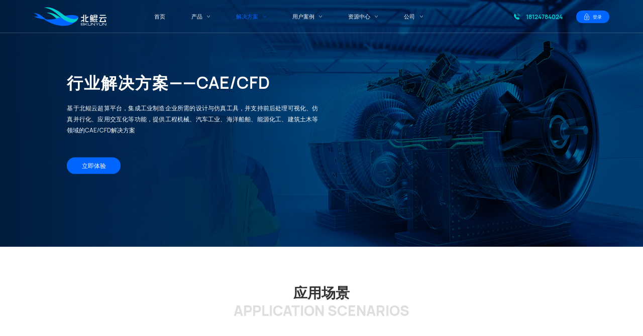

--- FILE ---
content_type: text/html; charset=utf-8
request_url: https://www.bkunyun.com/solution/list14.html
body_size: 56523
content:
<!DOCTYPE html>
<html lang="zh-CN">
<head>
    <meta http-equiv="Content-Type" content="text/html; charset=utf-8"/>
    <meta name="viewport" content="width=device-width,initial-scale=1.0,maximum-scale=1.0,user-scalable=0"/>
    <title>CAE/CFD-北鲲云超算平台</title>
    <meta name="keywords" content="云超算,生命科学,人工智能,芯片设计,北鲲云" />
    <meta name="description" content="深圳北鲲云计算有限公司是一家专注于为有高算力需求的用户提供一站式Cloud-HPC产品和服务的高新技术企业，获得了多项国家自主知识产权，软件著作权近百项，拥有专利10+项，并通过国家高新企业认证、ISO9001质量认证和ISO27001信息安全认证。" />
    <meta name="apple-mobile-web-app-capable" content="yes" />
    <meta name="apple-mobile-web-app-status-bar-style" content="black" />
    <meta name="applicable-device" content="pc,mobile" />
    <link rel="canonical" href="https://www.bkunyun.com/solution/list14.html" />
    <meta content="telephone=no" name="format-detection" />
    <meta http-equiv="X-UA-Compatible" content="IE=Edge,chrome=1" />
    <meta name="renderer" content="webkit" />
    <link rel="shortcut icon" type="images/x-icon" href="/favicon.ico?v=1" />
    <link rel="stylesheet" type="text/css" href="/Public/Home/default/css/swiper-bundle.min.css?v=1">
    <link rel="stylesheet" type="text/css" href="/Public/Home/default/css/iconfont.css?v=1">
    <link rel="stylesheet" type="text/css" href="/Public/Home/default/css/jquery.mCustomScrollbar.min.css?v=1">
    <link rel="stylesheet" type="text/css" href="/Public/Home/default/css/main.css?v=1">
    <link rel="stylesheet" type="text/css" href="/Public/Home/default/css/wap-main.css?v=1">
    <link rel="stylesheet" type="text/css" href="/Public/Home/default/css/animate.css?v=1">
    <script src="/Public/Home/default/js/jquery-3.6.0.min.js?v=1"></script>
    <script src="/Public/Home/default/js/swiper-bundle.min.js?v=1"></script>
    <script src="/Public/Home/default/js/jquery.nicescroll.min.js?v=1"></script>
    <script src="/Public/Home/default/js/loading.min.js?v=1"></script>
    <script src="/Public/Home/default/js/particles.min.js?v=1"></script>
    <script src="/Public/Home/default/js/TweenMax.min.js?v=1"></script>
    <script src="/Public/Home/default/js/jquery.parallax.min.js?v=1"></script>
    <script src="/Public/Home/default/js/jquery.mousewheel.min.js?v=1"></script>
    <script src="/Public/Home/default/js/svg.min.js?v=1"></script>
    <script src="/Public/Home/default/js/main.js?v=1"></script>
</head>
<body>
<header class="header_wrap ">
    <div class="header_after"></div>
    <div class="header_box">
        <div class="head_center">
            <div class="header_content flex">
                <div class="header_logo flex">
                    <a href="/">
                        <svg xmlns="http://www.w3.org/2000/svg" xmlns:xlink="http://www.w3.org/1999/xlink" viewBox="0 0 709.84 182.84">
                            <path style="fill-rule:evenodd;fill:#0cc;"
                                  d="M273.86,109.23s-24.7-15.59-41.4-26C201.18,63.72,164.19,48.38,127.3,54.6c56.41,11.1,93.06,56.18,107.41,69.43Z"/>
                            <path style="fill-rule:evenodd;fill:#06f;"
                                  d="M434.19,96.53c-.87-9.61-37-25.84-97-17.7C254.08,90.1,211.27,132.89,100,118.51A424.9,424.9,0,0,0,149.7,147c85.74,42.33,166.31,45.4,222.14,18.38s63.53-55.79,62.35-68.86"/>
                            <path style="fill-rule:evenodd;fill:#0cc;"
                                  d="M434,95.68c-4.82,32.92-78.25,30.93-153.56-28.91-53-42.11-119.08-77.52-180-63.75C178.16,13.65,224.67,63.46,269,101.45c52.08,44.59,106.14,62.31,144.11,37,6.6-5.63,24-24.14,20.89-42.73"/>
                            <path style="fill-rule:evenodd;fill:#06f;"
                                  d="M49.3,93c-18.2-5.7-28,.1-47.93-3.26,30.72,17.24,66.85,25.12,98.66,28.82,9.23,1.09,19.81,3.65,34,2.78-9.62-1-19.89-6-33.61-17.7C79.38,85.51,47.35,59.48,0,55.32,27.47,67.36,34.57,82.16,49.3,93"/>
                            <path class="head_color" style="fill-rule:evenodd;"
                                  d="M465.56,167.46h14.56c1.22,0,2.29,0,3.19,0a19.62,19.62,0,0,1,2.27.22,5.81,5.81,0,0,1,1.46.43,2.2,2.2,0,0,1,.83.69,2.67,2.67,0,0,1,.4,1.06,10.3,10.3,0,0,1,.11,1.56,16.23,16.23,0,0,1-.11,2,4.23,4.23,0,0,1-.41,1.34,2.36,2.36,0,0,1-.83.86,4.7,4.7,0,0,1-1.45.51,14.65,14.65,0,0,1-2.27.24c-.87,0-1.92.06-3.19.06H465.56Zm21.67-5.71a3.62,3.62,0,0,1-.36,1.15,2.13,2.13,0,0,1-.74.75,4,4,0,0,1-1.27.47,12.19,12.19,0,0,1-2,.24c-.77,0-1.7.07-2.78.07H465.56V157h16.71a22.23,22.23,0,0,1,2.57.12,4,4,0,0,1,1.53.44,1.73,1.73,0,0,1,.74.9,5.17,5.17,0,0,1,.22,1.63,13,13,0,0,1-.1,1.66Zm3.88,6.27a4.8,4.8,0,0,0-.89-1.08,6.15,6.15,0,0,0-1-.72,5.82,5.82,0,0,0-1.51-.57,4.68,4.68,0,0,0,1-.5,4.58,4.58,0,0,0,.81-.69,4.62,4.62,0,0,0,.71-1,6.47,6.47,0,0,0,.49-1.43,8.31,8.31,0,0,0,.19-1.9,11.41,11.41,0,0,0-.27-2.6,3.84,3.84,0,0,0-1.1-2,5.27,5.27,0,0,0-2.33-1.18,15.81,15.81,0,0,0-3.89-.39H462v25.52h19.21a32.31,32.31,0,0,0,4.11-.22,13.71,13.71,0,0,0,2.94-.65,6,6,0,0,0,1.95-1.13,4.7,4.7,0,0,0,1.14-1.59,7,7,0,0,0,.52-2,19.86,19.86,0,0,0,.13-2.42,7.2,7.2,0,0,0-.24-2,5.86,5.86,0,0,0-.62-1.49Z"/>
                            <polygon class="head_color" style="fill-rule:evenodd;"
                                     points="526.24 153.97 520.75 153.97 504.38 164.95 500.42 164.95 500.42 153.97 496.83 153.97 496.83 179.49 500.42 179.49 500.42 167.98 504.39 167.98 521.22 179.45 521.27 179.49 526.76 179.49 507.97 166.47 526.24 153.97"/>
                            <path class="head_color" style="fill-rule:evenodd;"
                                  d="M556.54,166.73c0,1.61,0,2.93,0,4a15.4,15.4,0,0,1-.27,2.82,4.42,4.42,0,0,1-.72,1.78,3.07,3.07,0,0,1-1.35,1,8.18,8.18,0,0,1-2.32.48c-1,.08-2.14.12-3.53.12h-7.43c-1.4,0-2.6,0-3.54-.12a8.26,8.26,0,0,1-2.33-.48,3.07,3.07,0,0,1-1.35-1,4.57,4.57,0,0,1-.7-1.78,17.28,17.28,0,0,1-.27-2.82c0-1.12,0-2.44,0-4V154h-3.59v12.76c0,1.49,0,2.85,0,4.06a17.85,17.85,0,0,0,.38,3.32,7.8,7.8,0,0,0,1,2.6,5.65,5.65,0,0,0,2.06,1.86,11.1,11.1,0,0,0,3.34,1.09,29.89,29.89,0,0,0,4.94.35h7.43a29.85,29.85,0,0,0,4.93-.35,11.19,11.19,0,0,0,3.34-1.09,5.54,5.54,0,0,0,2-1.86,7.88,7.88,0,0,0,1.05-2.6,19,19,0,0,0,.38-3.32c0-1.2.06-2.57.06-4.06V154h-3.61Z"/>
                            <polygon class="head_color" style="fill-rule:evenodd;"
                                     points="593.8 175.66 570.91 154.03 570.85 153.97 564.99 153.97 564.99 179.49 568.58 179.49 568.58 157.26 592.81 179.43 592.87 179.49 597.39 179.49 597.39 153.97 593.8 153.97 593.8 175.66"/>
                            <polygon class="head_color" style="fill-rule:evenodd;"
                                     points="618.31 166.16 606.78 153.97 601.97 153.97 616.51 168.9 616.51 179.49 620.1 179.49 620.1 168.9 634.65 153.97 629.84 153.97 618.31 166.16"/>
                            <path class="head_color" style="fill-rule:evenodd;"
                                  d="M666.06,166.73c0,1.53,0,2.89,0,4a15.4,15.4,0,0,1-.27,2.82,4.57,4.57,0,0,1-.71,1.78,3.1,3.1,0,0,1-1.36,1,8.11,8.11,0,0,1-2.32.48c-1,.08-2.14.12-3.53.12H650.4c-1.4,0-2.59,0-3.54-.12a8.26,8.26,0,0,1-2.32-.48,3.1,3.1,0,0,1-1.36-1,4.73,4.73,0,0,1-.7-1.78,16.44,16.44,0,0,1-.26-2.82c0-1.12-.05-2.48-.05-4V154h-3.58v12.76c0,1.53,0,2.85,0,4.06a18.1,18.1,0,0,0,.37,3.32,8,8,0,0,0,1,2.6,5.68,5.68,0,0,0,2.07,1.86,11.1,11.1,0,0,0,3.34,1.09,29.76,29.76,0,0,0,4.93.35h7.43a29.85,29.85,0,0,0,4.93-.35,11.1,11.1,0,0,0,3.34-1.09,5.57,5.57,0,0,0,2.06-1.86,8,8,0,0,0,1-2.6,19.66,19.66,0,0,0,.39-3.32c0-1.23,0-2.59,0-4.06V154H666Z"/>
                            <polygon class="head_color" style="fill-rule:evenodd;"
                                     points="703.32 153.97 703.32 175.66 680.42 154.03 680.36 153.97 674.51 153.97 674.51 179.49 678.1 179.49 678.1 157.26 702.32 179.43 702.38 179.49 706.9 179.49 706.9 153.97 703.32 153.97"/>
                            <polygon class="head_color" style="fill-rule:evenodd;"
                                     points="483.37 95.52 461.35 95.52 461.35 103.67 483.37 103.67 483.37 122.91 461.36 133.08 461.36 142.71 483.37 132.54 483.37 145.59 492.18 145.59 492.18 72.87 483.37 72.87 483.37 95.52"/>
                            <path class="head_color" style="fill-rule:evenodd;"
                                  d="M511.55,109.84A135.58,135.58,0,0,0,533.32,99.4V89.77a155.19,155.19,0,0,1-21.77,10.39V72.87h-8.82v64.28c0,6.07,2.23,8.44,8.82,8.44h20.24l3-8.14H511.55Z"/>
                            <g class="cls-5">
                                <path class="head_color" style="fill-rule:evenodd;"
                                      d="M709.84,107.16V99H636.4v8.15H656l-14.26,30.29c-2,4.26.89,8,5.86,8h51.93c5,0,7.85-3.74,5.85-8L696.23,118h-10l9.15,19.44H651.7L666,107.16Z"/>
                            </g>
                            <polygon class="head_color" style="fill-rule:evenodd;"
                                     points="644.77 83.23 701.46 83.23 701.46 75.09 644.77 75.09 644.77 83.23"/>
                            <polygon class="head_color" style="fill-rule:evenodd;"
                                     points="548.86 145.59 581.13 139.69 581.13 132.24 548.86 138.14 548.86 145.59"/>
                            <path class="head_color" style="fill-rule:evenodd;"
                                  d="M561.4,85.06h8.68a55,55,0,0,1-4.62,10h-11a40.1,40.1,0,0,0,6.92-10Zm7.46,24.4h4.4v-8.14h-4.4Zm0,14.28h4.4V115.6h-4.4Zm-10.87,0h4.24V115.6H558Zm0-14.28h4.24v-8.14H558Zm-6.78,14.28V130H580V101.24c0-4.46-1.63-6.19-6.47-6.19h-.7c2.37-4.82,4.88-11.32,4.88-13.56s-.59-2.86-3.24-2.86H563.8a34,34,0,0,0,1.11-5.76h-7.36c-1.38,7.07-3.44,12.2-9.14,18.49v9.07c1-.72,1.9-1.49,2.8-2.26Z"/>
                            <path class="head_color" style="fill-rule:evenodd;"
                                  d="M590.47,99.71h22.92V93.28H590.47Zm0-12.71h22.92V80.57H590.47Zm29.69,19V80.49c0-4.45-1.63-6.19-6.48-6.19h-30V106h36.46Z"/>
                            <polygon class="head_color" style="fill-rule:evenodd;"
                                     points="590.47 125.36 602.48 125.36 602.48 119.09 590.47 119.09 590.47 109.54 583.7 109.54 583.7 119.09 583.7 125.36 583.7 139.31 583.7 145.59 590.47 145.59 601.25 145.59 603.55 139.31 590.47 139.31 590.47 125.36"/>
                            <path class="head_color" style="fill-rule:evenodd;"
                                  d="M611.82,126.67a115.69,115.69,0,0,0,11.73-4.87v-6.65A110.2,110.2,0,0,1,611.82,120V109.54H605v29.85c0,4.47,1.64,6.2,6.49,6.2h11.13l2.24-6.28H611.82Z"/>
                        </svg>
                    </a>
                </div>
                <div class="header_wap_box flex">
                    <div class="header_wap_center flex">
                        <div class="header_nav_content flex">
                            <div class="header_nav_ul flex">
                                <div class="header_nav_li ">
                                    <a class="flex header_nav_link" href="/">
                                        <div class="header_nav_text">首页</div>
                                    </a>
                                </div>
                                <div class="header_nav_li header_nav_down ">
                                    <a class="flex header_nav_link" href="/product.html">
                                        <div class="header_nav_text">产品</div>
                                        <div class="header_nav_icon flex">
                                            <svg xmlns="http://www.w3.org/2000/svg" viewBox="0 0 9 5">
                                                <path d="M652,50h1v1h-1V50h0Zm-1-1h1v1h-1V49h0Zm-1-1h1v1h-1V48h0Zm-1-1h1v1h-1V47h0Zm4,2h1v1h-1V49h0Zm1-1h1v1h-1V48h0Zm1-1h1v1h-1V47h0Zm1-1h1v1h-1V46h0Zm-8,0h1v1h-1V46h0Z"
                                                      transform="translate(-648 -46)"/>
                                            </svg>
                                        </div>
                                    </a>
                                    <div class="header_nav_down_box">
                                        <div class="header_nav_down_li ">
                                            <a href="/product.html" class="header_nav_down_link">云超算标准版</a>
                                        </div><div class="header_nav_down_li ">
                                            <a href="/product/list7.html" class="header_nav_down_link">云超算企业版</a>
                                        </div><div class="header_nav_down_li ">
                                            <a href="/product/list8.html" class="header_nav_down_link">云超算专享版</a>
                                        </div><div class="header_nav_down_li ">
                                            <a href="/product/list9.html" class="header_nav_down_link">云超算私有版</a>
                                        </div><div class="header_nav_down_li ">
                                            <a href="/v2/pages/product-studio" class="header_nav_down_link">北鲲Studio</a>
                                        </div><div class="header_nav_down_li ">
                                            <a href="/productversion.html" class="header_nav_down_link">版本介绍</a>
                                        </div>                                    </div>
                                </div><div class="header_nav_li header_nav_down header_nav_current">
                                    <a class="flex header_nav_link" href="/solution.html">
                                        <div class="header_nav_text">解决方案</div>
                                        <div class="header_nav_icon flex">
                                            <svg xmlns="http://www.w3.org/2000/svg" viewBox="0 0 9 5">
                                                <path d="M652,50h1v1h-1V50h0Zm-1-1h1v1h-1V49h0Zm-1-1h1v1h-1V48h0Zm-1-1h1v1h-1V47h0Zm4,2h1v1h-1V49h0Zm1-1h1v1h-1V48h0Zm1-1h1v1h-1V47h0Zm1-1h1v1h-1V46h0Zm-8,0h1v1h-1V46h0Z"
                                                      transform="translate(-648 -46)"/>
                                            </svg>
                                        </div>
                                    </a>
                                    <div class="header_nav_down_box">
                                        <div class="header_nav_down_li ">
                                            <a href="/solution.html" class="header_nav_down_link">生命科学</a>
                                        </div><div class="header_nav_down_li ">
                                            <a href="/solution/list12.html" class="header_nav_down_link">人工智能</a>
                                        </div><div class="header_nav_down_li ">
                                            <a href="/solution/list13.html" class="header_nav_down_link">高校/研究院</a>
                                        </div><div class="header_nav_down_li header_nav_down_current">
                                            <a href="/solution/list14.html" class="header_nav_down_link">CAE/CFD</a>
                                        </div><div class="header_nav_down_li ">
                                            <a href="/solution/list15.html" class="header_nav_down_link">EDA芯片设计</a>
                                        </div>                                    </div>
                                </div><div class="header_nav_li header_nav_down ">
                                    <a class="flex header_nav_link" href="/cases.html">
                                        <div class="header_nav_text">用户案例</div>
                                        <div class="header_nav_icon flex">
                                            <svg xmlns="http://www.w3.org/2000/svg" viewBox="0 0 9 5">
                                                <path d="M652,50h1v1h-1V50h0Zm-1-1h1v1h-1V49h0Zm-1-1h1v1h-1V48h0Zm-1-1h1v1h-1V47h0Zm4,2h1v1h-1V49h0Zm1-1h1v1h-1V48h0Zm1-1h1v1h-1V47h0Zm1-1h1v1h-1V46h0Zm-8,0h1v1h-1V46h0Z"
                                                      transform="translate(-648 -46)"/>
                                            </svg>
                                        </div>
                                    </a>
                                    <div class="header_nav_down_box">
                                        <div class="header_nav_down_li ">
                                            <a href="/cases.html" class="header_nav_down_link">生命科学</a>
                                        </div><div class="header_nav_down_li ">
                                            <a href="/cases/list17.html" class="header_nav_down_link">人工智能</a>
                                        </div><div class="header_nav_down_li ">
                                            <a href="/cases/list18.html" class="header_nav_down_link">高校/研究院</a>
                                        </div><div class="header_nav_down_li ">
                                            <a href="/cases/list19.html" class="header_nav_down_link">CAE/CFD</a>
                                        </div><div class="header_nav_down_li ">
                                            <a href="/cases/list20.html" class="header_nav_down_link">EDA芯片设计</a>
                                        </div>                                    </div>
                                </div><div class="header_nav_li header_nav_down ">
                                    <a class="flex header_nav_link" href="/news.html">
                                        <div class="header_nav_text">资源中心</div>
                                        <div class="header_nav_icon flex">
                                            <svg xmlns="http://www.w3.org/2000/svg" viewBox="0 0 9 5">
                                                <path d="M652,50h1v1h-1V50h0Zm-1-1h1v1h-1V49h0Zm-1-1h1v1h-1V48h0Zm-1-1h1v1h-1V47h0Zm4,2h1v1h-1V49h0Zm1-1h1v1h-1V48h0Zm1-1h1v1h-1V47h0Zm1-1h1v1h-1V46h0Zm-8,0h1v1h-1V46h0Z"
                                                      transform="translate(-648 -46)"/>
                                            </svg>
                                        </div>
                                    </a>
                                    <div class="header_nav_down_box">
                                        <div class="header_nav_down_li ">
                                            <a href="/manual.html" class="header_nav_down_link">帮助中心</a>
                                        </div><div class="header_nav_down_li ">
                                            <a href="/news.html" class="header_nav_down_link">新闻资讯</a>
                                        </div><div class="header_nav_down_li ">
                                            <a href="/blog.html" class="header_nav_down_link">技术博客</a>
                                        </div>                                    </div>
                                </div><div class="header_nav_li header_nav_down ">
                                    <a class="flex header_nav_link" href="/about.html">
                                        <div class="header_nav_text">公司</div>
                                        <div class="header_nav_icon flex">
                                            <svg xmlns="http://www.w3.org/2000/svg" viewBox="0 0 9 5">
                                                <path d="M652,50h1v1h-1V50h0Zm-1-1h1v1h-1V49h0Zm-1-1h1v1h-1V48h0Zm-1-1h1v1h-1V47h0Zm4,2h1v1h-1V49h0Zm1-1h1v1h-1V48h0Zm1-1h1v1h-1V47h0Zm1-1h1v1h-1V46h0Zm-8,0h1v1h-1V46h0Z"
                                                      transform="translate(-648 -46)"/>
                                            </svg>
                                        </div>
                                    </a>
                                    <div class="header_nav_down_box">
                                        <div class="header_nav_down_li ">
                                            <a href="/about.html" class="header_nav_down_link">关于我们</a>
                                        </div><div class="header_nav_down_li ">
                                            <a href="/contact.html" class="header_nav_down_link">联系我们</a>
                                        </div><div class="header_nav_down_li ">
                                            <a href="/join.html" class="header_nav_down_link">加入我们</a>
                                        </div>                                    </div>
                                </div>                            </div>
                            <div class="header_wap_nav">
                                <div class="header_wap_li">
                                    <a href="/productversion.html">版本介绍</a>
                                </div>                                <div class="header_wap_li">
                                    <a href="/join.html">加入我们</a>
                                </div>                                <div class="header_wap_li">
                                    <a href="/contact.html">联系我们</a>
                                </div>                            </div>
                        </div>
                        <div class="header_message_wrap flex">
                            <div class="header_message_box flex">
                                <div class="header_message_tel_box flex">
                                    <div class="header_message_tel_icon flex">
                                        <svg xmlns="http://www.w3.org/2000/svg" viewBox="0 0 680.89 680.89">
                                            <path
                                                    d="M627.29,548.37a42.71,42.71,0,0,1,0,60.34l-30.17,30.17c-22.29,22.29-51.62,35.87-87.16,40.37a212.59,212.59,0,0,1-26.57,1.63c-25.86,0-53.77-4.37-83.32-13.06-80.18-23.56-164.52-76.72-237.4-149.62S36.62,361,13.05,280.8c-11.73-40-15.59-76.92-11.42-109.87C6.12,135.39,19.7,106.07,42,83.77L72.16,53.61a42.71,42.71,0,0,1,60.34,0L265.25,186.35a42.71,42.71,0,0,1,0,60.34l-30.17,30.15C218,293.91,235,349.17,283.36,397.52S387,462.88,404,445.79l30.17-30.17a42.73,42.73,0,0,1,60.34,0ZM407.82,238.92A34.17,34.17,0,0,1,442,273.05a17.07,17.07,0,1,0,34.14,0,68.35,68.35,0,0,0-68.27-68.26,17.07,17.07,0,1,0,0,34.13Zm251.6-72.16A272.86,272.86,0,0,0,407.82,0a17.07,17.07,0,1,0,0,34.13c131.73,0,238.93,107.2,238.93,238.93a17.07,17.07,0,1,0,34.14,0,271.43,271.43,0,0,0-21.47-106.29Zm-251.6-30.24c75.29,0,136.53,61.25,136.53,136.53a17.07,17.07,0,1,0,34.13,0A170.66,170.66,0,0,0,407.82,102.39a17.07,17.07,0,1,0,0,34.13Z"
                                                    transform="translate(0 0.01)"/>
                                        </svg>
                                    </div>
                                    <div class="header_message_tel_text">
                                        <a class="Manrope-Bold" href="tel:18124784024">18124784024</a>
                                    </div>
                                </div>
                                <div class="header_message_list">
                                    <div class="header_message_ul flex">
<!--                                        <div class="header_message_item header_message_current">-->
<!--                                            <a class="flex" href="https://www.cloudam.cn/v2/pages/register-page" target="_blank">-->
<!--                                                <div class="header_message_text">免费试用</div>-->
<!--                                            </a>-->
<!--                                        </div>-->
                                        <div class="header_message_item header_message_current">
                                            <a class="flex" href="https://www.bkunyun.com/v2/pages/login-page" >
                                                <div class="header_message_icon iconfont icon-a-ziyuan1"></div>
                                                <div class="header_message_text">登录</div>
                                            </a>
                                        </div>
                                    </div>
                                </div>
                            </div>
                        </div>
                    </div>
                </div>
                <div class="header_wap_button">
                    <div class="header_wap_label"></div><div class="header_wap_label"></div><div class="header_wap_label"></div>                </div>
            </div>
        </div>
    </div>
    <div class="header_down_back">
        <div class="header_down_img">
            <img src="/Public/Home/default/images/nav_line.png"/>
        </div>
    </div>
</header>

<div class="index_contact_popup_wrap">
    <div class="index_contact_popup_back">
        <img src="/Public/Home/default/images/pup_icon2.png"/>
    </div>
    <div class="index_contact_popup_box">
        <div class="index_contact_tel_box">
            <div class="index_contact_tel_link">
                <div class="index_contact_tel_text"><a href="tel:0755-86543921">0755-86543921</a></div>
            </div>
            <div class="index_contact_popup_tel iconfont icon-a-011"></div>
        </div>
        <div class="index_contact_popup_list">
            <div class="contact_popup_item_box">
                <a href="javascript:;">
                    <div class="index_contact_popup_icon iconfont icon-a-021"></div>
                    <div class="index_contact_popup_text">咨询</div>
                </a>
            </div>
            <div class="contact_popup_item_box">

                <div class="index_contact_item_ewm">
                    <div class="index_contact_item_big">
                    <div class="index_contact_item_pd flex">
                        <div class="index_contact_item_photo">
                        <div class="index_contact_item_img cover">
                            <img src="/uploads/img/20221212/6396b5c3d7616.jpg"/>
                        </div>
                        </div>
                        <div class="index_contact_item_read flex">
                            <div class="index_contact_item_top">
                                <p>•微信扫码添加专属客服</p>
                                <p>•致电了解方案细节</p>
                            </div>
                            <div class="index_contact_item_down">
                                <div class="index_contact_item_label">电话：</div>
                                <div class="index_contact_item_label"><a class="Manrope-Bold" href="tel:18124784024">18124784024</a></div>
                            </div>
                        </div>
                    </div>
                    </div>
                </div>
                <a href="javascript:;">
                    <div class="index_contact_popup_icon iconfont icon-a-012"></div>
                    <div class="index_contact_popup_text">顾问</div>
                </a>
            </div>
            <div class="contact_popup_item_box">
                <a target="_blank" href="https://www.bkunyun.com/wap/console?source=BKYcebianlan">
                    <div class="index_contact_popup_icon iconfont icon-a-032"></div>
                    <div class="index_contact_popup_text">试用</div>
                </a>
            </div>
        </div>
        <div class="index_contact_popup_top iconfont icon-a-051" id="top"></div>
    </div>
</div>
<script>
    var _hmt = _hmt || [];
    (function () {
      var hm = document.createElement("script");
      hm.src = "https://hm.baidu.com/hm.js?6d1304dfa97b7da9812d5d84233f8887";
      var s = document.getElementsByTagName("script")[0];
      s.parentNode.insertBefore(hm, s);
    })();
  </script>

<div class="html_page">
    <div class="public_pro_wrap">
        <div class="public_pro_back cover">
            <img src="/uploads/img/20221220/63a113690a818.jpg" alt=""/>
        </div>
        <div class="public_pro_box">
            <div class="content_center">
                <div class="public_pro_title">行业解决方案——CAE/CFD</div>
                <div class="public_pro_text">
                    <p>基于北鲲云超算平台，集成工业制造企业所需的设计与仿真工具，并支持前后处理可视化、仿真并行化、应用交互化等功能，提供工程机械、汽车工业、海洋船舶、能源化工、建筑土木等领域的CAE/CFD解决方案</p>
                </div>
                <div class="public_pro_button">
                    <a href="https://www.bkunyun.com/wap/console?source=BKYanliCAE" target="_blank">立即体验</a>
                </div>
            </div>
        </div>
    </div>                                                    <div class="solution_page_wrap">        <div class="scenarios_wrap">
            <div class="content_center">
                <div class="scenarios_head">
                    <div class="public_page_head">
                        <div class="public_page_cn">应用场景</div>
                        <div class="public_page_en Manrope-ExtraBold">APPLICATION SCENARIOS</div>
                    </div>
                </div>
                <div class="scenarios_tab">
                    <div class="swiper scenarios_swiper">
                        <div class="swiper-wrapper">
                            <div class="swiper-slide scenarios_slide">
                                <div class="scenarios_item_box">
                                    <div class="scenarios_item_img cover">
                                        <img src="/uploads/img/20221212/6396f1b9ab658.png" alt=""/>
                                    </div>
                                    <div class="scenarios_item_title">机械工程</div>
                                </div>
                            </div><div class="swiper-slide scenarios_slide">
                                <div class="scenarios_item_box">
                                    <div class="scenarios_item_img cover">
                                        <img src="/uploads/img/20221212/6396f1c3e7c14.png" alt=""/>
                                    </div>
                                    <div class="scenarios_item_title">汽车工业</div>
                                </div>
                            </div><div class="swiper-slide scenarios_slide">
                                <div class="scenarios_item_box">
                                    <div class="scenarios_item_img cover">
                                        <img src="/uploads/img/20221212/6396f1cf3961a.png" alt=""/>
                                    </div>
                                    <div class="scenarios_item_title">海洋船舶</div>
                                </div>
                            </div><div class="swiper-slide scenarios_slide">
                                <div class="scenarios_item_box">
                                    <div class="scenarios_item_img cover">
                                        <img src="/uploads/img/20221212/6396f1d9a0cd8.png" alt=""/>
                                    </div>
                                    <div class="scenarios_item_title">航空航天</div>
                                </div>
                            </div><div class="swiper-slide scenarios_slide">
                                <div class="scenarios_item_box">
                                    <div class="scenarios_item_img cover">
                                        <img src="/uploads/img/20221212/6396f1e521ca1.png" alt=""/>
                                    </div>
                                    <div class="scenarios_item_title">能源化工</div>
                                </div>
                            </div><div class="swiper-slide scenarios_slide">
                                <div class="scenarios_item_box">
                                    <div class="scenarios_item_img cover">
                                        <img src="/uploads/img/20221212/6396f1f207a3b.png" alt=""/>
                                    </div>
                                    <div class="scenarios_item_title">建筑土木</div>
                                </div>
                            </div>                        </div>
                    </div>
                    <div class="scenarios_pagination"></div>
                </div>
            </div>
        </div>                                                        <div class="industry_wrap">
            <div class="industry_back cover">
                <img src="/uploads/img/20221123/637db5dda61e3.png"/>
            </div>
            <div class="industry_box">
                <div class="industry_content flex">
                    <div class="industry_read">
                        <div class="content_center">
                            <div class="industry_head">
                                <div class="public_page_head">
                                    <div class="public_page_cn">CAE/CFD行业面临的挑战</div>
                                    <div class="public_page_en Manrope-ExtraBold">CHALLENGES FACING THE CAE INDUSTRY</div>
                                </div>
                            </div>
                            <div class="industry_list flex">
                                <div class="industry_item_box">
                                    <div class="industry_item_big">
                                        <div class="industry_item_icon iconfont icon-a-23"></div>
                                        <div class="industry_item_title">软件专业性强、准入门槛高</div>
                                        <div class="industry_item_text">
                                            <p></p>
                                        </div>
                                        <div class="industry_item_tips">
                                            <div class="industry_item_circle"></div>
                                        </div>
                                    </div>
                                </div><div class="industry_item_box">
                                    <div class="industry_item_big">
                                        <div class="industry_item_icon iconfont icon-a-24"></div>
                                        <div class="industry_item_title">仿真流程复杂，需手工管理仿真流程，导致仿真效率低</div>
                                        <div class="industry_item_text">
                                            <p></p>
                                        </div>
                                        <div class="industry_item_tips">
                                            <div class="industry_item_circle"></div>
                                        </div>
                                    </div>
                                </div><div class="industry_item_box">
                                    <div class="industry_item_big">
                                        <div class="industry_item_icon iconfont icon-a-25"></div>
                                        <div class="industry_item_title">仿真数据管理难</div>
                                        <div class="industry_item_text">
                                            <p></p>
                                        </div>
                                        <div class="industry_item_tips">
                                            <div class="industry_item_circle"></div>
                                        </div>
                                    </div>
                                </div><div class="industry_item_box">
                                    <div class="industry_item_big">
                                        <div class="industry_item_icon iconfont icon-a-032"></div>
                                        <div class="industry_item_title">硬件要求高，将多核CPU、HPC、并行计算等新兴技术与仿真技术相结合，提高仿真的效率</div>
                                        <div class="industry_item_text">
                                            <p></p>
                                        </div>
                                        <div class="industry_item_tips">
                                            <div class="industry_item_circle"></div>
                                        </div>
                                    </div>
                                </div>                            </div>
                        </div>
                    </div>
                </div>
            </div>
        </div>                                                        <div class="program_wrap">
            <div class="program_back cover">
                <img src="/uploads/img/20221123/637db7cc9edea.png"/>
            </div>
            <div class="program_box">
                <div class="content_center">
                    <div class="program_head">
                        <div class="public_page_head">
                            <div class="public_page_cn">方案亮点</div>
                            <div class="public_page_en Manrope-ExtraBold">PROGRAM HIGHLIGHTS</div>
                        </div>
                    </div>
                    <div class="program_list flex">
                        <div class="program_item_box">
                            <div class="program_item_icon iconfont icon-a-26"></div>
                            <div class="program_item_title">服务一体化</div>
                            <div class="program_item_line"></div>
                            <div class="program_item_text">
                                <p>提供从算力支持、软件部署安装、可视化设置等全流程服务<br/>为用户打造一体化的CAE/CFD环境</p>
                            </div>
                            <div class="program_item_circle"></div>
                        </div><div class="program_item_box">
                            <div class="program_item_icon iconfont icon-a-27"></div>
                            <div class="program_item_title">操作简单便捷</div>
                            <div class="program_item_line"></div>
                            <div class="program_item_text">
                                <p>无需任何额外操作<br/>用户即可享受与本地完全一样的图形界面<br/>操作零门槛</p>
                            </div>
                            <div class="program_item_circle"></div>
                        </div><div class="program_item_box">
                            <div class="program_item_icon iconfont icon-a-28"></div>
                            <div class="program_item_title">硬件自动更新</div>
                            <div class="program_item_line"></div>
                            <div class="program_item_text">
                                <p>接入北鲲云资源后<br/>硬件持续更新，用户可实时调用最新硬件资源</p>
                            </div>
                            <div class="program_item_circle"></div>
                        </div><div class="program_item_box">
                            <div class="program_item_icon iconfont icon-a-29"></div>
                            <div class="program_item_title">许可证调度控制</div>
                            <div class="program_item_line"></div>
                            <div class="program_item_text">
                                <p>系统可动态调度CAE/CFD软件的许可证<br/>最大化利用软件许可</p>
                            </div>
                            <div class="program_item_circle"></div>
                        </div>                    </div>
                </div>
            </div>
        </div>                                                        <div class="diagram_wrap">
            <div class="diagram_box">
                <div class="content_center">
                    <div class="diagram_head">
                        <div class="public_page_head">
                            <div class="public_page_cn">CAE/CFD行业解决方案示意图</div>
                            <div class="public_page_en Manrope-ExtraBold">SCHEME DIAGRAM</div>
                        </div>
                    </div>
                    <div class="diagram_list">
                        <div class="diagram_img">
                            <picture>
                                <source media="(max-width: 1200px)" srcset="/uploads/img/20221212/6396f2792ee08.png">
                                <img src="/uploads/img/20221212/6396f2792ee08.png" alt="CAE/CFD行业解决方案示意图">
                            </picture>
                        </div>
                    </div>
                </div>
            </div>
        </div>                                                        <div class="typical_wrap">
            <div class="typical_back cover">
                <img src="/uploads/img/20221123/637dbb126ec11.jpg"/>
            </div>
            <div class="typical_box">
                <div class="content_center">
                    <div class="typical_head">
                        <div class="public_page_head">
                            <div class="public_page_cn">典型案例</div>
                            <div class="public_page_en Manrope-ExtraBold">USE CASE</div>
                        </div>
                    </div>
                    <div class="typical_list">
                        <div class="swiper typical_swiper">
                            <div class="swiper-wrapper">
                                <div class="swiper-slide typical_slide">
                                    <div class="typical_item_box">
                                        <a class="flex" href="https://www.bkunyun.com/cases/124.html">
                                            <div class="typical_item_photo">
                                                <div class="typical_item_img cover">
                                                    <img src="/uploads/img/20221212/6396f3cb7fb7f.png" alt=""/>
                                                </div>
                                            </div>
                                            <div class="typical_item_read flex">
                                                <div class="typical_item_center">
                                                    <!-- <div class="typical_item_logo">
                                                        <div class="typical_item_tips cover">
                                                            <img src="" alt=""/>
                                                        </div>
                                                    </div> -->
                                                    <div class="typical_item_title">某国产CAE仿真平台</div>
                                                    <div class="typical_item_text">
                                                        <p>该公司自主研发CAE仿真工业软件, 对外提供CAE仿真云平台SaaS服务。该平台本身部署在云上，计划使用基于公有云的高性能计算平台，要求接入简单并支持大量数据高速传输。 该公司在1周内即完成了北鲲云超算平台接入的开发、测试、联调和最终上线。 基于对海量数据高速传输的需求，该仿真平台直接嵌入北鲲云高速文件传输SDK，可享受10倍加速的文件上传/下载服务。使用北鲲云后，计算资源成本降低了1/3。</p>
                                                    </div>
                                                    <div class="typical_item_btn">查看详情 &gt;&gt;</div>
                                                </div>
                                            </div>
                                        </a>
                                    </div>
                                </div>                            </div>
                        </div>
                        <div class="typical_button flex">
                            <div class="typical_btn_box flex typical_btn_prev">
                                <div class="typical_btn_svg flex">
                                    <svg class="typical_btn_default" xmlns="http://www.w3.org/2000/svg" viewBox="0 0 35.156 16.312">
                                        <path d="M35.142,9L27,17.142l-1.414-1.414,8.142-8.142Zm0,0-1.414,1.414L25.586,2.272,27,0.858ZM17,8H34V9.875H17V8ZM6,8h8v2H6V8ZM0,8H3v2H0V8Z"
                                              transform="translate(0 -0.844)"></path>
                                    </svg>
                                    <svg class="typical_btn_hover" xmlns="http://www.w3.org/2000/svg" viewBox="0 0 35.156 16.312">
                                        <path d="M35.142,9L27,17.142l-1.414-1.414,8.142-8.142Zm0,0-1.414,1.414L25.586,2.272,27,0.858ZM17,8H34V9.875H17V8ZM6,8h8v2H6V8ZM0,8H3v2H0V8Z"
                                              transform="translate(0 -0.844)"></path>
                                    </svg>
                                </div>
                            </div>
                            <div class="typical_btn_box flex typical_btn_next">
                                <div class="typical_btn_svg flex">
                                    <svg class="typical_btn_default" xmlns="http://www.w3.org/2000/svg" viewBox="0 0 35.156 16.312">
                                        <path d="M35.142,9L27,17.142l-1.414-1.414,8.142-8.142Zm0,0-1.414,1.414L25.586,2.272,27,0.858ZM17,8H34V9.875H17V8ZM6,8h8v2H6V8ZM0,8H3v2H0V8Z"
                                              transform="translate(0 -0.844)"></path>
                                    </svg>
                                    <svg class="typical_btn_hover" xmlns="http://www.w3.org/2000/svg" viewBox="0 0 35.156 16.312">
                                        <path d="M35.142,9L27,17.142l-1.414-1.414,8.142-8.142Zm0,0-1.414,1.414L25.586,2.272,27,0.858ZM17,8H34V9.875H17V8ZM6,8h8v2H6V8ZM0,8H3v2H0V8Z"
                                              transform="translate(0 -0.844)"></path>
                                    </svg>
                                </div>
                            </div>
                        </div>
                    </div>
                </div>
            </div>
        </div>    </div></div>
<!--create by:肖国梁-->
<footer class="footer_wrap">
    <div class="footer_back_box">
        <img src="/Public/Home/default/images/footer_back_box.png"/>
    </div>
    <div class="footer_box">
        <div class="content_center">
            <div class="footer_content_box">
                <div class="footer_content_head flex">
                    <div class="footer_nav_box flex">
                        <div class="footer_nav_item_box">
                            <div class="footer_nav_item_title">产品</div>
                            <div class="footer_nav_item_ul">
                                <div class="footer_nav_li">
                                    <a href="/product.html">云超算标准版</a>
                                </div><div class="footer_nav_li">
                                    <a href="/product/list7.html">云超算企业版</a>
                                </div><div class="footer_nav_li">
                                    <a href="/product/list8.html">云超算专享版</a>
                                </div><div class="footer_nav_li">
                                    <a href="/product/list9.html">云超算私有版</a>
                                </div><div class="footer_nav_li">
                                    <a href="/v2/pages/product-studio">北鲲Studio</a>
                                </div><div class="footer_nav_li">
                                    <a href="/productversion.html">版本介绍</a>
                                </div>                            </div>
                        </div><div class="footer_nav_item_box">
                            <div class="footer_nav_item_title">解决方案</div>
                            <div class="footer_nav_item_ul">
                                <div class="footer_nav_li">
                                    <a href="/solution.html">生命科学</a>
                                </div><div class="footer_nav_li">
                                    <a href="/solution/list12.html">人工智能</a>
                                </div><div class="footer_nav_li">
                                    <a href="/solution/list13.html">高校/研究院</a>
                                </div><div class="footer_nav_li">
                                    <a href="/solution/list14.html">CAE/CFD</a>
                                </div><div class="footer_nav_li">
                                    <a href="/solution/list15.html">EDA芯片设计</a>
                                </div>                            </div>
                        </div><div class="footer_nav_item_box">
                            <div class="footer_nav_item_title">用户案例</div>
                            <div class="footer_nav_item_ul">
                                <div class="footer_nav_li">
                                    <a href="/cases.html">生命科学</a>
                                </div><div class="footer_nav_li">
                                    <a href="/cases/list17.html">人工智能</a>
                                </div><div class="footer_nav_li">
                                    <a href="/cases/list18.html">高校/研究院</a>
                                </div><div class="footer_nav_li">
                                    <a href="/cases/list19.html">CAE/CFD</a>
                                </div><div class="footer_nav_li">
                                    <a href="/cases/list20.html">EDA芯片设计</a>
                                </div>                            </div>
                        </div><div class="footer_nav_item_box">
                            <div class="footer_nav_item_title">资源中心</div>
                            <div class="footer_nav_item_ul">
                                <div class="footer_nav_li">
                                    <a href="/manual.html">帮助中心</a>
                                </div><div class="footer_nav_li">
                                    <a href="/news.html">新闻资讯</a>
                                </div><div class="footer_nav_li">
                                    <a href="/blog.html">技术博客</a>
                                </div>                            </div>
                        </div>                    </div>
                    <div class="footer_contact_box">
                        <div class="footer_contact_head flex">
                            <div class="footer_contact_icon flex">
                                <svg viewBox="0 0 1024 1024" xmlns="http://www.w3.org/2000/svg">
                                    <path d="M419.6 344l-88 89.6c45.8 101.7 143 215 255.7 253.1l76.1-75.8s180.3 31.5 220.8 51.1c35.2 17 46.8 54.8 41.3 101.4-5.8 50.1-71.5 160.5-189.7 161.7-118.2 1.2-292.3-87.9-417-219.2-124.7-131.5-235.9-298.1-218-439.5C118.5 124.9 241.7 99.6 272.5 97.3c31.2-2.3 55.9 6.8 74.7 30.1 24.2 30.1 72.4 216.6 72.4 216.6z"></path>
                                </svg>
                            </div>
                            <div class="footer_contact_read">
                                <div class="footer_contact_tips">一站式云超算平台 | 咨询热线</div>
                                <div class="footer_contact_tel">
                                    <a class="Manrope-ExtraBold" href="tel:18124784024">18124784024</a>
                                </div>
                            </div>
                        </div>
                        <div class="footer_contact_button">
                            <a class="flex" href="https://www.bkunyun.com/wap/console?source=BKYdbbanner" target="_blank">
                                <div class="footer_btn_text">申请免费试用</div>
                                <div class="foot_btn_icon_box flex">
                                    <div class="foot_btn_icon_item">
                                        <div class="foot_btn_icon_label"></div>
                                    </div>
                                    <div class="foot_btn_icon_item">
                                        <div class="foot_btn_icon_label"></div>
                                    </div>
                                    <div class="foot_btn_icon_item">
                                        <div class="foot_btn_icon_label"></div>
                                    </div>
                                    <div class="foot_btn_icon_item">
                                        <div class="foot_btn_icon_label"></div>
                                    </div>
                                    <div class="foot_btn_icon_item">
                                        <div class="foot_btn_icon_label"></div>
                                    </div>
                                </div>
                            </a>
                        </div>
                        <div class="footer_contact_big">
                            <div class="footer_contact_text">邮件：<a href="mailto:marketing@bkunyun.com">marketing@bkunyun.com</a></div>
                            <div class="footer_contact_text">支持：<a href="mailto:support@bkunyun.com">support@bkunyun.com</a></div>
                            <div class="footer_contact_text">地址：深圳市南山区粤海街道芒果网大厦910</div>
                        </div>
                    </div>
                </div>
                <div class="footer_link_box flex">
                    <div class="footer_link_title">友情链接：</div>
                    <div class="footer_link_ul flex">
                        <div class="footer_link_item">
                            <a href="https://www.aliyun.com/" target="_blank" rel="external">阿里云</a>
                        </div><div class="footer_link_item">
                            <a href="https://cloud.tencent.com/" target="_blank" rel="external">腾讯云</a>
                        </div><div class="footer_link_item">
                            <a href="https://activity.huaweicloud.com/" target="_blank" rel="external">华为云</a>
                        </div>                    </div>
                </div>
                <div class="footer_link_line">
                    <div class="footer_link_after"></div>
                </div>
                <div class="footer_bq_box flex">
                    <div class="footer_bq_item flex">
                        <div class="footer_bq_text">版权所有© bkunyun.com 深圳北鲲云计算有限公司保留所有权利</div>
                        |
                        <div class="footer_bq_text">Desgin By：<a title="品牌网站建设公司" target="_blank" href="http://www.iqweb.cn/">iqweb.cn</a></div>
                    </div>
                    <div class="footer_bq_item flex">
                        <div class="footer_bq_text"><a target="_blank" href="http://www.beian.gov.cn/portal/registerSystemInfo?recordcode=44030502004263">粤公网安备44030502004263号</a>
                        </div>
                        |
                        <div class="footer_bq_text">
                            <a target="_blank" href="https://beian.miit.gov.cn/">粤ICP备19048584号</a>
                        </div>
                        |
                        <div class="footer_bq_text">IDC许可证：B1-20195401</div>
                    </div>
                </div>
            </div>
        </div>
    </div>
</footer>
</body>
</html>

--- FILE ---
content_type: text/css
request_url: https://www.bkunyun.com/Public/Home/default/css/iconfont.css?v=1
body_size: 2920
content:
@font-face {
  font-family: "iconfont"; /* Project id 3362242 */
  src: url('iconfont.eot?t=1670378386130'); /* IE9 */
  src: url('iconfont.eot?t=1670378386130#iefix') format('embedded-opentype'), /* IE6-IE8 */
       url('iconfont.woff2?t=1670378386130') format('woff2'),
       url('iconfont.woff?t=1670378386130') format('woff'),
       url('iconfont.ttf?t=1670378386130') format('truetype'),
       url('iconfont.svg?t=1670378386130#iconfont') format('svg');
}

.iconfont {
  font-family: "iconfont" !important;
  font-size: 16px;
  font-style: normal;
  -webkit-font-smoothing: antialiased;
  -moz-osx-font-smoothing: grayscale;
}

.icon-a-032:before {
  content: "\e649";
}

.icon-a-012:before {
  content: "\e64a";
}

.icon-a-021:before {
  content: "\e64b";
}

.icon-a-011:before {
  content: "\e644";
}

.icon-a-02_1:before {
  content: "\e645";
}

.icon-a-051:before {
  content: "\e646";
}

.icon-a-031:before {
  content: "\e647";
}

.icon-a-041:before {
  content: "\e648";
}

.icon-gou:before {
  content: "\e643";
}

.icon-a-ziyuan11:before {
  content: "\e603";
}

.icon-a-311:before {
  content: "\e638";
}

.icon-a-34:before {
  content: "\e639";
}

.icon-a-37:before {
  content: "\e63a";
}

.icon-a-33:before {
  content: "\e63b";
}

.icon-a-36:before {
  content: "\e63c";
}

.icon-a-39:before {
  content: "\e63d";
}

.icon-a-32:before {
  content: "\e63e";
}

.icon-a-38:before {
  content: "\e63f";
}

.icon-a-40:before {
  content: "\e640";
}

.icon-a-41:before {
  content: "\e641";
}

.icon-a-35:before {
  content: "\e642";
}

.icon-a-13:before {
  content: "\e622";
}

.icon-a-12:before {
  content: "\e623";
}

.icon-a-10:before {
  content: "\e624";
}

.icon-a-16:before {
  content: "\e625";
}

.icon-a-14:before {
  content: "\e626";
}

.icon-a-19:before {
  content: "\e627";
}

.icon-a-23:before {
  content: "\e628";
}

.icon-a-24:before {
  content: "\e629";
}

.icon-a-21:before {
  content: "\e62a";
}

.icon-a-20:before {
  content: "\e62b";
}

.icon-a-15:before {
  content: "\e62c";
}

.icon-a-25:before {
  content: "\e62d";
}

.icon-a-18:before {
  content: "\e62e";
}

.icon-a-11:before {
  content: "\e62f";
}

.icon-a-28:before {
  content: "\e630";
}

.icon-a-29:before {
  content: "\e631";
}

.icon-a-30:before {
  content: "\e632";
}

.icon-a-22:before {
  content: "\e633";
}

.icon-a-26:before {
  content: "\e634";
}

.icon-a-31:before {
  content: "\e635";
}

.icon-a-27:before {
  content: "\e636";
}

.icon-a-17:before {
  content: "\e637";
}

.icon-a-01:before {
  content: "\e619";
}

.icon-a-03:before {
  content: "\e61a";
}

.icon-a-04:before {
  content: "\e61b";
}

.icon-a-07:before {
  content: "\e61c";
}

.icon-a-08:before {
  content: "\e61d";
}

.icon-a-02:before {
  content: "\e61e";
}

.icon-a-05:before {
  content: "\e61f";
}

.icon-a-09:before {
  content: "\e620";
}

.icon-a-06:before {
  content: "\e621";
}

.icon-a-ziyuan1:before {
  content: "\e602";
}

.icon-a-1:before {
  content: "\e600";
}

.icon-a-2:before {
  content: "\e601";
}



--- FILE ---
content_type: text/css
request_url: https://www.bkunyun.com/Public/Home/default/css/main.css?v=1
body_size: 245804
content:
/*@charset "UTF-8";*/
/* CSS Document */
/*-- 提倡互联网共享,同时应尊重原创作者,网站制作属: lijia xiong --*/
/*QQ：897232289*/
/*html5*/


.html_page {
    position: relative;
    z-index: 9;
    background: #fff;
    overflow: hidden;
}

svg {
    width: 100%;
}

/*插件样式*/
.bsTop {
    width: 10.83333vw !important;
}

.bsFrameDiv div {
    width: 10.83333vw !important;
    height: 10.83333vw !important;
    display: -webkit-flex !important;
    display: -ms-flex !important;
    display: flex !important;
    -webkit-flex-wrap: wrap;
    flex-wrap: wrap;
    -webkit-align-items: center;
    align-items: center;
    -webkit-justify-content: center;
    justify-content: center;
}

.bsFrameDiv img {
    margin: 0 !important;
}

.bshare-custom {
    display: -webkit-flex !important;
    display: -ms-flex !important;
    display: flex !important;
    -webkit-flex-wrap: wrap;
    flex-wrap: wrap;
    -webkit-align-items: center;
    align-items: center;
    font-size: 0.8333vw;
    color: #b2b2b2;
}

.bshare-custom.icon-medium-plus a {
    padding-left: 0 !important;
    color: #999999;
    margin: 0 0 0 1.1458333vw !important;
    width: 2.08333vw !important;
    height: 2.08333vw !important;
    display: -webkit-flex !important;
    display: -ms-flex !important;
    display: flex !important;
    -webkit-flex-wrap: wrap;
    flex-wrap: wrap;
    -webkit-align-items: center;
    align-items: center;
    -webkit-justify-content: center;
    justify-content: center;
    outline: none;
    -webkit-transition: all .5s cubic-bezier(.165, .84, .44, 1);
    transition: all .5s cubic-bezier(.165, .84, .44, 1);
}

.bshare-custom a:hover {
    text-decoration: none !important;
    opacity: 1;
    color: #36adad;
}

.BMap_Marker img {
    width: auto;
    display: inline-block;
}

.BMap_bubble_content img {
    width: auto;
    display: inline-block;
}

.nicescroll-cursors {
    border: none !important;
}

.nicescroll-rails {
    padding: 1.041666vw 0;
    cursor: pointer !important;
}

/*默认样式*/
article, aside, dialog, footer, header, section, footer, nav, figure, menu {
    display: block
}


.Manrope-Regular {
    font-family: "Manrope-Regular", "Microsoft YaHei", 微软雅黑, "Arial", "Helvetica", "sans-serif" !important;
}

.Manrope-ExtraBold {
    font-family: "Manrope-ExtraBold", "Microsoft YaHei", 微软雅黑, "Arial", "Helvetica", "sans-serif" !important;
}

.Manrope-Light {
    font-family: "Manrope-Light", "Microsoft YaHei", 微软雅黑, "Arial", "Helvetica", "sans-serif" !important;
}

.Manrope-ExtraLight {
    font-family: "Manrope-ExtraLight", "Microsoft YaHei", 微软雅黑, "Arial", "Helvetica", "sans-serif" !important;
}

.Manrope-Bold {
    font-family: "Manrope-Bold", "Microsoft YaHei", 微软雅黑, "Arial", "Helvetica", "sans-serif" !important;
}

.Manrope-Medium {
    font-family: "Manrope-Medium", "Microsoft YaHei", 微软雅黑, "Arial", "Helvetica", "sans-serif" !important;
}

.Manrope-SemiBold {
    font-family: "Manrope-SemiBold", "Microsoft YaHei", 微软雅黑, "Arial", "Helvetica", "sans-serif" !important;
}

.Roboto-Black {
    font-family: "Roboto-Black", "Microsoft YaHei", 微软雅黑, "Arial", "Helvetica", "sans-serif" !important;
}

.Segoeuib {
    font-family: "Segoeuib", "Microsoft YaHei", 微软雅黑, "Arial", "Helvetica", "sans-serif" !important;
}


@font-face {
    font-family: "Manrope-Regular";
    src: url(../fonts/Manrope-Regular.ttf);
}

@font-face {
    font-family: "Manrope-ExtraBold";
    src: url(../fonts/Manrope-ExtraBold.ttf);
}

@font-face {
    font-family: "Manrope-Light";
    src: url(../fonts/Manrope-Light.ttf);
}

@font-face {
    font-family: "Manrope-ExtraLight";
    src: url(../fonts/Manrope-ExtraLight.ttf);
}

@font-face {
    font-family: "Manrope-Bold";
    src: url(../fonts/Manrope-Bold.ttf);
}

@font-face {
    font-family: "Manrope-Medium";
    src: url(../fonts/Manrope-Medium.ttf);
}

@font-face {
    font-family: "Manrope-SemiBold";
    src: url(../fonts/Manrope-SemiBold.ttf);
}

@font-face {
    font-family: "Roboto-Black";
    src: url(../fonts/Roboto-Black-1.ttf);
}

@font-face {
    font-family: "Segoeuib";
    src: url(../fonts/segoeuib.ttf);
}


* {
    margin: 0;
    padding: 0;
    box-sizing: border-box;
    word-wrap: break-word !important;
    word-break: normal !important;
}

html, body {
    font-family: "Manrope-Regular", "Microsoft YaHei", 微软雅黑, "Arial", "Helvetica", "sans-serif" !important;
    background: #fff;
    font-size: 0.7291666vw;
    width: 100%;
    color: #333;
    margin: 0 auto;
    -webkit-overflow-scrolling: touch;
    text-align: justify;
}


/*#ascrail2000 {*/
/*    height: calc(100vh - 1.041666vw) !important;*/
/*    top: 0.5208333vw!important;*/
/*    right: 0.15625vw!important;*/
/*    overflow: hidden!important;*/
/*}*/

.BMap_cpyCtrl {
    display: none;
}

.anchorBL {
    display: none;
}

.body_flex {
    position: fixed;
}

.body_hide {
    overflow-x: hidden;
}

img {
    border: none;
    display: block;
    width: 100%;
}

i {
    font-style: normal;
}

div {
    display: block;
    -webkit-tap-highlight-color: rgba(0, 0, 0, 0);
}

table {
    border-collapse: collapse;
}

a {
    display: inline-block;
    text-decoration: none;
    color: #000;
    -webkit-tap-highlight-color: transparent;
    -webkit-tap-highlight-color: rgba(0, 0, 0, 0);
    tap-highlight-color: rgba(0, 0, 0, 0);
}

h1, h2, h3, h4, h5 {
    font-weight: normal;
}

video {
    outline: none;
}

a:focus {
    outline: none;
    -webkit-tap-highlight-color: rgba(0, 0, 0, 0);
}

li {
    list-style: none;
}

input, select, button, textarea {
    vertical-align: middle;
    border-radius: 0;
    outline: none;
    background: none;
    border: none;
    appearance: none;
    -webkit-appearance: none;
    -moz-appearance: none;
    font-family: "Microsoft YaHei", 微软雅黑, Arial, Helvetica, sans-serif;
}

select::-ms-expand {
    display: none;
}

textarea {
    resize: none;
}

input::-webkit-outer-spin-button,
input::-webkit-inner-spin-button {
    -webkit-appearance: none;
}

input[type="number"] {
    -moz-appearance: textfield;
}

textarea {
    resize: vertical;
}

/*清除浮动*/
.clear:after {
    content: "";
    width: 0;
    height: 0;
    clear: both;
    display: block;
}

/*input高亮*/
.salient-input {
    padding: 0.36458333vw 0 0.36458333vw 0.26041666vw;
    -webkit-transition: border-color ease-in-out .15s, -webkit-box-shadow ease-in-out .15s;
    -o-transition: border-color ease-in-out .15s, box-shadow ease-in-out .15s;
    transition: border-color ease-in-out .15s, box-shadow ease-in-out .15s
}

.salient-input:focus {
    border-color: #4faad6;
    outline: 0;
    -webkit-box-shadow: inset 0 0.0520833vw 0.0520833vw rgba(0, 0, 0, .075), 0 0 0.41666vw rgba(10, 201, 245, .6);
    box-shadow: inset 0 0.0520833vw 0.0520833vw rgba(0, 0, 0, .075), 0 0 0.41666vw rgba(10, 201, 245, .6);
}

/*单行超出省略*/
.space-over {
    white-space: nowrap;
    overflow: hidden;
    text-overflow: ellipsis;
}

/*多行超出省略*/
.space-list-over {
    overflow: hidden;
    text-overflow: ellipsis;
    display: -webkit-box;
    -webkit-line-clamp: 3;
    -webkit-box-orient: vertical;
}

input::-webkit-input-placeholder, textarea::-webkit-input-placeholder {
    color: #8c8c8c;
}

input:-moz-placeholder, textarea:-moz-placeholder {
    color: #8c8c8c;
}

input::-moz-placeholder, textarea::-moz-placeholder {
    color: #8c8c8c;
}

input:-ms-input-placeholder, textarea:-ms-input-placeholder {
    color: #8c8c8c;
}


.cover {
    position: relative;
    height: 0;
    overflow: hidden;
}

.cover img {
    position: absolute;
    width: 100%;
    height: 100%;
    left: 0;
    top: 0;
    object-fit: cover;
}

.flex {
    display: -webkit-flex;
    display: -ms-flex;
    display: flex;
    -webkit-flex-wrap: wrap;
    flex-wrap: wrap;
}

.swiper-animation {
    opacity: 0;
}

.banner_box .swiper-slide {
    background: #fff;
    overflow: hidden;
}

/*!*滚动条整体部分，可以设置宽度等*!*/
/*::-webkit-scrollbar {*/
/*}*/

/*!*滚动条两端的按钮*!*/

/*::-webkit-scrollbar-button {*/
/*}*/

/*!*外层轨道*!*/
/*::-webkit-scrollbar-track {*/
/*}*/

/*!*内层滚动槽*!*/
/*::-webkit-scrollbar-track-piece {*/
/*}*/

/*!*滚动的滑块*!*/
/*::-webkit-scrollbar-thumb {*/
/*}*/

/*!*边角*!*/
/*::-webkit-scrollbar-corner {*/
/*}*/

/*!*定义右下角拖动块的样式*!*/
/*::-webkit-resizer {*/
/*}*/

/*css*/
.loading_wrap {
    position: fixed;
    left: 0;
    top: 0;
    width: 100%;
    height: 100%;
    z-index: 999;
}

.loading_back {
    position: absolute;
    left: 0;
    top: 0;
    width: 100%;
    height: 100%;
    z-index: 1;
}

.loading_svg {
    width: 100%;
    height: 100%;
}

.loading_remove .loading_content {
    opacity: 0;
    -webkit-transform: translateX(-2.08333vw);
    transform: translateX(-2.08333vw);
    -webkit-transition: all 1s cubic-bezier(.71, .05, 0, 1);
    transition: all 1s cubic-bezier(.71, .05, 0, 1);
}

.loading_remove .load_back_circle {
    -webkit-animation: loadTop 2s .3s forwards cubic-bezier(.71, .05, 0, 1);
    animation: loadTop 2s .3s forwards cubic-bezier(.71, .05, 0, 1);
}

@-webkit-keyframes loadTop {
    0% {
        cx: 50vw;
        cy: 25vw;
    }
    100% {
        cx: -45vw;
        cy: -45vw;
    }
}

@keyframes loadTop {
    0% {
        cx: 50vw;
        cy: 25vw;
    }
    100% {
        cx: -45vw;
        cy: -45vw;
    }
}

.loading_box {
    position: relative;
    z-index: 2;
    width: 100%;
    height: 100%;
    -webkit-justify-content: center;
    justify-content: center;
    -webkit-align-items: center;
    align-items: center;
}

.loading_logo {
    width: 12.65625vw;
    margin: 0 auto;
}

.loading_line_box {
    width: 18.229166666vw;
    height: 0.1041666vw;
    overflow: hidden;
    position: relative;
    margin-top: 2.08333vw;
}

.loading_line_default {
    width: 100%;
    height: 100%;
    background: #1c2130;
}

.loading_line_current {
    position: absolute;
    left: 0;
    top: 0;
    width: 0;
    height: 100%;
    background-image: linear-gradient(90deg, #0066ff, #00cccc);
}

.loading_text_box {
    -webkit-justify-content: center;
    justify-content: center;
}

.loading_text_item {
    margin: 0 0.208333vw;
    font-size: 0.83333vw;
    line-height: 1.458333vw;
    margin-top: 1.30208333vw;
    color: #fff;
    text-transform: uppercase;
}

.header_wrap {
    position: fixed;
    top: -20%;
    opacity: 0;
    left: 0;
    width: 100%;
    z-index: 9999;
    -webkit-transition: all .6s ease;
    transition: all .6s ease;
}

.header_after {
    position: absolute;
    left: 0;
    top: 0;
    height: 5.208333vw;
    pointer-events: none;
}

.header_animate {
    top: 0;
    opacity: 1;
}

.header_animate .header_box:after {
    width: 100%;
    -webkit-transition: all .6s ease;
    transition: all .6s ease;
    -webkit-transition-delay: .6s;
    transition-delay: .6s;
}

.header_wrap:after {
    content: "";
    background: #fff;
    position: absolute;
    left: 0;
    top: 0;
    width: 100%;
    height: 0;
    -webkit-transition: all .6s ease;
    transition: all .6s ease;
}

.header_box {
    position: relative;
    z-index: 1;
    -webkit-transition: all .6s ease;
    transition: all .6s ease;
}

.header_box:after {
    content: "";
    position: absolute;
    bottom: 0;
    left: 0;
    width: 0;
    height: 0.0520833vw;
    background: rgba(255, 255, 255, .2);
    -webkit-transition: all .6s ease;
    transition: all .6s ease;
}

.header_content {
    -webkit-align-items: center;
    align-items: center;
    -webkit-justify-content: space-between;
    justify-content: space-between;
    position: relative;
    z-index: 9;
}

.head_center {
    padding: 0 5.2083333333vw;
}

.header_logo {
    width: 11.354166666vw;
    -webkit-transition: all .6s ease;
    transition: all .6s ease;
}

.header_logo a {
    display: block;
}

.head_color {
    fill: #fff;
    -webkit-transition: all .6s ease;
    transition: all .6s ease;
}

.header_logo a svg {
    width: 100%;
    height: 100%;
}


.header_nav_content {
    -webkit-justify-content: center;
    justify-content: center;
    margin-left: 5.390625vw;
}

.header_nav_li {
    -webkit-transition: all .6s ease;
    transition: all .6s ease;
    position: relative;
}

.header_nav_li .header_nav_link {
    padding: 0 2.03125vw;
    -webkit-align-items: center;
    align-items: center;
    -webkit-transition: all .6s ease;
    transition: all .6s ease;
    position: relative;
}

.header_nav_li .header_nav_link:after {
    content: "";
    position: absolute;
    left: 50%;
    -webkit-transform: translateX(-50%);
    transform: translateX(-50%);
    bottom: 0;
    height: 0.15625vw;
    width: 0;
    background: #0066ff;
    -webkit-transition: all .6s ease;
    transition: all .6s ease;
}

.header_nav_down_box {
    position: absolute;
    left: 0;
    width: 100%;
    text-align: center;
    padding-top: 1.5625vw;
    opacity: 0;
    pointer-events: none;
    -webkit-transition: all .6s ease;
    transition: all .6s ease;
    -webkit-transition-delay: 0ms;
    transition-delay: 0ms;
}

.header_down_back {
    position: absolute;
    width: 100%;
    left: 0;
    top: 0;
    height: 22.65625vw;
    -webkit-transform: translateY(-100%);
    transform: translateY(-100%);
    background: #fff;
    -webkit-transition: all .6s ease;
    transition: all .6s ease;
}

.header_nav_down_li {
    margin-bottom: 0.5208333vw;
    text-align: center;
}

.header_nav_down_li .header_nav_down_link {
    font-size: 0.78125vw;
    line-height: 2.08333vw;
    color: #555555;
    position: relative;
    display: inline-block;
    -webkit-transition: all .6s ease;
    transition: all .6s ease;

}

.header_nav_down_li .header_nav_down_link:after {
    content: "";
    position: absolute;
    height: 0.1041666vw;
    width: 0;
    bottom: 0;
    left: 50%;
    -webkit-transform: translateX(-50%);
    transform: translateX(-50%);
    background: #0066ff;
    -webkit-transition: all .6s ease;
    transition: all .6s ease;
}

.header_nav_down_li .header_nav_down_link:hover {
    color: #0066ff;
    font-weight: bold;
}

.header_nav_down_li .header_nav_down_link:hover:after {
    width: 100%;
}

.header_nav_down_current .header_nav_down_link {
    color: #0066ff;
    font-weight: bold;
}

.header_nav_down_current .header_nav_down_link:after {
    width: 100%;
}

.header_down_show .header_down_back {
    -webkit-transform: none;
    transform: none;
    opacity: 1;
    -webkit-transition: all .6s ease;
    transition: all .6s ease;
    -webkit-transition-delay: 0s;
    transition-delay: 0s;
    overflow: hidden;
}

.header_down_img {
    width: 46.875%;
    position: absolute;
    bottom: -0.83333vw;
    right: -22.1875vw;
}

.header_down_show .header_nav_down_box {
    opacity: 1;
    pointer-events: auto;
    -webkit-transition: all .6s ease;
    transition: all .6s ease;
    -webkit-transition-delay: .3s;
    transition-delay: .3s;
}

.header_nav_text {
    font-size: 0.8333vw;
    line-height: 5.208333vw;
    color: rgba(255, 255, 255, 1);
    -webkit-transition: all .6s ease;
    transition: all .6s ease;
}

.header_nav_icon {
    width: 0.46875vw;
    position: relative;
    margin-left: 0.7291666vw;
}

.header_nav_icon svg {
    fill: #fff;
    -webkit-transition: all .6s ease;
    transition: all .6s ease;
}

.header_nav_current .header_nav_text {
    color: #0066ff;
}

.header_nav_current .header_nav_icon svg {
    fill: #0066ff;
}

.header_nav_current a:after {
    width: 100%;
}


.index_banner_wrap {
    height: 100vh;
    position: relative;
}

.index_banner_swiper {
    height: 100%;
}

.index_banner_item {
    height: 100%;
    position: relative;
    overflow: hidden;
}

.index_banner_img {
    height: 100%;
    -webkit-transform: scale(1.2);
    transform: scale(1.2);
    -webkit-transition: all 1.8s cubic-bezier(.215, .61, .355, 1);
    transition: all 1.8s cubic-bezier(.215, .61, .355, 1);
}

.banner_content_current .index_banner_img {
    -webkit-transform: scale(1);
    transform: scale(1);

}

.index_banner_img video {
    position: absolute;
    left: 0;
    top: 0;
    width: 100%;
    height: 100%;
    object-fit: cover;
}

.index_banner_read {
    position: absolute;
    width: 100%;
    left: 0;
    top: 50%;
    -webkit-transform: translateY(-50%);
    transform: translateY(-50%);
    padding: 0 10.416666666vw;
}

.max_center {
    padding: 0 10.416666666vw;
}

.header_message_box {
    -webkit-align-items: center;
    align-items: center;
}

.header_message_tel_box {
    -webkit-align-items: center;
    align-items: center;
    padding-right: 2.08333vw;
}

.header_message_tel_icon {
    width: 0.9375vw;
}

.header_message_tel_icon svg {
    fill: #00cbcb;
}

.header_message_tel_text {
    margin-left: 0.9375vw;
}

.header_message_tel_text a {
    color: #00cbcb;
    font-size: 0.9375vw;
}

/*.header_message_ul {*/
/*    width: 11.1458332666vw;*/
/*}*/

.header_message_item {
    width: 5.2083333333vw;
    margin-left: 0.7291666vw;
    -webkit-transition: all .6s ease;
    transition: all .6s ease;
}

.header_message_item:first-child {
    margin-left: 0;
}


.header_message_item a {
    line-height: 1.9791666vw;
    -webkit-border-radius: 0.98958333vw;
    border-radius: 0.98958333vw;
    -webkit-justify-content: center;
    justify-content: center;
    -webkit-transition: all .6s ease;
    transition: all .6s ease;
    background: rgba(255, 255, 255, .1);
}

.header_message_current a {
    background: #0066ff;
}

.header_message_text {
    font-size: 0.7291666vw;
    -webkit-transition: all .6s ease;
    transition: all .6s ease;
    color: #ffffff;
}

.header_message_icon {
    color: #ffffff;
    font-size: 0.9375vw;
    margin-right: 0.5208333vw;
    -webkit-transition: all .6s ease;
    transition: all .6s ease;
}


/*.header_active .header_logo {*/
/*    width: 10vw;*/
/*}*/

.header_active:after {
    height: 100%;
}

.header_active .head_color {
    fill: #333;
}

.header_active .header_nav_li .header_nav_link .header_nav_text {
    color: #666;
}

.header_active .header_nav_current .header_nav_link .header_nav_text {
    color: #0066ff;
}

.header_active .header_nav_current .header_nav_icon svg {
    fill: #0066ff;
}

.header_active .header_nav_icon svg {
    fill: #333;
}


.header_active .header_message_item:last-child {
    margin-right: 0;
}

.header_active .header_message_item a {
    background: rgba(0, 0, 0, .1);
}

.header_active .header_message_current a {
    background: #0066ff;
}

.header_active .header_message_icon {
    color: #666;
}

.header_active .header_message_current .header_message_icon {
    color: #fff;
}

.header_active .header_message_text {
    color: #666;
}

.header_active .header_message_current .header_message_text {
    color: #fff;
}

.header_active .header_box {
    -webkit-box-shadow: 0 0 0.26041666vw rgba(0, 0, 0, .1);
    box-shadow: 0 0 0.26041666vw rgba(0, 0, 0, .1);
}


.header_active .header_nav_default .header_nav_link .header_nav_text {
    color: #333;
}

.header_active .header_nav_default .header_nav_link:after {
    width: 0;
}


.header_active .header_nav_hover .header_nav_link .header_nav_text {
    color: #0066ff;
}

.header_active .header_nav_hover .header_nav_link:after {
    width: 100%;
}

.header_active .header_nav_hover .header_nav_icon svg {
    fill: #0066ff;
}

/**/
.header_news_active:after {
    height: 100%;
}

.header_news_active .head_color {
    fill: #333;
}

.header_news_active .header_nav_li .header_nav_link .header_nav_text {
    color: #666;
}

.header_news_active .header_nav_current .header_nav_link .header_nav_text {
    color: #0066ff;
}

.header_news_active .header_nav_current .header_nav_icon svg {
    fill: #0066ff;
}

.header_news_active .header_nav_icon svg {
    fill: #333;
}


.header_news_active .header_message_item:last-child {
    margin-right: 0;
}

.header_news_active .header_message_item a {
    background: rgba(0, 0, 0, .1);
}

.header_news_active .header_message_current a {
    background: #0066ff;
}

.header_news_active .header_message_icon {
    color: #666;
}

.header_news_active .header_message_current .header_message_icon {
    color: #fff;
}

.header_news_active .header_message_text {
    color: #666;
}

.header_news_active .header_message_current .header_message_text {
    color: #fff;
}

.header_news_active .header_box {
    -webkit-box-shadow: 0 0 0.26041666vw rgba(0, 0, 0, .1);
    box-shadow: 0 0 0.26041666vw rgba(0, 0, 0, .1);
}


.header_news_active .header_nav_default .header_nav_link .header_nav_text {
    color: #333;
}

.header_news_active .header_nav_default .header_nav_link:after {
    width: 0;
}


.header_news_active .header_nav_hover .header_nav_link .header_nav_text {
    color: #0066ff;
}

.header_news_active .header_nav_hover .header_nav_link:after {
    width: 100%;
}

.header_news_active .header_nav_hover .header_nav_icon svg {
    fill: #0066ff;
}

/**/

.header_nav_default .header_nav_text {
    color: #fff;
}

.header_nav_default .header_nav_link:after {
    width: 0;
}

.header_nav_hover .header_nav_link .header_nav_text {
    color: #0066ff;
}

.header_nav_hover .header_nav_link:after {
    width: 100%;
}

.header_nav_hover .header_nav_icon svg {
    fill: #0066ff;
}


.index_banner_max_box {
    -webkit-justify-content: center;
    justify-content: center;
    position: relative;
}


.index_banner_max_text {
    font-size: 3.125vw;
    font-weight: bold;
    line-height: 4.6875vw;
    color: #fff;
    padding: 0 0.78125vw;
    position: relative;
    overflow: hidden;
}

.index_banner_max_label {
    -webkit-transform: translateX(20%);
    transform: translateX(20%);
    opacity: 0;
}

.index_banner_max_text:after {
    content: "";
    position: absolute;
    right: 0;
    top: 0;
    width: 0;
    height: 100%;
    background-image: linear-gradient(-90deg, #0066ff, rgba(0, 102, 255, 0));
    z-index: -1;

}

.index_banner_min_box {
    -webkit-justify-content: center;
    justify-content: center;
    margin-top: 1.5625vw;
    position: relative;
}


.index_banner_min_text {
    font-size: 2.8125vw;
    line-height: 4.16666vw;
    color: #fff;
    padding: 0 7.8125vw;
    position: relative;
    overflow: hidden;
}

.index_banner_min_label {
    -webkit-transform: translateX(-20%);
    transform: translateX(-20%);
    opacity: 0;
}

.index_banner_min_text:after {
    content: "";
    position: absolute;
    left: 0;
    top: 0;
    width: 0;
    height: 100%;
    background-image: linear-gradient(90deg, rgba(0, 204, 204, 1), rgba(0, 204, 204, 0));
    z-index: -1;

}

.index_banner_button {
    -webkit-justify-content: center;
    justify-content: center;
    margin-top: 4.6875vw;
    -webkit-transform: translateY(2.08333vw);
    transform: translateY(2.08333vw);
    opacity: 0;
}

.index_banner_button a {
    -webkit-align-items: center;
    align-items: center;
    position: relative;
    overflow: hidden;
}

.index_banner_button a:after {
    content: "";
    position: absolute;
    left: 0;
    bottom: 0;
    width: 100%;
    height: 0.1041666vw;
    background: #fff;
    pointer-events: none;
    -webkit-transition: all .6s ease;
    transition: all .6s ease;
    -webkit-transition-delay: 100ms;
    transition-delay: 100ms;
}

.index_banner_button a:before {
    content: "";
    position: absolute;
    left: -100%;
    bottom: 0;
    width: 100%;
    height: 0.1041666vw;
    background: #fff;
    pointer-events: none;
    -webkit-transition: all .6s ease;
    transition: all .6s ease;
}

.index_banner_text {
    font-size: 0.9375vw;
    line-height: 2.08333vw;
    color: #ffffff;
}

.index_banner_icon_box {
    margin-left: 1.041666vw;
    position: relative;
}

.index_banner_label {
    width: 0.36458333vw;
    height: 0.36458333vw;
    position: relative;
    margin: 0 0.1041666vw;
}

.index_banner_label:after {
    content: "";
    position: absolute;
    left: -50%;
    top: -12.5%;
    width: 100%;
    height: 100%;
    border-right: 0.0520833vw solid #fff;
    border-bottom: 0.0520833vw solid #fff;
    -webkit-transform: rotate(-45deg);
    transform: rotate(-45deg);
}

.index_banner_icon_item:nth-child(1) {
    position: absolute;
    left: 0;
    -webkit-transform: translateX(-100%);
    transform: translateX(-100%);
    top: 0;
    opacity: 0;
}

.index_banner_icon_item:nth-child(3) {
    opacity: .4;
}

.index_banner_icon_item:nth-child(4) {
    opacity: .2;
}

.index_banner_icon_item:nth-child(5) {
    position: absolute;
    right: 0;
    -webkit-transform: translateX(100%);
    transform: translateX(100%);
    top: 0;
    opacity: 0;
}

.index_banner_button a:hover:after {
    left: 100%;
    -webkit-transition: all .6s ease;
    transition: all .6s ease;
    -webkit-transition-delay: 0ms;
    transition-delay: 0ms;
}

.index_banner_button a:hover:before {
    left: 0;
    -webkit-transition: all .6s ease;
    transition: all .6s ease;
    -webkit-transition-delay: 100ms;
    transition-delay: 100ms;
}

.index_banner_button a .index_banner_icon_item:nth-child(1) {
    -webkit-animation: LableAnimate1 3s infinite linear normal both;
    animation: LableAnimate1 3s infinite linear normal both;
}

.index_banner_button a .index_banner_icon_item:nth-child(2) {
    -webkit-animation: LableAnimate2 3s infinite linear normal both;
    animation: LableAnimate2 3s infinite linear normal both;
}

.index_banner_button a .index_banner_icon_item:nth-child(3) {
    -webkit-animation: LableAnimate3 3s infinite linear normal both;
    animation: LableAnimate3 3s infinite linear normal both;
}

.index_banner_button a .index_banner_icon_item:nth-child(4) {
    -webkit-animation: LableAnimate4 3s infinite linear normal both;
    animation: LableAnimate4 3s infinite linear normal both;
}

.index_banner_button a .index_banner_icon_item:nth-child(5) {
    -webkit-animation: LableAnimate5 3s infinite linear normal both;
    animation: LableAnimate5 3s infinite linear normal both;
}


.banner_content_current .index_banner_max_text:after {
    width: 100%;
    -webkit-transition: all .6s ease;
    transition: all .6s ease;
}

.banner_content_current .index_banner_max_label {
    -webkit-transform: none;
    transform: none;
    opacity: 1;
    -webkit-transition: all .6s ease;
    transition: all .6s ease;
    -webnkit-transition-delay: 300ms;
    transition-delay: 300ms;
}

.banner_content_current .index_banner_min_text:after {
    width: 100%;
    -webkit-transition: all .6s ease;
    transition: all .6s ease;
    -webnkit-transition-delay: 200ms;
    transition-delay: 200ms;
}

.banner_content_current .index_banner_min_label {
    -webkit-transform: none;
    transform: none;
    opacity: 1;
    -webkit-transition: all .6s ease;
    transition: all .6s ease;
    -webnkit-transition-delay: 500ms;
    transition-delay: 500ms;
}

.banner_content_current .index_banner_button {
    -webkit-transform: none;
    transform: none;
    opacity: 1;
    -webkit-transition: all .6s ease;
    transition: all .6s ease;
    -webnkit-transition-delay: 600ms;
    transition-delay: 600ms;
}

.index_banner_line {
    height: 0;
    width: 0.0520833vw;
    position: absolute;
    left: 50%;
    bottom: 0;
    z-index: 99;
    -webkit-transform: translateX(-50%);
    transform: translateX(-50%);
    background: rgba(255, 255, 255, .2);
    overflow: hidden;
}

.index_banner_line:after {
    content: "";
    position: absolute;
    left: 0;
    top: 0;
    width: 100%;
    height: 0;
    background: #fff;

}

.index_banner_animate .index_banner_line {
    height: 7.8125vw;
    -webkit-transition: all .6s ease;
    transition: all .6s ease;
    -webkit-transition-delay: 2000ms;
    transition-delay: 2000ms;
}

.index_banner_animate .index_banner_line:after {
    -webkit-animation: BannerLine 2s 2.6s infinite cubic-bezier(.71, .05, 0, 1) normal both;
    animation: BannerLine 2s 2.6s infinite cubic-bezier(.71, .05, 0, 1) normal both;
}

@-webkit-keyframes BannerLine {
    0% {
        height: 0;
    }
    50% {
        height: 100%;
        top: 0;
    }
    100% {
        height: 100%;
        top: 100%;
    }
}

@keyframes BannerLine {
    0% {
        height: 0;
    }
    50% {
        height: 100%;
        top: 0;
    }
    100% {
        height: 100%;
        top: 100%;
    }
}

.index_banner_btn_wrap {
    -webkit-justify-content: space-between;
    justify-content: space-between;
    padding: 0 4.166666vw;
    position: absolute;
    top: 50%;
    -webkit-transform: translateY(-50%);
    transform: translateY(-50%);
    z-index: 99;
    width: 100%;
}

.index_banner_btn_box {
    width: 3.6458333vw;
    height: 3.6458333vw;
    position: relative;
    cursor: pointer;
    outline: none;
}

.index_banner_btn_next {
    -webkit-transform: rotate(180deg);
    transform: rotate(180deg);
}

.index_banner_btn_box:after {
    content: "";
    position: absolute;
    left: 50%;
    top: 50%;
    -webkit-transform: translateX(-50%) translateY(-50%);
    transform: translateX(-50%) translateY(-50%);
    -webkit-transform-origin: left bottom;
    transform-origin: left bottom;
    width: 0;
    height: 0.15625vw;
    background: #cccdcf;
}

.index_banner_btn_box:before {
    content: "";
    position: absolute;
    left: 50%;
    top: 50%;
    -webkit-transform: translateX(-50%) translateY(-50%);
    transform: translateX(-50%) translateY(-50%);
    -webkit-transform-origin: left top;
    transform-origin: left top;
    width: 0;
    height: 0.15625vw;
    background-image: linear-gradient(-90deg, #cccdcf 60%, #000);
}

.index_banner_btn_next:after {
    background-image: linear-gradient(-90deg, #cccdcf 60%, #000);
}

.index_banner_btn_next:before {
    background: #cccdcf;
    z-index: 1;
}

.index_banner_animate .index_banner_btn_box:after {
    width: 50%;
    -webkit-transform: translateX(-50%) translateY(-50%) rotate(-45deg);
    transform: translateX(-50%) translateY(-50%) rotate(-45deg);
    -webkit-transition: all .6s ease;
    transition: all .6s ease;
    -webkit-transition-delay: 2000ms;
    transition-delay: 2000ms;

}

.index_banner_animate .index_banner_btn_box:before {
    width: 50%;
    -webkit-transform: translateX(-50%) translateY(-50%) rotate(45deg);
    transform: translateX(-50%) translateY(-50%) rotate(45deg);
    -webkit-transition: all .6s ease;
    transition: all .6s ease;
    -webkit-transition-delay: 2000ms;
    transition-delay: 2000ms;
}

.index_banner_btn_box:hover:after {
    -webkit-animation: BtnHoverAfter .8s forwards ease;
    animation: BtnHoverAfter .8s forwards ease;
}

.index_banner_btn_box:hover:before {
    -webkit-animation: BtnHoverBefore .8s forwards ease;
    animation: BtnHoverBefore .8s forwards ease;
}

@-webkit-keyframes BtnHoverAfter {
    0% {
        -webkit-transform: translateX(-50%) translateY(-50%) rotate(-45deg);
        transform: translateX(-50%) translateY(-50%) rotate(-45deg);
    }
    50% {
        -webkit-transform: translateX(-50%) translateY(-50%) rotate(-30deg);
        transform: translateX(-50%) translateY(-50%) rotate(-30deg);
    }
    100% {
        -webkit-transform: translateX(-50%) translateY(-50%) rotate(-45deg);
        transform: translateX(-50%) translateY(-50%) rotate(-45deg);
    }
}

@keyframes BtnHoverAfter {
    0% {
        -webkit-transform: translateX(-50%) translateY(-50%) rotate(-45deg);
        transform: translateX(-50%) translateY(-50%) rotate(-45deg);
    }
    50% {
        -webkit-transform: translateX(-50%) translateY(-50%) rotate(-30deg);
        transform: translateX(-50%) translateY(-50%) rotate(-30deg);
    }
    100% {
        -webkit-transform: translateX(-50%) translateY(-50%) rotate(-45deg);
        transform: translateX(-50%) translateY(-50%) rotate(-45deg);
    }
}

@-webkit-keyframes BtnHoverBefore {
    0% {
        -webkit-transform: translateX(-50%) translateY(-50%) rotate(45deg);
        transform: translateX(-50%) translateY(-50%) rotate(45deg);
    }
    50% {
        -webkit-transform: translateX(-50%) translateY(-50%) rotate(30deg);
        transform: translateX(-50%) translateY(-50%) rotate(30deg);
    }
    100% {
        -webkit-transform: translateX(-50%) translateY(-50%) rotate(45deg);
        transform: translateX(-50%) translateY(-50%) rotate(45deg);
    }
}

@keyframes BtnHoverBefore {
    0% {
        -webkit-transform: translateX(-50%) translateY(-50%) rotate(45deg);
        transform: translateX(-50%) translateY(-50%) rotate(45deg);
    }
    50% {
        -webkit-transform: translateX(-50%) translateY(-50%) rotate(30deg);
        transform: translateX(-50%) translateY(-50%) rotate(30deg);
    }
    100% {
        -webkit-transform: translateX(-50%) translateY(-50%) rotate(45deg);
        transform: translateX(-50%) translateY(-50%) rotate(45deg);
    }
}

.content_center {
    padding: 0 10.41666vw;
}

.index_brand_content {
    padding: 0 7.3958333vw;
}

.index_brand_box {
    -webkit-align-items: center;
    align-items: center;
    padding: 2.708333vw 0 2.3958333vw 0;
}

.index_brand_swiper {
    width: calc(100% - 8.2291666vw);
}

.index_brand_button {
    width: 8.2291666vw;
    padding-right: 3.125vw;
    -webkit-justify-content: flex-end;
    justify-content: flex-end;
}

.index_brand_btn {
    width: 2.708333vw;
    height: 2.708333vw;
}

.index_brand_btn a {
    position: relative;
    width: 100%;
    height: 100%;
    -webkit-transition: all 1s ease;
    transition: all 1s ease;
    -webkit-justify-content: center;
    justify-content: center;
    -webkit-align-items: center;
    align-items: center;
}

.index_brand_point {
    width: 38.46153%;
}

.index_brand_point svg {
    fill: #ccc;
    -webkit-transition: all 1s cubic-bezier(.78, .11, .16, .88);
    transition: all 1s cubic-bezier(.78, .11, .16, .88);
}

.index_brand_circle_animate,
.index_brand_circle_back {
    position: absolute;
    left: 0;
    top: 0;
    width: 100%;
    height: 100%;
    -webkit-transition: all 1s cubic-bezier(.78, .11, .16, .88);
    transition: all 1s cubic-bezier(.78, .11, .16, .88);
}

.index_brand_circle_animate svg circle {
    fill: rgba(255, 255, 255, 0);
    stroke-width: 0.0520833vw;
    stroke: #00cccc;
    -webkit-transition: all 1s ease;
    transition: all 1s ease;
}

.index_brand_circle_animate svg,
.index_brand_circle_back svg {
    width: 100%;
    height: 100%;
    -webkit-transition: all 1s cubic-bezier(.78, .11, .16, .88);
    transition: all 1s cubic-bezier(.78, .11, .16, .88);
}

.index_brand_circle_back svg circle {
    fill: rgba(255, 255, 255, 0);
    stroke-width: 0.0520833vw;
    stroke: #cccccc;
}

.index_brand_btn a:hover .index_brand_circle_animate svg {
    -webkit-transform: rotate(360deg) !important;
    transform: rotate(360deg) !important;
}

.index_brand_btn a:hover .index_brand_circle_animate circle {
    -webkit-stroke-dashoffset: 0 !important;
    stroke-dashoffset: 0 !important;
}

.index_brand_btn a:hover .index_brand_point svg {
    fill: #00cccc;
}

.index_brand_item_wrap {
    padding: 0 1.875vw;
}

.index_brand_item_box {
    padding-bottom: 34.782608%;
}

.index_brand_item_box img {
    -webkit-filter: grayscale(100%);
    filter: grayscale(100%);
    opacity: 0.5;
    -webkit-transition: all 1s cubic-bezier(.77, 0, .175, 1) !important;
    transition: all 1s cubic-bezier(.77, 0, .175, 1) !important;
}

.index_brand_item_box:hover img {
    -webkit-filter: grayscale(0);
    filter: grayscale(0);
    opacity: 1;
}

.index_brand_line {
    height: 0.1041666vw;
    width: 100%;
    background: #dbdbdb;
    position: relative;
}

.index_brand_after {
    position: absolute;
    left: 0;
    top: 0;
    width: 0;
    height: 100%;
    background: #00cbcb;

}

.index_brand_current .index_brand_after {
    width: 100%;
    -webkit-transition: all 8s linear;
    transition: all 8s linear;
}

.index_pro_wrap {
    min-height: 100vh;
    padding-top: 3.90625vw;
}

.index_pro_box {
    position: relative;
}

.index_pro_back_color {
    position: absolute;
    left: 0;
    top: 0;
    width: 100%;
    height: 100%;
    margin-top: 10vw;
    z-index: 1;
}

.index_pro_back_after {
    height: 100%;
}

.index_pro_fixed_list {
    position: relative;
}

.index_pro_back_box {
    position: absolute;
    left: 0;
    top: 0;
    width: 100%;
    z-index: 2;
}

.index_pro_back_line {
    position: absolute;
    left: 0;
    top: -14.3%;
    width: 100%;
    pointer-events: none;
}

.index_pro_back_current {
    position: fixed;
    left: 0;
    top: 0;
    width: 100%;
}

.index_pro_content_wrap {
    padding-top: 10vw;
    position: relative;
    z-index: 9;
}

.pro_fixed_title {
    -webkit-transform: translateY(100%);
    transform: translateY(100%);
}

.animate_title_font {
    line-height: 3.125vw;
    font-size: 2.6041666vw;
    font-weight: bold;
    color: #fff;
}

.animate_title_color .animate_title_font {
    color: #00cbcb;
}

.pro_fixed_max {
    font-size: 2.6041666vw;
    line-height: 3.125vw;
    font-weight: bold;
    color: #fff;
}

.pro_fixed_tips {
    font-size: 1.25vw;
    line-height: 1.875vw;
    margin-top: 2.6041666vw;
    color: #fff;
    opacity: 0;
    pointer-events: none;
    -webkit-transform: translateY(2vw);
    transform: translateY(2vw);
}

.pro_fixed_text {
    font-size: 0.83333vw;
    line-height: 1.5625vw;
    margin-top: 0.5208333vw;
    color: rgba(255, 255, 255, .4);
    opacity: 0;
    pointer-events: none;
    -webkit-transform: translateY(2vw);
    transform: translateY(2vw);
}

.index_pro_fixed_box {
    width: 45.065789%;
    padding-right: 7vw;
    -webkit-align-items: flex-end;
    align-items: flex-end;
}

.index_pro_fixed_current {
    position: fixed;
    width: 100%;
    z-index: 50;
    left: 0;
    top: 0;
    pointer-events: none;
}

.index_pro_fixed_current .index_pro_fixed_center {
    padding: 0 10.41666vw;
}

.index_pro_fixed_current .index_pro_fixed_left {
    width: 45.065789%;
    padding-right: 7vw;
    pointer-events: auto;
}

.index_pro_big_wrap {
    position: relative;
    -webkit-justify-content: flex-end;
    justify-content: flex-end;
}

.index_pro_big_box {
    width: 54.934211%;
    position: relative;
    -webkit-justify-content: center;
    justify-content: center;
}

.index_pro_big_read {
    opacity: 0;
    pointer-events: none;
    -webkit-transform: translateY(2vw);
    transform: translateY(2vw);
}

.index_pro_list {
    position: relative;
}

.index_pro_list .index_pro_item_box:last-child .pro_item_tips_wrap {
    padding-bottom: 7.5vw;
}

.pro_item_tips_read {
    width: calc(100% - 10.67708333vw);
}

.pro_tips_icon_box {
    width: 7.76041666vw;
    height: 7.03125vw;
    position: relative;
    -webkit-align-items: center;
    align-items: center;
    -webkit-justify-content: center;
    justify-content: center;
}

.pro_tips_icon_back {
    position: absolute;
    left: 0;
    width: 100%;
    pointer-events: none;
}

.pro_tips_icon_border {
    width: 100%;
    height: 100%;
    -webkit-align-items: center;
    align-items: center;
    -webkit-justify-content: center;
    justify-content: center;
    position: relative;
}

.pro_tips_icon_img {
    width: 4.16666vw;
    position: relative;
    z-index: 9;
}

.pro_item_tips_content {
    width: calc(100% - 7.76041666vw);
    padding-left: 2.91666vw;
}

.pro_item_tips_box {
    width: 10.67708333vw;
    height: 7.03125vw;
    -webkit-align-items: center;
    align-items: center;
}

.pro_item_tips_title {
    width: 100%;
    font-size: 1.3541666vw;
    line-height: 1.9791666vw;
    font-weight: bold;
    color: #fff;
}

.pro_item_tips_max {
    font-size: 2.3958333vw;
    line-height: 2.3958333vw;
    color: #fff;
}

.pro_item_tips_min {
    font-size: 0.83333vw;
    line-height: 1.3541666vw;
    margin-top: 1.041666vw;
    color: #fff;
}

.pro_item_child_content {
    width: calc(100% - 7.76041666vw);
    padding-left: 2.91666vw;
}

.pro_item_child_box {
    width: 10.67708333vw;
    height: 7.916666vw;
    -webkit-align-items: center;
    align-items: center;
}

.pro_child_icon_box {
    width: 7.76041666vw;
    height: 7.916666vw;
    position: relative;
    -webkit-justify-content: center;
    justify-content: center;
    -webkit-align-items: center;
    align-items: center;
}

.pro_child_icon_back {
    position: absolute;
    left: 0;
    top: 50%;
    -webkit-transform: translateY(-50%);
    transform: translateY(-50%);
    width: 100%;
    pointer-events: none;
}

.pro_child_icon_border {
    width: 89.93288%;
    height: 100%;
    -webkit-align-items: center;
    align-items: center;
    -webkit-justify-content: center;
    justify-content: center;
    position: relative;
}

.pro_child_icon_img {
    width: 2.708333vw;
    position: relative;
    z-index: 9;
}

.pro_item_child_read {
    width: calc(100% - 10.67708333vw);
}

.pro_item_child_title {
    width: 100%;
    font-size: 1.3541666vw;
    line-height: 1.9791666vw;
    font-weight: bold;
    color: #00cccc;
}

.pro_item_child_max {
    font-size: 1.1458333vw;
    line-height: 1.5625vw;
    margin-top: 1.5625vw;
    color: #fff;
}

.pro_item_child_min {
    font-size: 0.78125vw;
    line-height: 1.3541666vw;
    margin-top: 0.625vw;
    color: #737780;
}

.pro_item_tips_wrap {
    padding-bottom: 3.75vw;
    position: relative;

}

.pro_item_child_list {
    position: relative;
}

.pro_item_tips_animate {
    width: 7.76041666vw;
    -webkit-justify-content: center;
    justify-content: center;
    position: absolute;
    left: 10.67708333vw;
    top: 7.03125vw;
    height: calc(100% - 7.03125vw);
}

.pro_item_child_list .pro_item_tips_animate {
    height: 100%;
    top: 0;
}


.pro_item_tips_line {
    width: 2.08333vw;
    height: 100%;
    -webkit-justify-content: space-between;
    justify-content: space-between;
}

.pro_item_tips_label {
    width: 0.0520833vw;
    height: 100%;
    background: rgba(0, 204, 204, .2);
    position: relative;
}

.pro_item_tips_label:after {
    content: "";
    position: absolute;
    left: 0;
    top: 0;
    width: 100%;
    height: 3.125vw;
    -webkit-background-image: linear-gradient(rgba(0, 204, 204, 0), rgba(0, 204, 204, 1), rgba(0, 204, 204, 0));
    background-image: linear-gradient(rgba(0, 204, 204, 0), rgba(0, 204, 204, 1), rgba(0, 204, 204, 0));
    -webkit-animation: 1.5s lineAfter infinite linear both normal;
    animation: 1.5s lineAfter infinite linear both normal;
}

.pro_item_child_list .pro_item_tips_label:after {
    -webkit-animation: 5s lineAfter infinite linear both normal;
    animation: 5s lineAfter infinite linear both normal;
}

@-webkit-keyframes lineAfter {
    0% {
        opacity: 0;
        top: 0;
    }
    40% {
        opacity: 1;
        top: 50%;
    }
    80% {
        opacity: 0;
        top: 100%;
    }
    100% {
        opacity: 0;
        top: 0;
    }
}

@keyframes lineAfter {
    0% {
        opacity: 0;
        top: 0;
    }
    40% {
        opacity: 1;
        top: 50%;
    }
    80% {
        opacity: 0;
        top: 100%;
    }
    100% {
        opacity: 0;
        top: 0;
    }
}

.pro_item_tips_big {
    width: 100%;
}

.pro_item_child_wrap {
    padding-bottom: 3.75vw;
}

.pro_fixed_foot_box {
    margin-top: 6.7708333vw;
    opacity: 0;
    pointer-events: none;
    -webkit-transform: translateY(2vw);
    transform: translateY(2vw);
}

.pro_fixed_foot_icon {
    -webkit-justify-content: center;
    justify-content: center;
    width: 0.46875vw;
}

.pro_fixed_foot_content {
    width: calc(100% - 0.46875vw);
}

.pro_fixed_foot_circle {
    width: 100%;
    padding-bottom: 100%;
    -webkit-border-radius: 100%;
    border-radius: 100%;
    background: #00cccc;
}

.pro_fixed_foot_line {
    width: 0.0520833vw;
    height: 13.125vw;
    background: rgba(255, 255, 255, .3);
}

.pro_fixed_foot_list {
    padding-top: 1.7708333vw;

}

.pro_fixed_foot_item {
    margin-top: 1.3541666vw;
    padding: 0 1.3541666vw;
    -webkit-align-items: center;
    align-items: center;
}

.pro_fixed_foot_item a {
    -webkit-align-items: center;
    align-items: center;
    max-width: calc(100% - 1.09375vw);
}

.pro_foot_item_text {
    font-size: 0.9375vw;
    line-height: 1.875vw;
    color: rgba(255, 255, 255, .2);
    cursor: pointer;
    position: relative;
    padding-right: 1.6666vw;
    -webkit-transition: all .6s ease;
    transition: all .6s ease;
}

.pro_foot_item_line {
    height: 0.0520833vw;
    width: 0;
    background: #00cccc;
    -webkit-transition: all .6s ease;
    transition: all .6s ease;
}

.pro_foot_item_current .pro_foot_item_line {
    width: 1.09375vw;
}

.pro_foot_item_current .pro_foot_item_text {
    color: rgba(255, 255, 255, 1);
}

.index_pro_fixed_hide {
    position: relative;
}

.index_foot_content_wrap {
    position: relative;
    z-index: 9;
}

.index_data_wrap {
    overflow: hidden;
    position: relative;
    padding: 7.8125vw 0 10.67708333vw 0;
}

.index_data_back {
    position: absolute;
    top: 0;
    width: 100%;
}

.index_data_content {
    width: 55%;
}

.index_data_item_list {
    width: 100%;
}

.index_data_item_big {
    width: 100%;
}

.index_data_item_box {
    width: 48.3253588%;
    margin: 0 3.3492824% 1.5625vw 0;
    opacity: 0;
    pointer-events: none;
    -webkit-transform: translateY(3vw);
    transform: translateY(3vw);
}

.index_data_item_box:nth-child(2n) {
    margin: 0 0 1.5625vw 0;
}

.index_data_head {
    width: 45%;
    position: relative;
    z-index: 9;
}

.index_data_item_box {
    padding: 0.78125vw;
    position: relative;
    -webkit-border-radius: 2.291666vw;
    border-radius: 2.291666vw;
    overflow: hidden;
}

.index_data_item_box:after {
    content: "";
    position: absolute;
    left: 0;
    top: 0;
    width: 100%;
    height: 100%;
    background: rgba(0, 204, 204, 1);
    opacity: .1;
}

.index_data_item_read {
    padding: 0.26041666vw;
    height: 100%;
    position: relative;
    -webkit-border-radius: 1.51041666vw;
    border-radius: 1.51041666vw;
    overflow: hidden;
}

.index_data_item_read:after {
    content: "";
    position: absolute;
    left: 0;
    top: 0;
    width: 100%;
    height: 100%;
    background: rgba(0, 204, 204, 1);
    opacity: .2;
}

.index_data_item_detail {
    height: 100%;
    padding: 2.34375vw 1.5625vw;
    -webkit-border-radius: 1.25vw;
    border-radius: 1.25vw;
    overflow: hidden;
    position: relative;
    z-index: 1;
}

.index_data_item_icon {
    position: absolute;
    right: -1.66666vw;
    bottom: -2.34375vw;
    width: 11.25vw;
    z-index: 2;
    opacity: .22;
    pointer-events: none;
}

.index_data_item_detail:after {
    content: "";
    position: absolute;
    left: 0;
    top: 0;
    width: 100%;
    height: 100%;
    background: #020613;
}

.index_data_item_word {
    position: relative;
    z-index: 9;
}

.index_data_item_max {
    -webkit-align-items: flex-end;
    align-items: flex-end;
}

.index_data_item_num {
    font-size: 2.5vw;
    line-height: 2.291666vw;
    color: #00cccc;
}

.index_data_item_unit {
    font-size: 0.8333vw;
    line-height: 1.3541666vw;
    font-weight: bold;
    color: #00cccc;
}

.index_data_item_min {
    font-size: 0.83333vw;
    line-height: 1.25vw;
    margin-top: 0.26041666vw;
    color: #00cccc;
}

.index_data_item_foot {
    padding-top: 1.5625vw;
}

.index_data_item_tit {
    font-size: 1.09375vw;
    line-height: 1.6666vw;
    color: #fff;
    font-weight: bold;
}

.index_data_item_text {
    font-size: 0.83333vw;
    line-height: 1.3541666vw;
    margin-top: 0.5208333vw;
    color: rgba(255, 255, 255, .4);
}

.pro_fixed_head {
    max-width: 100%;
}

.index_data_read {
    -webkit-justify-content: flex-end;
    justify-content: flex-end;
    padding-left: 5.208333vw;
}


.index_platform_wrap {
    position: relative;
}

.index_platform_back {
    padding-bottom: 44.89583333%;
}

.index_platform_content {
    position: absolute;
    left: 0;
    top: 0;
    width: 100%;
}

.index_platform_read {
    width: 44.210526%;
    padding-right: 5.208333vw;
}

.index_platform_introduce_box {
    width: 55.789474%;
    position: relative;
    -webkit-transform: rotateY(180deg);
    transform: rotateY(180deg);
}

.index_platform_introduce_list {
    -webkit-align-items: center;
    align-items: center;
    position: relative;
    z-index: 10;
}

.index_introduce_head {
    -webkit-transform: scale(.6);
    transform: scale(.6);
    opacity: 0;
}

.index_platform_introduce_ul {
    position: absolute;
    left: 0;
    top: 0;
    width: 100%;
    height: 100%;
}

.index_platform_introduce_label {
    position: absolute;
    opacity: 0;
}

.index_platform_introduce_default {
    opacity: 1;
}

.index_platform_introduce_hover {
    position: absolute;
    left: 0;
    top: 0;
    width: 100%;
    opacity: 0;
}

.index_platform_introduce_label svg {
    fill: none;
    stroke: rgba(0, 252, 255, .35);
    stroke-width: 0.046875vw;
}

.index_platform_introduce_label:nth-child(1) {
    width: 14.84375vw;
    left: 16.8%;
    top: 9%;
}

.index_platform_introduce_label:nth-child(2) {
    width: 14.84375vw;
    left: 16.8%;
    top: 29.83%;
}

.index_platform_introduce_label:nth-child(3) {
    width: 14.84375vw;
    left: 16.8%;
    top: 50%;
}

.index_platform_introduce_label:nth-child(3) svg {
    stroke-width: 0.1041666vw;
}

.index_platform_introduce_label:nth-child(4) {
    width: 14.84375vw;
    left: 16.8%;
    top: 61%;
}

.index_platform_introduce_label:nth-child(5) {
    width: 14.84375vw;
    left: 16.8%;
    top: 71%;
}

.index_platform_introduce_label:nth-child(1) .index_platform_introduce_default path {
    stroke-dasharray: 374;
    stroke-dashoffset: 374;
}

.index_platform_introduce_label:nth-child(2) .index_platform_introduce_default path {
    stroke-dasharray: 212;
    stroke-dashoffset: 212;
}

.index_platform_introduce_label:nth-child(3) .index_platform_introduce_default line {
    stroke-dasharray: 300;
    stroke-dashoffset: 300;
}

.index_platform_introduce_label:nth-child(4) .index_platform_introduce_default path {
    stroke-dasharray: 212;
    stroke-dashoffset: 212;
}

.index_platform_introduce_label:nth-child(5) .index_platform_introduce_default path {
    stroke-dasharray: 374;
    stroke-dashoffset: 374;
}

.index_platform_introduce_label:nth-child(1) .index_platform_introduce_hover path {
    stroke-dasharray: 5, 3;
    stroke-dashoffset: 374;
}

.index_platform_introduce_label:nth-child(2) .index_platform_introduce_hover path {
    stroke-dasharray: 5, 3;
    stroke-dashoffset: 212;
}

.index_platform_introduce_label:nth-child(3) .index_platform_introduce_hover line {
    stroke-dasharray: 5, 3;
    stroke-dashoffset: 300;
}

.index_platform_introduce_label:nth-child(4) .index_platform_introduce_hover path {
    stroke-dasharray: 5, 3;
    stroke-dashoffset: 212;
}

.index_platform_introduce_label:nth-child(5) .index_platform_introduce_hover path {
    stroke-dasharray: 5, 3;
    stroke-dashoffset: 374;
}

.introduce_head_button_box {
    position: absolute;
    left: -0.182291666vw;
    top: 50%;
    -webkit-transform: translateY(-50%);
    transform: translateY(-50%);
    width: 0.36458333vw;
    height: 0.36458333vw;
    z-index: 9;

}

.introduce_head_button_circle {
    width: 100%;
    height: 100%;
    -webkit-border-radius: 100%;
    border-radius: 100%;
    background: #00cccc;
    position: relative;
    z-index: 3;
}

.introduce_head_button_box:after {
    content: "";
    position: absolute;
    left: 50%;
    top: 50%;
    transform: translateY(-50%) translateX(-50%);
    width: 0.88541666vw;
    height: 0.88541666vw;
    -webkit-border-radius: 100%;
    border-radius: 100%;
    background: rgba(255, 255, 255, .2);
    z-index: 2;
}

.introduce_head_button_box:before {
    content: "";
    position: absolute;
    left: 50%;
    top: 50%;
    transform: translateY(-50%) translateX(-50%);
    width: 1.40625vw;
    height: 1.40625vw;
    -webkit-border-radius: 100%;
    border-radius: 100%;
    background: rgba(255, 255, 255, .05);
    z-index: 1;
}

.index_introduce_circle_box {
    width: 14.375vw;
    height: 14.375vw;
    -webkit-border-radius: 50%;
    border-radius: 50%;
    background: rgba(255, 255, 255, .1);
    padding: 0.78125vw;
    -webkit-box-shadow: 0 0 3.6458333vw rgba(0, 102, 255, .2);
    box-shadow: 0 0 3.6458333vw rgba(0, 102, 255, .2);
}

.index_introduce_content {
    width: calc(100% - 14.375vw);
    padding-left: 7.8125vw;
}

.index_introduce_circle_read {
    width: 100%;
    height: 100%;
    -webkit-border-radius: 50%;
    border-radius: 50%;
    -webkit-justify-content: center;
    justify-content: center;
    -webkit-align-items: center;
    align-items: center;
    background-image: linear-gradient(230deg, #00b6cc, #0a6bff);
}

.index_introduce_circle_logo {
    width: 62.5%;
    -webkit-transform: rotateY(180deg);
    transform: rotateY(180deg);
}

.index_introduce_circle_logo svg {
    width: 100%;
    fill: #fff;
}

.introduce_head_box {
    height: 5.41666vw;
    width: 100%;
    position: relative;
    -webkit-align-items: center;
    align-items: center;
    opacity: 0;
}


.introduce_head_tab {
    padding: 1.7708333vw 0;
}

.introduce_tab_item {
    height: 3.75vw;
    width: 100%;
    position: relative;
    margin-bottom: 2.34375vw;
    cursor: pointer;
    opacity: 0;
    pointer-events: none;
}

.introduce_tab_item:last-child {
    margin-bottom: 0;
}

.introduce_tab_back {
    position: absolute;
    left: 0;
    top: 0;
    width: 100%;
    height: 100%;
    -webkit-border-radius: 1.875vw;
    border-radius: 1.875vw;
    z-index: 8;
}

.introduce_tab_back svg {
    fill: rgba(0, 102, 255, .1);
    stroke-width: 0.0520833vw;
    stroke: #0066ff;
    width: 100%;
    stroke-dasharray: 5, 3;
    -webkit-transition: all .6s ease;
    transition: all .6s ease;
}

.introduce_head_back {
    position: absolute;
    left: 0;
    top: 0;
    width: 100%;
    height: 100%;
    -webkit-border-radius: 2.75333vw;
    border-radius: 2.75333vw;
}

.introduce_head_back svg {
    fill: rgba(255, 255, 255, .04);
    stroke-width: 0.0520833vw;
    stroke: rgba(255, 255, 255, .2);
    width: 100%;
    stroke-dasharray: 5, 3;
}

.introduce_head_item_box {
    width: 50%;
    -webkit-align-items: center;
    align-items: center;
    position: relative;
}

.introduce_head_item_box:after {
    content: "";
    position: absolute;
    right: 0;
    top: 30%;
    width: 0.0520833vw;
    height: 40%;
    background: rgba(255, 255, 255, .1);
}

.introduce_head_item_box:nth-child(2n):after {
    display: none;
}

.introduce_head_item_box:nth-child(2n) {
    /*-webkit-justify-content: flex-end;*/
    /*justify-content: flex-end;*/
    padding-left: 1.875vw;
}

.introduce_head_read {
    position: relative;
    z-index: 9;
    height: 100%;
    padding: 0 3.125vw;
    -webkit-align-items: center;
    align-items: center;
    -webkit-transform: rotateY(180deg);
    transform: rotateY(180deg);
}

.introduce_logo_tab {
    position: relative;
    z-index: 9;
    height: 100%;
    padding: 0 2.6041666vw;
    -webkit-align-items: center;
    align-items: center;
    -webkit-transform: rotateY(180deg);
    transform: rotateY(180deg);
}

.introduce_logo_list {
    width: 100%;
}

.introduce_logo_item {
    width: 29.0559%;
    margin: 0 -5.58385% 0 0;
    padding: 0.260417vw 0;
}

.introduce_logo_item:nth-child(3n) {
    margin: 0;
}

.introduce_head_list {
    position: relative;
}

.introduce_head_list:after {
    content: "";
    position: absolute;
    left: 0;
    top: 50%;
    transform: translateY(-50%);
    width: 100%;
    height: 0.0520833vw;
    background: rgba(255, 255, 255, .1);
}

.introduce_head_item_icon {
    width: 1.1458333vw;
}

.introduce_head_item_text {
    font-size: 0.9375vw;
    line-height: 2.1875vw;
    margin-left: 0.5208333vw;
    color: #fff;
}

.introduce_tab_read {
    width: 100%;
    text-align: center;
    position: relative;
    z-index: 8;
    -webkit-align-items: center;
    align-items: center;
    -webkit-justify-content: center;
    justify-content: center;
    -webkit-transition: all .6s ease;
    transition: all .6s ease;

}

.introduce_tab_read .foot_btn_icon_box {
    margin-left: 2.6041666vw;
}

.introduce_tab_read .foot_btn_icon_label {
    width: 0.7vw;
    height: 0.7vw;
    margin: 0 0.05vw;
}

.introduce_tab_read .foot_btn_icon_item:nth-child(2) {
    opacity: .2;
}

.introduce_tab_read .foot_btn_icon_item:nth-child(4) {
    opacity: 1;
}


.introduce_tab_read .foot_btn_icon_item:nth-child(1) {
    -webkit-animation: IntroduceLableAnimate1 3s infinite linear normal both;
    animation: IntroduceLableAnimate1 3s infinite linear normal both;
}

.introduce_tab_read .foot_btn_icon_item:nth-child(2) {
    -webkit-animation: IntroduceLableAnimate2 3s infinite linear normal both;
    animation: IntroduceLableAnimate2 3s infinite linear normal both;
}

.introduce_tab_read .foot_btn_icon_item:nth-child(3) {
    -webkit-animation: IntroduceLableAnimate3 3s infinite linear normal both;
    animation: IntroduceLableAnimate3 3s infinite linear normal both;
}

.introduce_tab_read .foot_btn_icon_item:nth-child(4) {
    -webkit-animation: IntroduceLableAnimate4 3s infinite linear normal both;
    animation: IntroduceLableAnimate4 3s infinite linear normal both;
}

.introduce_tab_read .foot_btn_icon_item:nth-child(5) {
    -webkit-animation: IntroduceLableAnimate5 3s infinite linear normal both;
    animation: IntroduceLableAnimate5 3s infinite linear normal both;
}

@keyframes IntroduceLableAnimate1 {
    0% {
        opacity: 0;
        -webkit-transform: translateX(-100%);
        transform: translateX(-100%);
    }
    20% {
        opacity: .2;
        -webkit-transform: translateX(0);
        transform: translateX(0);
    }
    40% {
        opacity: .4;
        -webkit-transform: translateX(100%);
        transform: translateX(100%);
    }
    60% {
        opacity: 1;
        -webkit-transform: translateX(200%);
        transform: translateX(200%);
    }
    80% {
        opacity: 0;
        -webkit-transform: translateX(300%);
        transform: translateX(300%);
    }
    100% {
        opacity: 0;
        -webkit-transform: translateX(0);
        transform: translateX(0);
    }
}

@keyframes IntroduceLableAnimate2 {
    0% {
        opacity: .2;
        -webkit-transform: translateX(0);
        transform: translateX(0);
    }
    20% {
        opacity: .4;
        -webkit-transform: translateX(100%);
        transform: translateX(100%);
    }
    40% {
        opacity: 1;
        -webkit-transform: translateX(200%);
        transform: translateX(200%);
    }
    60% {
        opacity: 0;
        -webkit-transform: translateX(300%);
        transform: translateX(300%);
    }
    80% {
        opacity: 0;
        -webkit-transform: translateX(-100%);
        transform: translateX(-100%);
    }
    100% {
        opacity: .2;
        -webkit-transform: translateX(0);
        transform: translateX(0);
    }
}


@keyframes IntroduceLableAnimate3 {
    0% {
        opacity: .4;
        -webkit-transform: translateX(0);
        transform: translateX(0);
    }
    20% {
        opacity: 1;
        -webkit-transform: translateX(100%);
        transform: translateX(100%);
    }
    40% {
        opacity: 0;
        -webkit-transform: translateX(200%);
        transform: translateX(200%);
    }
    60% {
        opacity: 0;
        -webkit-transform: translateX(-200%);
        transform: translateX(-200%);
    }
    80% {
        opacity: .2;
        -webkit-transform: translateX(-100%);
        transform: translateX(-100%);
    }
    100% {
        opacity: .4;
        -webkit-transform: translateX(0);
        transform: translateX(0);
    }
}


@keyframes IntroduceLableAnimate4 {
    0% {
        opacity: 1;
        -webkit-transform: translateX(0);
        transform: translateX(0);
    }
    20% {
        opacity: 0;
        -webkit-transform: translateX(100%);
        transform: translateX(100%);
    }
    40% {
        opacity: 0;
        -webkit-transform: translateX(-300%);
        transform: translateX(-300%);
    }
    60% {
        opacity: .2;
        -webkit-transform: translateX(-200%);
        transform: translateX(-200%);
    }
    80% {
        opacity: .4;
        -webkit-transform: translateX(-100%);
        transform: translateX(-100%);
    }
    100% {
        opacity: 1;
        -webkit-transform: translateX(0);
        transform: translateX(0);
    }
}


@keyframes IntroduceLableAnimate5 {
    0% {
        opacity: 0;
        -webkit-transform: translateX(100%);
        transform: translateX(100%);
    }
    20% {
        opacity: 0;
        -webkit-transform: translateX(-300%);
        transform: translateX(-300%);
    }
    40% {
        opacity: .2;
        -webkit-transform: translateX(-200%);
        transform: translateX(-200%);
    }
    60% {
        opacity: .4;
        -webkit-transform: translateX(-100%);
        transform: translateX(-100%);
    }
    80% {
        opacity: 1;
        -webkit-transform: translateX(0);
        transform: translateX(0);
    }
    100% {
        opacity: 0;
        -webkit-transform: translateX(100%);
        transform: translateX(100%);
    }
}

.introduce_tab_read .foot_btn_icon_label:after {
    top: 0;
    border-right: 0.15625vw solid #00ffff;
    border-bottom: 0.15625vw solid #00ffff;
    -webkit-border-radius: 0.078125vw;
    border-radius: 0.078125vw;
}

.introduce_tab_current .introduce_tab_read .foot_btn_icon_label:after {
    border-right: 0.15625vw solid #fff;
    border-bottom: 0.15625vw solid #fff;
}

.introduce_tab_title {
    font-size: 1.1458333vw;
    line-height: 3.75vw;
    color: #00ffff;
    font-weight: bold;
    -webkit-transform: rotateY(180deg);
    transform: rotateY(180deg);
}

.index_platform_tab {
    padding-top: 8.3333vw;
    opacity: 0;
    pointer-events: none;
    -webkit-transform: translateY(3vw);
    transform: translateY(3vw);
}

.index_platform_text {
    font-size: 1.041666vw;
    line-height: 1.6666vw;
    color: #fff;
    opacity: 0;
    pointer-events: none;
    -webkit-transform: translateY(3vw);
    transform: translateY(3vw);
}

.index_platform_swiper .swiper-slide-active .index_platform_text {
    opacity: 1 !important;
    pointer-events: auto !important;
    -webkit-transform: none !important;
    transform: none !important;
    -webkit-transition: all .6s ease;
    transition: all .6s ease;
}

.index_platform_pagination {
    position: relative;
    bottom: 0 !important;
    margin-top: 1.66666vw;
}

.index_platform_pagination .swiper-pagination-bullet {
    width: 1.40625vw;
    height: 1.40625vw;
    opacity: .5;
    background: rgba(255, 255, 255, 0);
    position: relative;
    margin: 0 0.625vw 0 0;
    -webkit-transition: all .6s ease;
    transition: all .6s ease;
}

.index_platform_pagination .swiper-pagination-bullet:after {
    content: "";
    position: absolute;
    left: 50%;
    top: 50%;
    -webkit-transform: translateX(-50%) translateY(-50%);
    transform: translateX(-50%) translateY(-50%);
    -webkit-border-radius: 100%;
    border-radius: 100%;
    width: 62.9629629%;
    height: 62.9629629%;
    background: rgba(255, 255, 255, .2);
    -webkit-transition: all .6s ease;
    transition: all .6s ease;
}

.index_platform_pagination .swiper-pagination-bullet:before {
    content: "";
    position: absolute;
    z-index: 2;
    left: 50%;
    top: 50%;
    -webkit-transform: translateX(-50%) translateY(-50%);
    transform: translateX(-50%) translateY(-50%);
    -webkit-border-radius: 100%;
    border-radius: 100%;
    width: 25.9259259%;
    height: 25.9259259%;
    background: rgba(255, 255, 255, .4);
    -webkit-transition: all .6s ease;
    transition: all .6s ease;
}

.index_platform_pagination .swiper-pagination-bullet-active {
    opacity: 1;
    background: rgba(255, 255, 255, .05);
}

.index_platform_pagination .swiper-pagination-bullet-active:before {
    opacity: 1;
    background: #00cccc;
}

.introduce_tab_current .introduce_tab_back svg {
    fill: #0066ff;
    stroke: #00cccc;
}

.introduce_tab_current .introduce_tab_read {
    color: #fefefe;
}

.index_case_wrap {
    position: relative;
    background: #fff;
}

.index_case_back {
    position: absolute;
    left: 0;
    top: 0;
    width: 100%;
    padding-bottom: 50.26041666%;
}

.index_case_box {
    position: relative;
    z-index: 9;
    padding: 5.208333vw 0 7.291666vw 0;
}

.index_case_cn {
    font-size: 2.1875vw;
    line-height: 2.708333vw;
    color: #fff;
    font-weight: bold;
}

.index_case_en {
    font-size: 2.1875vw;
    line-height: 2.5vw;
    text-transform: uppercase;
    color: rgba(255, 255, 255, .2);
}

.index_case_head {
    -webkit-justify-content: center;
    justify-content: center;
}

.index_case_tit {
    -webkit-text-align: center;
    text-align: center;
}

.index_case_tab_head {
    position: relative;
}

.index_case_button {
    width: 100%;
    -webkit-justify-content: space-between;
    justify-content: space-between;
    -webkit-align-items: center;
    align-items: center;
    position: absolute;
    top: 50%;
    -webkit-transform: translateY(-50%);
    transform: translateY(-50%);
    pointer-events: none;
}

.index_case_btn {
    width: 2.65625vw;
    height: 2.65625vw;
    position: relative;
    cursor: pointer;
    -webkit-align-items: center;
    align-items: center;
    -webkit-justify-content: center;
    justify-content: center;
    outline: none;
    cursor: pointer;
    -webkit-transition: all 1s ease;
    transition: all 1s ease;
    opacity: 1;
    pointer-events: auto;
}

.index_case_btn.swiper-button-disabled {
    opacity: .4;
    pointer-events: none;
}

.index_case_prev {
    -webkit-transform: rotate(180deg) translateX(4.6875vw);
    transform: rotate(180deg) translateX(4.6875vw);
}

.index_case_next {
    -webkit-transform: translateX(4.6875vw);
    transform: translateX(4.6875vw);
}

.index_case_allow {
    opacity: 0;
    pointer-events: none;
}

.index_case_jt_box {
    width: 41.17647%;
    position: relative;
}

.index_case_jt_icon {
    -webkit-transition: all 1s ease;
    transition: all 1s ease;
}

.index_case_jt_icon svg {
    width: 100%;
    fill: #9e9e9e;
    -webkit-transition: all 1s ease;
    transition: all 1s ease;
}

.index_case_jt_default {
    -webkit-transition: all 1s ease;
    transition: all 1s ease;
    -webkit-transition-delay: 0ms;
    transition-delay: 0ms;
    opacity: 1;
}

.index_case_jt_hover {
    width: 100%;
    position: absolute;
    left: 0;
    top: 0;
    -webkit-transform: translateX(-0.5208333vw);
    transform: translateX(-0.5208333vw);
    opacity: 0;
}

.index_case_border {
    width: 100%;
    height: 100%;
    position: absolute;
    left: 0;
    top: 0;
    pointer-events: none;
}

.index_case_animate {
    width: 100%;
    height: 100%;
    position: absolute;
    left: 0;
    top: 0;
    z-index: 3;
    pointer-events: none;
}

.index_case_border svg,
.index_case_animate svg {
    width: 100%;
    height: 100%;
    position: relative;
    -webkit-transition: all 1s ease;
    transition: all 1s ease;
    -webkit-transition-delay: 300ms;
    transition-delay: 300ms;
}

.index_case_animate svg circle {
    fill: rgba(255, 255, 255, 0);
    stroke-width: 0.0520833vw;
    stroke: #00cccc;
    -webkit-transition: all 1s ease;
    transition: all 1s ease;
    -webkit-transition-delay: 300ms;
    transition-delay: 300ms;
}

.index_case_border svg circle {
    fill: rgba(255, 255, 255, 1);
    stroke-width: 0.0520833vw;
    stroke: #cccccc;
}

.index_case_more a {
    font-size: 0.7291666vw;
    text-align: center;
    text-transform: uppercase;
    color: #0066ff;
    margin: 0 1.041666vw;
}

.index_case_btn:hover .index_case_animate svg {
    -webkit-transform: rotate(360deg) !important;
    transform: rotate(360deg) !important;
    -webkit-transition: all 1s ease;
    transition: all 1s ease;
    -webkit-transition-delay: 0ms;
    transition-delay: 0ms;
}

.index_case_btn:hover .index_case_animate svg circle {
    -webkit-stroke-dashoffset: 0 !important;
    stroke-dashoffset: 0 !important;
    -webkit-transition: all 1s ease;
    transition: all 1s ease;
    -webkit-transition-delay: 0ms;
    transition-delay: 0ms;
}

.index_case_btn:hover .index_case_jt_default {
    -webkit-transform: translateX(0.5208333vw);
    transform: translateX(0.5208333vw);
    opacity: 0;
    -webkit-transition: all 1s ease;
    transition: all 1s ease;
    -webkit-transition-delay: 300ms;
    transition-delay: 300ms;
}


.index_case_btn:hover .index_case_jt_hover {
    -webkit-transform: translateX(0);
    transform: translateX(0);
    opacity: 1;
    -webkit-transition: all 1s ease;
    transition: all 1s ease;
    -webkit-transition-delay: 300ms;
    transition-delay: 300ms;
}

.index_case_tab_swiper {
    width: 100%;
}

.index_case_photo_swiper {
    width: 39.473684%;
}

.index_case_photo_swiper .swiper-wrapper {
    -webkit-transition: all 1s cubic-bezier(.77, 0, .175, 1) !important;
    transition: all 1s cubic-bezier(.77, 0, .175, 1) !important;
}

.index_case_read_box {
    width: 60.526316%;
    position: relative;

}

.index_case_read_swiper {
    width: 100%;
    height: 100%;
}

.index_case_tab_content {
    height: 100%;
    position: relative;
    -webkit-justify-content: center;
    justify-content: center;
    -webkit-align-items: center;
    align-items: center;
}

.index_case_tab_back {
    position: absolute;
    left: 0;
    top: 0;
    height: 100%;
    width: 100%;
}

.index_case_tab_img {
    padding-bottom: 72.5%;
}

.index_case_tab_read {
    position: relative;
    z-index: 9;
    padding: 0 8.3333vw 0 4.6875vw;
}

.index_case_tab_title {
    font-size: 1.5625vw;
    line-height: 2.1875vw;
    margin-bottom: 1.1458333vw;
    font-weight: bold;
    color: #ffffff;
    opacity: 0;
    pointer-events: none;
    -webkit-transform: translateY(2vw);
    transform: translateY(2vw);
}

.index_case_tab_text {
    margin-top: 1.1458333vw;
    font-size: 0.83333vw;
    line-height: 1.5625vw;
    color: #fff;
    opacity: 0;
    pointer-events: none;
    -webkit-transform: translateY(2vw);
    transform: translateY(2vw);
}

.index_case_tab_line {
    width: 2.34375vw;
    height: 0.15625vw;
    opacity: 0;
    pointer-events: none;
    -webkit-transform: translateY(2vw);
    transform: translateY(2vw);
}

.index_case_tab_after {
    width: 100%;
    height: 100%;
    background: #fff;
}

.index_case_tab_btn {
    margin-top: 3.125vw;
    opacity: 0;
    pointer-events: none;
    -webkit-transform: translateY(2vw);
    transform: translateY(2vw);
}

.swiper-slide-active .index_case_tab_title {
    opacity: 1 !important;
    pointer-events: auto !important;
    -webkit-transform: none !important;
    transform: none !important;

    -webkit-transition: all 1s cubic-bezier(.77, 0, .175, 1) !important;
    transition: all 1s cubic-bezier(.77, 0, .175, 1) !important;
}

.swiper-slide-active .index_case_tab_line {
    opacity: 1 !important;
    pointer-events: auto !important;
    -webkit-transform: none !important;
    transform: none !important;
    -webkit-transition: all 1s cubic-bezier(.77, 0, .175, 1) !important;
    transition: all 1s cubic-bezier(.77, 0, .175, 1) !important;
    -webkit-transition-delay: .05s !important;
    transition-delay: .05s !important;
}

.swiper-slide-active .index_case_tab_text {
    opacity: 1 !important;
    pointer-events: auto !important;
    -webkit-transform: none !important;
    transform: none !important;
    -webkit-transition: all 1s cubic-bezier(.77, 0, .175, 1) !important;
    transition: all 1s cubic-bezier(.77, 0, .175, 1) !important;
    -webkit-transition-delay: .1s !important;
    transition-delay: .1s !important;
}

.swiper-slide-active .index_case_tab_btn {
    opacity: 1 !important;
    pointer-events: auto !important;
    -webkit-transform: none !important;
    transform: none !important;
    -webkit-transition: all 1s cubic-bezier(.77, 0, .175, 1) !important;
    transition: all 1s cubic-bezier(.77, 0, .175, 1) !important;
    -webkit-transition-delay: .15s !important;
    transition-delay: .15s !important;
}

.index_case_tab_btn a {
    display: block;
    width: 7.291666vw;
    background: #fff;
    -webkit-border-radius: 1.1458333vw;
    border-radius: 1.1458333vw;
}

.index_case_tab_btn .index_case_tab_label {
    color: #0066ff;
    font-size: 0.7291666vw;
    line-height: 2.291666vw;
    text-align: center;
}

.index_case_tab_photo {
    width: 100%;
}

.index_case_tab_swiper .swiper-wrapper {
    -webkit-transition: all 1s cubic-bezier(.77, 0, .175, 1) !important;
    transition: all 1s cubic-bezier(.77, 0, .175, 1) !important;
}


.index_case_big {
    margin-top: 3.6458333vw;
    position: relative;
}

.index_case_logo_slide {
    position: relative;
}

.index_case_logo_line {
    position: absolute;
    bottom: 0;
    left: 0;
    width: 100%;
    background: #dde2e9;
    height: 0.15625vw;
}

.index_case_logo_after {
    width: 0;
    height: 100%;
    -webkit-background-image: linear-gradient(to left, #0074e7, #00cccc);
    background-image: linear-gradient(to left, #0074e7, #00cccc);
}

.index_case_logo_item {
    padding-bottom: 48.23529%;

    position: relative;
    cursor: pointer;
    outline: none;

}

.index_case_logo_item:after {
    content: "";
    position: absolute;
    right: 0;
    top: 0;
    width: 0.0520833vw;
    height: 100%;
    background: #e4e4e4;
}

.index_case_logo_item img {
    -webkit-filter: grayscale(100%);
    filter: grayscale(100%);
    opacity: 0.5;
    -webkit-transition: all 1s cubic-bezier(.77, 0, .175, 1) !important;
    transition: all 1s cubic-bezier(.77, 0, .175, 1) !important;
}

.index_case_logo_active .index_case_logo_item img {
    -webkit-filter: grayscale(0);
    filter: grayscale(0);
    opacity: 1;
}

.index_case_logo_active .index_case_logo_after {
    width: 100%;
    -webkit-transition: all 9s linear !important;
    transition: all 9s linear !important;
}

.index_case_logo_swiper .swiper-slide-duplicate-prev .index_case_logo_item:after {
    display: none;
}

.index_case_logo_swiper {
    width: 100%;
    background: #fff;
}

.index_case_big {
    -webkit-box-shadow: 0 0 1.5625vw rgba(181, 192, 240, .2);
    box-shadow: 0 0 1.5625vw rgba(181, 192, 240, .2);

}

.index_user_swiper {
    width: 100%;
    padding: 5.208333vw 0;
}

.index_user_item {
    position: relative;
    cursor: pointer;
    outline: none;
    -webkit-transition: all .6s cubic-bezier(.77, 0, .175, 1) !important;
    transition: all .6s cubic-bezier(.77, 0, .175, 1) !important;
}

.index_user_item:after {
    content: "";
    position: absolute;
    left: 50%;
    -webkit-transform: translateX(-50%) translateY(-0.5208333vw);
    transform: translateX(-50%) translateY(-0.5208333vw);
    height: 0;
    width: 0.15625vw;
    background: #0066ff;
    display: none;
}

.index_user_swiper .swiper-slide-active .index_user_item {
    background: #fff;
    -webkit-border-radius: 5.5208333vw;
    border-radius: 5.5208333vw;
    -webkit-box-shadow: 0 0 5.208333vw rgba(0, 102, 255, .15);
    box-shadow: 0 0 5.208333vw rgba(0, 102, 255, .15);
    -webkit-transition: all .6s cubic-bezier(.77, 0, .175, 1) !important;
    transition: all .6s cubic-bezier(.77, 0, .175, 1) !important;
}

.index_user_swiper .swiper-slide-active .index_user_item:after {
    height: 4.166666vw;
    -webkit-transition: all .6s cubic-bezier(.77, 0, .175, 1) !important;
    transition: all .6s cubic-bezier(.77, 0, .175, 1) !important;
    -webkit-transition-delay: 200ms !important;
    transition-delay: 200ms !important;
}

.index_user_img {
    padding-bottom: 36.80555%;
}

.index_user_img img {
    -webkit-filter: grayscale(100%);
    filter: grayscale(100%);
    opacity: 0.5;
    -webkit-transition: all 1s cubic-bezier(.77, 0, .175, 1) !important;
    transition: all 1s cubic-bezier(.77, 0, .175, 1) !important;
}

.index_user_swiper .swiper-slide-active .index_user_img img {
    -webkit-filter: grayscale(0);
    filter: grayscale(0);
    opacity: 1;
}

.index_user_slide {
    padding: 0 0.41666vw;
}

.index_user_wrap {
    padding-bottom: 6.3541666vw;
    background: #fff;
}

.index_user_tit {
    text-align: center;
}

.index_user_tit .index_case_cn {
    color: #333333;
}

.index_user_tit .index_case_en {
    color: #dedede;
}

.index_user_content_icon {
    width: 22.1710526%;
}

.index_user_content_swiper {
    width: 55.6578948%;
    padding: 0 4.16666vw;
}

.index_user_content_left {
    -webkit-justify-content: flex-end;
    justify-content: flex-end;
}

.index_user_content_right {
    -webkit-justify-content: flex-start;
    justify-content: flex-start;
}

.index_user_content_left .index_user_content_label {
    -webkit-transform: rotate(180deg);
    transform: rotate(180deg);
}

.index_user_content_label {
    width: 5.15625vw;
    height: 4.6875vw;
}

.index_user_content_label svg {
    width: 100%;
    height: 100%;
    fill: #00cccc;
}

.index_user_content_max {
    color: #333333;
    font-size: 1.458333vw;
    line-height: 2.5vw;
    text-align: center;
    opacity: 0;
    pointer-events: none;
    -webkit-transform: translateY(-2vw);
    transform: translateY(-2vw);
}

.index_user_content_min {
    margin-top: 1.30208333vw;
    font-size: 0.9375vw;
    line-height: 2.6041666vw;
    text-align: center;
    color: #999999;
    opacity: 0;
    pointer-events: none;
    -webkit-transform: translateY(-2vw);
    transform: translateY(-2vw);
}

.index_user_content_swiper .swiper-slide-active .index_user_content_max {
    opacity: 1 !important;
    pointer-events: auto !important;
    -webkit-transform: none !important;
    transform: none !important;
    -webkit-transition: all 1s cubic-bezier(.77, 0, .175, 1) !important;
    transition: all 1s cubic-bezier(.77, 0, .175, 1) !important;
    -webkit-transition-delay: .3s !important;
    transition-delay: .3s !important;
}

.index_user_content_swiper .swiper-slide-active .index_user_content_min {
    opacity: 1 !important;
    pointer-events: auto !important;
    -webkit-transform: none !important;
    transform: none !important;
    -webkit-transition: all 1s cubic-bezier(.77, 0, .175, 1) !important;
    transition: all 1s cubic-bezier(.77, 0, .175, 1) !important;
    -webkit-transition-delay: .35s !important;
    transition-delay: .35s !important;
}

.index_user_content_box {
    padding-bottom: 1.5625vw;
}

.footer_wrap {
    position: relative;
    z-index: 9;
    margin-top: -7.3958333vw;
}

.footer_box {
    position: absolute;
    left: 0;
    top: 0;
    width: 100%;
    padding-top: 8.8541666vw;
}

.footer_box a {
    position: relative;
    -webkit-transition: all .6s ease;
    transition: all .6s ease;
}

.footer_box a:after {
    content: "";
    position: absolute;
    right: 0;
    bottom: 0;
    width: 0;
    height: 0.0520833vw;
    background: #fff;
    -webkit-transition: all .6s ease;
    transition: all .6s ease;
}

.footer_box a:hover {
    color: #fff;
}

.footer_box a:hover:after {
    width: 100%;
    left: 0;
}

.footer_nav_item_title {
    font-size: 0.9375vw;
    line-height: 1.458333vw;
    font-weight: bold;
    color: #ffffff;
}

.footer_nav_item_box {
    width: 12.5vw;
    padding-right: 1.041666vw;
}

.footer_nav_item_ul {
    padding-top: 1.5625vw;
}

.footer_nav_li a {
    font-size: 0.83333vw;
    line-height: 1.5625vw;
    color: rgba(255, 255, 255, .4);
}

.footer_contact_icon {
    width: 3.5vw;
}

.footer_contact_icon svg {
    width: 100%;
    fill: #0066ff;
    -webkit-transform: rotate(30deg);
    transform: rotate(30deg);
}

.footer_contact_read {
    width: calc(100% - 3.5vw);
}

.footer_contact_tips {
    font-size: 0.7291666vw;
    line-height: 1.25vw;
    color: rgba(255, 255, 255, .4);
}

.footer_contact_tel a {
    font-size: 1.875vw;
    line-height: 2.291666vw;
    color: #fff;
}

.footer_nav_box {
    padding-top: 2.08333vw;
}

.footer_content_head {
    -webkit-justify-content: space-between;
    justify-content: space-between;
}

.footer_contact_button {
    margin-top: 1.041666vw;
}

.footer_contact_button a {
    -webkit-align-items: center;
    align-items: center;
    -webkit-justify-content: center;
    justify-content: center;
    -webkit-border-radius: 1.30208333vw;
    border-radius: 1.30208333vw;
    width: 13.541666vw;
    background: #0066ff;
}

.footer_btn_text {
    font-size: 0.83333vw;
    line-height: 2.6041666vw;
    color: #fff;
}

.foot_btn_icon_box {
    margin-left: 1.041666vw;
    position: relative;
}

.foot_btn_icon_label {
    width: 0.36458333vw;
    height: 0.36458333vw;
    position: relative;
    margin: 0 0.1041666vw;
}

.foot_btn_icon_label:after {
    content: "";
    position: absolute;
    left: -50%;
    top: -12.5%;
    width: 100%;
    height: 100%;
    border-right: 0.0520833vw solid #fff;
    border-bottom: 0.0520833vw solid #fff;
    -webkit-transform: rotate(-45deg);
    transform: rotate(-45deg);
}

.foot_btn_icon_item:nth-child(1) {
    position: absolute;
    left: 0;
    -webkit-transform: translateX(-100%);
    transform: translateX(-100%);
    top: 0;
    opacity: 0;
}

.foot_btn_icon_item:nth-child(3) {
    opacity: .4;
}

.foot_btn_icon_item:nth-child(4) {
    opacity: .2;
}

.foot_btn_icon_item:nth-child(5) {
    position: absolute;
    right: 0;
    -webkit-transform: translateX(100%);
    transform: translateX(100%);
    top: 0;
    opacity: 0;
}

.footer_contact_big {
    margin-top: 1.5625vw;
}

.footer_contact_text,
.footer_contact_text a {
    font-size: 0.83333vw;
    line-height: 1.875vw;
    color: rgba(255, 255, 255, .6);
}

.footer_link_box {
    padding: 1.30208333vw 0 1.5625vw;
}

.footer_link_title {
    font-size: 0.83333vw;
    line-height: 1.66666vw;
    color: #fff;
}

.footer_link_item {
    padding: 0 1.041666vw;
}

.footer_link_item a {
    font-size: 0.83333vw;
    line-height: 1.66666vw;
    color: rgba(255, 255, 255, .4);
}

.footer_link_line {
    width: 100%;
    height: 0.0520833vw;

}

.footer_link_after {
    width: 100%;
    height: 100%;
    background: rgba(255, 255, 255, .2);
}

.footer_bq_box {
    -webkit-justify-content: space-between;
    justify-content: space-between;
    margin-top: 1.66666vw;
}

.footer_bq_item,
.footer_bq_text,
.footer_bq_text a {
    font-size: 0.83333vw;
    line-height: 1.66666vw;
    color: rgba(255, 255, 255, .6);
}

.footer_bq_text {
    margin: 0 0.26041666vw;
}

.footer_contact_button a .foot_btn_icon_item:nth-child(1) {
    -webkit-animation: LableAnimate1 3s infinite linear normal both;
    animation: LableAnimate1 3s infinite linear normal both;
}

.footer_contact_button a .foot_btn_icon_item:nth-child(2) {
    -webkit-animation: LableAnimate2 3s infinite linear normal both;
    animation: LableAnimate2 3s infinite linear normal both;
}

.footer_contact_button a .foot_btn_icon_item:nth-child(3) {
    -webkit-animation: LableAnimate3 3s infinite linear normal both;
    animation: LableAnimate3 3s infinite linear normal both;
}

.footer_contact_button a .foot_btn_icon_item:nth-child(4) {
    -webkit-animation: LableAnimate4 3s infinite linear normal both;
    animation: LableAnimate4 3s infinite linear normal both;
}

.footer_contact_button a .foot_btn_icon_item:nth-child(5) {
    -webkit-animation: LableAnimate5 3s infinite linear normal both;
    animation: LableAnimate5 3s infinite linear normal both;
}


@keyframes LableAnimate1 {
    0% {
        opacity: 0;
        -webkit-transform: translateX(-100%);
        transform: translateX(-100%);
    }
    20% {
        opacity: 1;
        -webkit-transform: translateX(0);
        transform: translateX(0);
    }
    40% {
        opacity: .4;
        -webkit-transform: translateX(100%);
        transform: translateX(100%);
    }
    60% {
        opacity: .2;
        -webkit-transform: translateX(200%);
        transform: translateX(200%);
    }
    80% {
        opacity: 0;
        -webkit-transform: translateX(300%);
        transform: translateX(300%);
    }
    100% {
        opacity: 0;
        -webkit-transform: translateX(0);
        transform: translateX(0);
    }
}

@keyframes LableAnimate2 {
    0% {
        opacity: 1;
        -webkit-transform: translateX(0);
        transform: translateX(0);
    }
    20% {
        opacity: .4;
        -webkit-transform: translateX(100%);
        transform: translateX(100%);
    }
    40% {
        opacity: .2;
        -webkit-transform: translateX(200%);
        transform: translateX(200%);
    }
    60% {
        opacity: 0;
        -webkit-transform: translateX(300%);
        transform: translateX(300%);
    }
    80% {
        opacity: 0;
        -webkit-transform: translateX(-100%);
        transform: translateX(-100%);
    }
    100% {
        opacity: 1;
        -webkit-transform: translateX(0);
        transform: translateX(0);
    }
}


@keyframes LableAnimate3 {
    0% {
        opacity: .4;
        -webkit-transform: translateX(0);
        transform: translateX(0);
    }
    20% {
        opacity: .2;
        -webkit-transform: translateX(100%);
        transform: translateX(100%);
    }
    40% {
        opacity: 0;
        -webkit-transform: translateX(200%);
        transform: translateX(200%);
    }
    60% {
        opacity: 0;
        -webkit-transform: translateX(-200%);
        transform: translateX(-200%);
    }
    80% {
        opacity: 1;
        -webkit-transform: translateX(-100%);
        transform: translateX(-100%);
    }
    100% {
        opacity: .4;
        -webkit-transform: translateX(0);
        transform: translateX(0);
    }
}


@keyframes LableAnimate4 {
    0% {
        opacity: .2;
        -webkit-transform: translateX(0);
        transform: translateX(0);
    }
    20% {
        opacity: 0;
        -webkit-transform: translateX(100%);
        transform: translateX(100%);
    }
    40% {
        opacity: 0;
        -webkit-transform: translateX(-300%);
        transform: translateX(-300%);
    }
    60% {
        opacity: 1;
        -webkit-transform: translateX(-200%);
        transform: translateX(-200%);
    }
    80% {
        opacity: .4;
        -webkit-transform: translateX(-100%);
        transform: translateX(-100%);
    }
    100% {
        opacity: .2;
        -webkit-transform: translateX(0);
        transform: translateX(0);
    }
}


@keyframes LableAnimate5 {
    0% {
        opacity: 0;
        -webkit-transform: translateX(100%);
        transform: translateX(100%);
    }
    20% {
        opacity: 0;
        -webkit-transform: translateX(-300%);
        transform: translateX(-300%);
    }
    40% {
        opacity: 1;
        -webkit-transform: translateX(-200%);
        transform: translateX(-200%);
    }
    60% {
        opacity: .4;
        -webkit-transform: translateX(-100%);
        transform: translateX(-100%);
    }
    80% {
        opacity: .2;
        -webkit-transform: translateX(0);
        transform: translateX(0);
    }
    100% {
        opacity: 0;
        -webkit-transform: translateX(100%);
        transform: translateX(100%);
    }
}


.AddIntroduceBox .index_introduce_head {
    -webkit-transform: scale(1);
    transform: scale(1);
    opacity: 1;
    -webkit-transition: all .6s ease;
    transition: all .6s ease;
    -webkit-transition-delay: .3s;
    transition-delay: .3s;
}

.AddIntroduceBox .index_platform_introduce_label {
    opacity: 1;
    -webkit-transition: all .6s ease;
    transition: all .6s ease;
    -webkit-transition-delay: .3s;
    transition-delay: .3s;
}

.AddIntroduceBox .index_platform_introduce_label:nth-child(1) path {
    stroke-dashoffset: 0;
    -webkit-transition: all 1s ease;
    transition: all 1s ease;
    -webkit-transition-delay: .4s;
    transition-delay: .4s;
}


.AddIntroduceBox .introduce_head_top {
    transform: none;
    opacity: 1;
    pointer-events: auto;
    -webkit-transition: all 1s ease;
    transition: all 1s ease;
    -webkit-transition-delay: 1s;
    transition-delay: 1s;
}

.AddIntroduceBox .index_platform_introduce_label:nth-child(2) path {
    stroke-dashoffset: 0;
    -webkit-transition: all 1s ease;
    transition: all 1s ease;
    -webkit-transition-delay: .6s;
    transition-delay: .6s;
}

.AddIntroduceBox .introduce_tab_item:nth-child(1) {
    transform: none;
    opacity: 1;
    pointer-events: auto;
    -webkit-transition: all 1s ease;
    transition: all 1s ease;
    -webkit-transition-delay: 1050ms;
    transition-delay: 1050ms;
}

.AddIntroduceBox .index_platform_introduce_label:nth-child(3) line {
    stroke-dashoffset: 0;
    -webkit-transition: all 1s ease;
    transition: all 1s ease;
    -webkit-transition-delay: .7s;
    transition-delay: .7s;
}

.AddIntroduceBox .introduce_tab_item:nth-child(2) {
    transform: none;
    opacity: 1;
    pointer-events: auto;
    -webkit-transition: all 1s ease;
    transition: all 1s ease;
    -webkit-transition-delay: 1150ms;
    transition-delay: 1150ms;
}

.AddIntroduceBox .index_platform_introduce_label:nth-child(4) path {
    stroke-dashoffset: 0;
    -webkit-transition: all 1s ease;
    transition: all 1s ease;
    -webkit-transition-delay: .8s;
    transition-delay: .8s;
}

.AddIntroduceBox .introduce_tab_item:nth-child(3) {
    transform: none;
    opacity: 1;
    pointer-events: auto;
    -webkit-transition: all 1s ease;
    transition: all 1s ease;
    -webkit-transition-delay: 1200ms;
    transition-delay: 1200ms;
}

.AddIntroduceBox .index_platform_introduce_label:nth-child(5) path {
    stroke-dashoffset: 0;
    -webkit-transition: all 1s ease;
    transition: all 1s ease;
    -webkit-transition-delay: .9s;
    transition-delay: .9s;
}

.AddIntroduceBox .introduce_head_bottom {
    transform: none;
    opacity: 1;
    pointer-events: auto;
    -webkit-transition: all 1s ease;
    transition: all 1s ease;
    -webkit-transition-delay: 1250ms;
    transition-delay: 1250ms;
}

.AddIntroduceLine .index_platform_introduce_default {
    opacity: 0;
    -webkit-transition: all 1s ease;
    transition: all 1s ease;
}

.AddIntroduceLine .index_platform_introduce_hover {
    opacity: 1;
    -webkit-transition: all 1s ease;
    transition: all 1s ease;
}


.animate_title_label {
    -webkit-transform: translateX(2.6041666vw);
    transform: translateX(2.6041666vw);
    opacity: 0;
}

.animate_text_label {
    -webkit-transform: translateX(2.6041666vw);
    transform: translateX(2.6041666vw);
    opacity: 0;
}

/*效果*/
.AddProBigWrap .animate_title_label {
    -webkit-transform: none;
    transform: none;
    opacity: 1;
}

.AddProBigWrap .animate_title_label:nth-child(1) {
    -webkit-transition: all .6s ease-in-out;
    transition: all .6s ease-in-out;
}

.AddProBigWrap .animate_title_label:nth-child(2) {
    -webkit-transition: all .6s ease-in-out;
    transition: all .6s ease-in-out;
    -webkit-transition-delay: 50ms;
    transition-delay: 50ms;
}

.AddProBigWrap .animate_title_label:nth-child(3) {
    -webkit-transition: all .6s ease-in-out;
    transition: all .6s ease-in-out;
    -webkit-transition-delay: 100ms;
    transition-delay: 100ms;
}

.AddProBigWrap .animate_title_label:nth-child(4) {
    -webkit-transition: all .6s ease-in-out;
    transition: all .6s ease-in-out;
    -webkit-transition-delay: 150ms;
    transition-delay: 150ms;
}

.AddProBigWrap .animate_title_label:nth-child(5) {
    -webkit-transition: all .6s ease-in-out;
    transition: all .6s ease-in-out;
    -webkit-transition-delay: 200ms;
    transition-delay: 200ms;
}

.AddProBigWrap .animate_title_label:nth-child(6) {
    -webkit-transition: all .6s ease-in-out;
    transition: all .6s ease-in-out;
    -webkit-transition-delay: 250ms;
    transition-delay: 250ms;
}

.AddProBigWrap .animate_title_label:nth-child(7) {
    -webkit-transition: all .6s ease-in-out;
    transition: all .6s ease-in-out;
    -webkit-transition-delay: 300ms;
    transition-delay: 300ms;
}

.AddProBigWrap .pro_fixed_title {
    -webkit-transform: none;
    transform: none;
    -webkit-transform-origin: left top;
    transform-origin: left top;
    -webkit-transition: all 1s ease-in-out;
    transition: all 1s ease-in-out;
    -webkit-transition-delay: 600ms;
    transition-delay: 600ms;
}

.AddProBigWrap .animate_title_font {
    font-size: 1.7708333vw;
    font-weight: normal;
    -webkit-transition: all 1s ease-in-out;
    transition: all 1s ease-in-out;
    -webkit-transition-delay: 600ms;
    transition-delay: 600ms;
}

.AddProBigWrap .animate_text_label {
    -webkit-transform: none;
    transform: none;
    opacity: 1;
}

.AddProBigWrap .animate_text_label:nth-child(1) {
    -webkit-transition: all .6s ease-in-out;
    transition: all .6s ease-in-out;
    -webkit-transition-delay: 1000ms;
    transition-delay: 1000ms;
}

.AddProBigWrap .animate_text_label:nth-child(2) {
    -webkit-transition: all .6s ease-in-out;
    transition: all .6s ease-in-out;
    -webkit-transition-delay: 1050ms;
    transition-delay: 1050ms;
}

.AddProBigWrap .animate_text_label:nth-child(3) {
    -webkit-transition: all .6s ease-in-out;
    transition: all .6s ease-in-out;
    -webkit-transition-delay: 1100ms;
    transition-delay: 1100ms;
}


.AddProBigWrap .animate_text_label:nth-child(4) {
    -webkit-transition: all .6s ease-in-out;
    transition: all .6s ease-in-out;
    -webkit-transition-delay: 1150ms;
    transition-delay: 1150ms;
}

.AddProBigWrap .animate_text_label:nth-child(5) {
    -webkit-transition: all .6s ease-in-out;
    transition: all .6s ease-in-out;
    -webkit-transition-delay: 1200ms;
    transition-delay: 1200ms;
}

.AddProBigWrap .animate_text_label:nth-child(6) {
    -webkit-transition: all .6s ease-in-out;
    transition: all .6s ease-in-out;
    -webkit-transition-delay: 1250ms;
    transition-delay: 1250ms;
}

.AddProBigWrap .animate_text_label:nth-child(7) {
    -webkit-transition: all .6s ease-in-out;
    transition: all .6s ease-in-out;
    -webkit-transition-delay: 1300ms;
    transition-delay: 1300ms;
}

.AddProBigWrap .animate_text_label:nth-child(8) {
    -webkit-transition: all .6s ease-in-out;
    transition: all .6s ease-in-out;
    -webkit-transition-delay: 1350ms;
    transition-delay: 1350ms;
}

.AddProBigWrap .animate_text_label:nth-child(9) {
    -webkit-transition: all .6s ease-in-out;
    transition: all .6s ease-in-out;
    -webkit-transition-delay: 1400ms;
    transition-delay: 1400ms;
}

.AddProBigWrap .animate_text_label:nth-child(10) {
    -webkit-transition: all .6s ease-in-out;
    transition: all .6s ease-in-out;
    -webkit-transition-delay: 1450ms;
    transition-delay: 1450ms;
}

.AddProBigWrap .animate_text_label:nth-child(11) {
    -webkit-transition: all .6s ease-in-out;
    transition: all .6s ease-in-out;
    -webkit-transition-delay: 1500ms;
    transition-delay: 1500ms;
}


.AddProBigWrap .pro_fixed_tips {
    opacity: 1;
    pointer-events: auto;
    -webkit-transform: none;
    transform: none;
    -webkit-transition: all 1s cubic-bezier(.77, 0, .175, 1);
    transition: all 1s cubic-bezier(.77, 0, .175, 1);
    -webkit-transition-delay: 1550ms;
    transition-delay: 1550ms;
}

.AddProBigWrap .pro_fixed_text {
    opacity: 1;
    pointer-events: auto;
    -webkit-transform: none;
    transform: none;
    -webkit-transition: all 1s cubic-bezier(.77, 0, .175, 1);
    transition: all 1s cubic-bezier(.77, 0, .175, 1);
    -webkit-transition-delay: 1600ms;
    transition-delay: 1600ms;
}

.AddProBigWrap .pro_fixed_foot_box {
    opacity: 1;
    pointer-events: auto;
    -webkit-transform: none;
    transform: none;
    -webkit-transition: all 1s cubic-bezier(.77, 0, .175, 1);
    transition: all 1s cubic-bezier(.77, 0, .175, 1);
    -webkit-transition-delay: 2750ms;
    transition-delay: 2750ms;
}


.AddProBigWrap .index_pro_big_read {
    opacity: 1;
    pointer-events: auto;
    -webkit-transform: none;
    transform: none;
    -webkit-transition: all 1s cubic-bezier(.77, 0, .175, 1);
    transition: all 1s cubic-bezier(.77, 0, .175, 1);
    -webkit-transition-delay: 2750ms;
    transition-delay: 2750ms;
}


.AddIndexDataRead .animate_title_label {
    -webkit-transform: none;
    transform: none;
    opacity: 1;
}

.AddIndexDataRead .animate_title_label:nth-child(1) {
    -webkit-transition: all .6s ease-in-out;
    transition: all .6s ease-in-out;
}

.AddIndexDataRead .animate_title_label:nth-child(2) {
    -webkit-transition: all .6s ease-in-out;
    transition: all .6s ease-in-out;
    -webkit-transition-delay: 50ms;
    transition-delay: 50ms;
}

.AddIndexDataRead .animate_title_label:nth-child(3) {
    -webkit-transition: all .6s ease-in-out;
    transition: all .6s ease-in-out;
    -webkit-transition-delay: 100ms;
    transition-delay: 100ms;
}

.AddIndexDataRead .animate_title_label:nth-child(4) {
    -webkit-transition: all .6s ease-in-out;
    transition: all .6s ease-in-out;
    -webkit-transition-delay: 150ms;
    transition-delay: 150ms;
}

.AddIndexDataRead .animate_title_label:nth-child(5) {
    -webkit-transition: all .6s ease-in-out;
    transition: all .6s ease-in-out;
    -webkit-transition-delay: 200ms;
    transition-delay: 200ms;
}

.AddIndexDataRead .animate_title_label:nth-child(6) {
    -webkit-transition: all .6s ease-in-out;
    transition: all .6s ease-in-out;
    -webkit-transition-delay: 250ms;
    transition-delay: 250ms;
}

.AddIndexDataRead .animate_title_label:nth-child(7) {
    -webkit-transition: all .6s ease-in-out;
    transition: all .6s ease-in-out;
    -webkit-transition-delay: 300ms;
    transition-delay: 300ms;
}

.AddIndexDataRead .pro_fixed_title {
    -webkit-transform: none;
    transform: none;
    -webkit-transform-origin: left top;
    transform-origin: left top;
    -webkit-transition: all 1s ease-in-out;
    transition: all 1s ease-in-out;
    -webkit-transition-delay: 600ms;
    transition-delay: 600ms;
}

.AddIndexDataRead .animate_title_font {
    font-size: 1.7708333vw;
    font-weight: normal;
    -webkit-transition: all 1s ease-in-out;
    transition: all 1s ease-in-out;
    -webkit-transition-delay: 600ms;
    transition-delay: 600ms;
}

.AddIndexDataRead .animate_text_label {
    -webkit-transform: none;
    transform: none;
    opacity: 1;
}

.AddIndexDataRead .animate_text_label:nth-child(1) {
    -webkit-transition: all .6s ease-in-out;
    transition: all .6s ease-in-out;
    -webkit-transition-delay: 1000ms;
    transition-delay: 1000ms;
}

.AddIndexDataRead .animate_text_label:nth-child(2) {
    -webkit-transition: all .6s ease-in-out;
    transition: all .6s ease-in-out;
    -webkit-transition-delay: 1050ms;
    transition-delay: 1050ms;
}

.AddIndexDataRead .animate_text_label:nth-child(3) {
    -webkit-transition: all .6s ease-in-out;
    transition: all .6s ease-in-out;
    -webkit-transition-delay: 1100ms;
    transition-delay: 1100ms;
}


.AddIndexDataRead .animate_text_label:nth-child(4) {
    -webkit-transition: all .6s ease-in-out;
    transition: all .6s ease-in-out;
    -webkit-transition-delay: 1150ms;
    transition-delay: 1150ms;
}

.AddIndexDataRead .animate_text_label:nth-child(5) {
    -webkit-transition: all .6s ease-in-out;
    transition: all .6s ease-in-out;
    -webkit-transition-delay: 1200ms;
    transition-delay: 1200ms;
}

.AddIndexDataRead .animate_text_label:nth-child(6) {
    -webkit-transition: all .6s ease-in-out;
    transition: all .6s ease-in-out;
    -webkit-transition-delay: 1250ms;
    transition-delay: 1250ms;
}

.AddIndexDataRead .animate_text_label:nth-child(7) {
    -webkit-transition: all .6s ease-in-out;
    transition: all .6s ease-in-out;
    -webkit-transition-delay: 1300ms;
    transition-delay: 1300ms;
}

.AddIndexDataRead .animate_text_label:nth-child(8) {
    -webkit-transition: all .6s ease-in-out;
    transition: all .6s ease-in-out;
    -webkit-transition-delay: 1350ms;
    transition-delay: 1350ms;
}

.AddIndexDataRead .animate_text_label:nth-child(9) {
    -webkit-transition: all .6s ease-in-out;
    transition: all .6s ease-in-out;
    -webkit-transition-delay: 1400ms;
    transition-delay: 1400ms;
}

.AddIndexDataRead .pro_fixed_text {
    opacity: 1;
    pointer-events: auto;
    -webkit-transform: none;
    transform: none;
    -webkit-transition: all 1s cubic-bezier(.77, 0, .175, 1);
    transition: all 1s cubic-bezier(.77, 0, .175, 1);
    -webkit-transition-delay: 1450ms;
    transition-delay: 1450ms;
}


.AddIndexPlatform .animate_title_label {
    -webkit-transform: none;
    transform: none;
    opacity: 1;
}

.AddIndexPlatform .animate_title_label:nth-child(1) {
    -webkit-transition: all .6s ease-in-out;
    transition: all .6s ease-in-out;
}

.AddIndexPlatform .animate_title_label:nth-child(2) {
    -webkit-transition: all .6s ease-in-out;
    transition: all .6s ease-in-out;
    -webkit-transition-delay: 50ms;
    transition-delay: 50ms;
}

.AddIndexPlatform .animate_title_label:nth-child(3) {
    -webkit-transition: all .6s ease-in-out;
    transition: all .6s ease-in-out;
    -webkit-transition-delay: 100ms;
    transition-delay: 100ms;
}

.AddIndexPlatform .animate_title_label:nth-child(4) {
    -webkit-transition: all .6s ease-in-out;
    transition: all .6s ease-in-out;
    -webkit-transition-delay: 150ms;
    transition-delay: 150ms;
}

.AddIndexPlatform .animate_title_label:nth-child(5) {
    -webkit-transition: all .6s ease-in-out;
    transition: all .6s ease-in-out;
    -webkit-transition-delay: 200ms;
    transition-delay: 200ms;
}

.AddIndexPlatform .animate_title_label:nth-child(6) {
    -webkit-transition: all .6s ease-in-out;
    transition: all .6s ease-in-out;
    -webkit-transition-delay: 250ms;
    transition-delay: 250ms;
}

.AddIndexPlatform .animate_title_label:nth-child(7) {
    -webkit-transition: all .6s ease-in-out;
    transition: all .6s ease-in-out;
    -webkit-transition-delay: 300ms;
    transition-delay: 300ms;
}

.AddIndexPlatform .pro_fixed_title {
    -webkit-transform: none;
    transform: none;
    -webkit-transform-origin: left top;
    transform-origin: left top;
    -webkit-transition: all 1s ease-in-out;
    transition: all 1s ease-in-out;
    -webkit-transition-delay: 600ms;
    transition-delay: 600ms;
}

.AddIndexPlatform .animate_title_font {
    font-size: 1.7708333vw;
    font-weight: normal;
    -webkit-transition: all 1s ease-in-out;
    transition: all 1s ease-in-out;
    -webkit-transition-delay: 600ms;
    transition-delay: 600ms;
}

.AddIndexPlatform .animate_text_label {
    -webkit-transform: none;
    transform: none;
    opacity: 1;
}

.AddIndexPlatform .animate_text_label:nth-child(1) {
    -webkit-transition: all .6s ease-in-out;
    transition: all .6s ease-in-out;
    -webkit-transition-delay: 1000ms;
    transition-delay: 1000ms;
}

.AddIndexPlatform .animate_text_label:nth-child(2) {
    -webkit-transition: all .6s ease-in-out;
    transition: all .6s ease-in-out;
    -webkit-transition-delay: 1050ms;
    transition-delay: 1050ms;
}

.AddIndexPlatform .animate_text_label:nth-child(3) {
    -webkit-transition: all .6s ease-in-out;
    transition: all .6s ease-in-out;
    -webkit-transition-delay: 1100ms;
    transition-delay: 1100ms;
}


.AddIndexPlatform .animate_text_label:nth-child(4) {
    -webkit-transition: all .6s ease-in-out;
    transition: all .6s ease-in-out;
    -webkit-transition-delay: 1050ms;
    transition-delay: 1050ms;
}

.AddIndexPlatform .animate_text_label:nth-child(5) {
    -webkit-transition: all .6s ease-in-out;
    transition: all .6s ease-in-out;
    -webkit-transition-delay: 1100ms;
    transition-delay: 1100ms;
}

.AddIndexPlatform .animate_text_label:nth-child(6) {
    -webkit-transition: all .6s ease-in-out;
    transition: all .6s ease-in-out;
    -webkit-transition-delay: 1150ms;
    transition-delay: 1150ms;
}

.AddIndexPlatform .animate_text_label:nth-child(7) {
    -webkit-transition: all .6s ease-in-out;
    transition: all .6s ease-in-out;
    -webkit-transition-delay: 1200ms;
    transition-delay: 1200ms;
}

.AddIndexPlatform .index_platform_tab {
    opacity: 1;
    pointer-events: auto;
    -webkit-transform: none;
    transform: none;
    -webkit-transition: all 1s cubic-bezier(.77, 0, .175, 1);
    transition: all 1s cubic-bezier(.77, 0, .175, 1);
    -webkit-transition-delay: 1250ms;
    transition-delay: 1250ms;
}


.AddDataFadeIn .index_data_item_box {
    opacity: 1;
    pointer-events: auto;
    -webkit-transform: none;
    transform: none;
    -webkit-transition: all 1s cubic-bezier(.77, 0, .175, 1);
    transition: all 1s cubic-bezier(.77, 0, .175, 1);
}


.index_pro_big_top {
    width: 100%;
    position: relative;
    pointer-events: none;
}

.index_pro_big_content {
    position: relative;
    left: 0;
    top: 0;
    padding-bottom: 100%;
    width: 100%;
}

.index_pro_big_max {
    position: relative;
    left: 0;
    top: 0;
    padding-bottom: 150%;
    width: 100%;
}

.index_pro_fixed_wrap {
    position: absolute;
    left: 0;
    top: 0;
    height: 100%;
    width: 100%;
}

.index_pro_fixed_content {
    position: relative;
    height: 100%;
    width: 100%;
    -webkit-transform: translateY(-3vw);
    transform: translateY(-3vw);
}

.index_pro_big_fixed {
    position: absolute;
    left: 0;
    top: 0;
    height: 100%;
    width: 100%;
}

.index_pro_fixed_active {
    position: fixed;
    padding: 0 10.41666vw;
}

.index_pro_fixed_active .index_pro_fixed_content {
    width: 54.934211%;
    left: 45.065789%;
}

.index_pro_fixed_active .index_pro_big_fixed {
    height: 0;
    padding-bottom: 100%;

}

.pro_big_item_box {
    -webkit-transition: all .8s cubic-bezier(.77, 0, .175, 1);
    transition: all .8s cubic-bezier(.77, 0, .175, 1);
    -webkit-transition-delay: 0ms;
    transition-delay: 0ms;
}

.pro_big_item_box1 {
    position: absolute;
    height: 42.23602%;
    width: 42.23602%;
    left: 50%;
    top: 50%;
    -webkit-transform: translateY(-50%) translateX(-50%);
    transform: translateY(-50%) translateX(-50%);
    z-index: 2;
}

.pro_big_three_wrap {
    position: relative;
    width: 100%;
    height: 100%;
}

.pro_big_second_wrap {
    position: absolute;
    left: 0;
    top: 0;
    height: 100%;
    width: 100%;
}

.pro_big_item_step_wrap {
    position: absolute;
    left: 0;
    top: 0;
    height: 100%;
    width: 100%;

}

.pro_big_item_step_box {
    position: absolute;
    left: 0;
    top: 0;
    height: 100%;
    width: 100%;
    -webkit-transform: scale(0);
    transform: scale(0);
    opacity: 0;
    -webkit-transition: all .8s cubic-bezier(.77, 0, .175, 1);
    transition: all .8s cubic-bezier(.77, 0, .175, 1);
    -webkit-transition-delay: 0ms;
    transition-delay: 0ms;
}

.step_color_box {
    width: 100%;
    height: 100%;
    position: absolute;
    left: 50%;
    top: 50%;
    -webkit-transform: translateY(-50%) translateX(-50%);
    transform: translateY(-50%) translateX(-50%);
}


.step_color_img1 {
    width: 100%;
    position: absolute;
    left: 50%;
    top: 50%;
    -webkit-transform: translateY(-50%) translateX(-50%);
    transform: translateY(-50%) translateX(-50%);
}

.step_color_img2 {
    width: 95.88235%;
    position: absolute;
    right: 0.36458333vw;
    top: 0;
}

.step_color_img3 {
    width: 94.70588%;
    position: absolute;
    left: 0.36458333vw;
    bottom: 0;
}

.step_color_img4 {
    width: 94.117647%;
    position: absolute;
    left: 0.57291666vw;
    top: 0.5208333vw;
}

.step_content_box {
    position: absolute;
    left: 0;
    top: 50%;
    width: 100%;
    z-index: 9;
    -webkit-transform: translateY(-50%);
    transform: translateY(-50%);
}

.step_content_title {
    margin-top: 1.458333vw;
    padding: 0 3.125vw;
    -webkit-justify-content: space-between;
    justify-content: space-between;
}

.step_content_icon {
    font-size: 6.1458333vw;
    text-align: center;
    color: #fff;
}

.step_content_comma {
    width: 0.88541666vw;
}

.step_content_comma svg {
    fill: rgba(255, 255, 255, .3);
}

.step_content_foot svg {
    -webkit-transform: rotate(180deg);
    transform: rotate(180deg);
}

.step_content_text {
    width: calc(100% - 3.958333vw);
    font-size: 1.1458333vw;
    line-height: 1.5625vw;
    text-align: center;
    color: #fff;
}

.pro_big_item_box2 {
    position: absolute;
    height: 40.248447%;
    width: 40.248447%;
    left: 50%;
    top: 50%;
    -webkit-transform: translateY(-50%) translateX(-50%);
    transform: translateY(-50%) translateX(-50%);
    z-index: 3;
}

.pro_big_second_back {
    position: absolute;
    left: 0;
    top: 0;
    width: 100%;
    height: 100%;
    z-index: 1;
    pointer-events: none;
    -webkit-transform: scale(0);
    transform: scale(0);
    opacity: 0;
    -webkit-transition: all .8s cubic-bezier(.77, 0, .175, 1);
    transition: all .8s cubic-bezier(.77, 0, .175, 1);
    -webkit-transition-delay: 0ms;
    transition-delay: 0ms;
}

.pro_big_second_after {
    width: 50%;
    height: 100%;
    overflow: hidden;
    position: relative;
}

.pro_big_second_before {
    width: 50%;
    height: 100%;
    overflow: hidden;
    position: relative;
}

.pro_big_second_after:after {
    content: "";
    position: absolute;
    left: 0;
    top: 0;
    width: 200%;
    height: 100%;
    -webkit-border-radius: 100%;
    border-radius: 100%;
    background: #0066ff;
    opacity: .5;
}

.pro_big_second_before:after {
    content: "";
    position: absolute;
    right: 0;
    top: 0;
    width: 200%;
    height: 100%;
    -webkit-border-radius: 100%;
    border-radius: 100%;
    background: #0066ff;
    opacity: .3;
}

.pro_big_second_content {
    position: absolute;
    left: 0;
    top: 0;
    width: 100%;
    height: 100%;
    z-index: 2;
    -webkit-transition: all .8s cubic-bezier(.77, 0, .175, 1);
    transition: all .8s cubic-bezier(.77, 0, .175, 1);
    -webkit-transition-delay: 0ms;
    transition-delay: 0ms;
}

.pro_big_second_tab {
    position: absolute;
    left: 0;
    top: 0;
    width: 100%;
    height: 100%;
    z-index: 1;
}

.pro_big_second_title {
    font-size: 1.1458333vw;
    line-height: 1.7708333vw;
    text-align: center;
    font-weight: bold;
    color: #fff;
    position: absolute;
    width: 100%;
    left: 0;
    bottom: 1.5625vw;
    z-index: 2;
    opacity: 0;
    pointer-events: none;
    -webkit-transform: translateY(3vw);
    transform: translateY(3vw);
    -webkit-transition: all .8s cubic-bezier(.77, 0, .175, 1);
    transition: all .8s cubic-bezier(.77, 0, .175, 1);
    -webkit-transition-delay: 0ms;
    transition-delay: 0ms;
}

.pro_big_second_item {
    position: absolute;
    -webkit-border-radius: 100%;
    border-radius: 100%;
    background: rgba(255, 255, 255, .1);
    -webkit-align-items: center;
    align-items: center;
    -webkit-justify-content: center;
    justify-content: center;
    -webkit-transform: scale(0);
    transform: scale(0);
    opacity: 0;
    -webkit-transition: all .8s cubic-bezier(.77, 0, .175, 1);
    transition: all .8s cubic-bezier(.77, 0, .175, 1);
    -webkit-transition-delay: 0ms;
    transition-delay: 0ms;

}

.pro_big_second_icon {
    color: #fff;
}

.pro_big_second_item:nth-child(1) .pro_big_second_icon {
    font-size: 1.71875vw;
}

.pro_big_second_item:nth-child(2) .pro_big_second_icon {
    font-size: 1.9791666vw;
}

.pro_big_second_item:nth-child(3) .pro_big_second_icon {
    font-size: 1.5625vw;
}

.pro_big_second_item:nth-child(4) .pro_big_second_icon {
    font-size: 1.5625vw;
}

.pro_big_second_item:nth-child(5) .pro_big_second_icon {
    font-size: 1.92708333vw;
}

.pro_big_second_item:nth-child(6) .pro_big_second_icon {
    font-size: 1.8vw;
}

.pro_big_second_item:nth-child(1) {
    width: 3.8541666vw;
    height: 3.8541666vw;
    left: 39%;
    top: -11%;
}

.pro_big_second_item:nth-child(2) {
    width: 4.166666vw;
    height: 4.166666vw;
    left: 86%;
    top: 8%;
}

.pro_big_second_item:nth-child(3) {
    width: 3.4375vw;
    height: 3.4375vw;
    left: 92%;
    top: 50%;
}

.pro_big_second_item:nth-child(4) {
    width: 3.90625vw;
    height: 3.90625vw;
    left: 39%;
    top: 92%;
}

.pro_big_second_item:nth-child(5) {
    width: 4.11458333vw;
    height: 4.11458333vw;
    left: -10%;
    top: 50%;
}

.pro_big_second_item:nth-child(6) {
    width: 4.28125vw;
    height: 4.28125vw;
    left: 0;
    top: 8%;
}

.pro_big_item_box3 {
    position: absolute;
    left: 50%;
    top: 50%;
    -webkit-transform: translateX(-50%) translateY(-50%);
    transform: translateX(-50%) translateY(-50%);
    width: 100%;
    height: 100%;
    z-index: 5;
}

.pro_big_third_back {
    position: absolute;
    left: 0;
    top: 0;
    width: 100%;
    height: 100%;
    pointer-events: none;
}

.pro_big_third_svg {
    position: absolute;
    left: 0;
    top: 0;
    width: 100%;
    height: 100%;
    z-index: 1;
    -webkit-transform: scale(.6);
    transform: scale(.6);
    opacity: 0;
}

.pro_big_third_svg svg {
    fill: #0066ff;
}

.pro_big_third_after {
    position: absolute;
    width: 89.1925465%;
    height: 89.1925465%;
    left: 50%;
    top: 50%;
    -webkit-transform: translateY(-50%) translateX(-50%);
    transform: translateY(-50%) translateX(-50%);
    z-index: 2;
    opacity: .1;
}

.pro_big_third_after:after {
    position: absolute;
    left: 0;
    top: 0;
    content: "";
    width: 100%;
    height: 100%;
    background: #0066ff;
    -webkit-border-radius: 100%;
    border-radius: 100%;
    -webkit-transform: scale(.6);
    transform: scale(.6);
    opacity: 0;
    -webkit-transition: all .8s cubic-bezier(.77, 0, .175, 1);
    transition: all .8s cubic-bezier(.77, 0, .175, 1);
    -webkit-transition-delay: 0ms;
    transition-delay: 0ms;
}

.pro_big_third_before {
    z-index: 3;
    position: absolute;
    width: 71.55279%;
    height: 71.55279%;
    left: 50%;
    top: 50%;
    -webkit-transform: translateY(-50%) translateX(-50%);
    transform: translateY(-50%) translateX(-50%);
    opacity: .1;
}

.pro_big_third_before:after {
    content: "";
    position: absolute;
    left: 0;
    top: 0;
    content: "";
    width: 100%;
    height: 100%;
    background: #0066ff;
    -webkit-border-radius: 100%;
    border-radius: 100%;
    -webkit-transform: scale(.6);
    transform: scale(.6);
    opacity: 0;
    -webkit-transition: all .8s cubic-bezier(.77, 0, .175, 1);
    transition: all .8s cubic-bezier(.77, 0, .175, 1);
    -webkit-transition-delay: 0ms;
    transition-delay: 0ms;

}

.pro_big_third_content {
    position: absolute;
    left: 0;
    top: 0;
    width: 100%;
    height: 100%;
}

.pro_big_third_item {
    position: absolute;
    -webkit-border-radius: 100%;
    border-radius: 100%;
    background: rgba(255, 255, 255, .1);
    -webkit-align-items: center;
    align-items: center;
    -webkit-justify-content: center;
    justify-content: center;
    width: 3.8541666vw;
    height: 3.8541666vw;
    -webkit-transform: scale(0);
    transform: scale(0);
    opacity: 0;
}

.pro_big_third_icon {
    color: #fff;
}

.pro_big_third_item:nth-child(1) {
    left: 72%;
    top: 20%;
}

.pro_big_third_item:nth-child(2) {
    left: 82%;
    top: 36%;
}

.pro_big_third_item:nth-child(3) {
    left: 21%;
    top: 20%;
}

.pro_big_third_item:nth-child(4) {
    left: 11%;
    top: 36%;
}

.pro_big_third_item:nth-child(1) .pro_big_third_icon {
    font-size: 2.08333vw;
}

.pro_big_third_item:nth-child(2) .pro_big_third_icon {
    font-size: 1.82291666vw;
}

.pro_big_third_item:nth-child(3) .pro_big_third_icon {
    font-size: 1.82291666vw;
}

.pro_big_third_item:nth-child(4) .pro_big_third_icon {
    font-size: 1.82291666vw;
}

.pro_big_third_title {
    font-size: 1.1458333vw;
    line-height: 1.7708333vw;
    text-align: center;
    font-weight: bold;
    color: #fff;
    position: absolute;
    width: 100%;
    left: 0;
    bottom: 16%;
    z-index: 2;
    opacity: 0;
    pointer-events: none;
    -webkit-transform: translateY(3vw);
    transform: translateY(3vw);
}

.pro_big_third_list {
    position: absolute;
    left: 0;
    top: 0;
    width: 100%;
    height: 100%;
    z-index: 9;
}

.pro_big_third_btn {
    width: 5.46875vw;
    height: 5.46875vw;
    line-height: 5.46875vw;
    font-size: 1.5625vw;
    background: #fff;
    text-align: center;
    -webkit-border-radius: 100%;
    border-radius: 100%;
    position: absolute;
    cursor: pointer;
    pointer-events: auto;
    color: #0066ff;
    -webkit-transform: scale(0);
    transform: scale(0);
    opacity: 0;
}

.pro_big_third_current .pro_big_third_btn {
    -webkit-transition-delay: 0ms !important;
    transition-delay: 0ms !important;
}

.pro_big_third_active {
    background: #00cccc;
    color: #fff;

}

.pro_big_third_btn:nth-child(1) {
    left: 44%;
    top: 8%;
}

.pro_big_third_btn:nth-child(2) {
    left: 11%;
    top: 57%;
}

.pro_big_third_btn:nth-child(3) {
    font-size: 1.09375vw;
    left: 77%;
    top: 57%;
}

/*第一批*/
.pro_big_item_current .pro_big_item_step_box {
    -webkit-transform: scale(1);
    transform: scale(1);
    opacity: 1;
    -webkit-transition: all .8s cubic-bezier(.77, 0, .175, 1);
    transition: all .8s cubic-bezier(.77, 0, .175, 1);
    -webkit-transition-delay: 0ms;
    transition-delay: 0ms;
}

/*第二批*/
.pro_big_item_hide .pro_big_item_step_animate {
    -webkit-transform: scale(.5);
    transform: scale(.5);
    opacity: .5;
    pointer-events: none;
    -webkit-transition: all .8s cubic-bezier(.77, 0, .175, 1);
    transition: all .8s cubic-bezier(.77, 0, .175, 1);
}

.pro_big_item_current .pro_big_second_back {
    -webkit-transform: scale(1);
    transform: scale(1);
    opacity: 1;
    -webkit-transition: all .8s cubic-bezier(.77, 0, .175, 1);
    transition: all .8s cubic-bezier(.77, 0, .175, 1);
    -webkit-transition-delay: 0ms;
    transition-delay: 0ms;
}

.pro_big_item_current .pro_big_second_item:nth-child(1) {
    -webkit-transform: scale(1);
    transform: scale(1);
    opacity: 1;
    -webkit-transition: all .8s cubic-bezier(.77, 0, .175, 1);
    transition: all .8s cubic-bezier(.77, 0, .175, 1);
    -webkit-transition-delay: 500ms;
    transition-delay: 500ms;
}

.pro_big_item_current .pro_big_second_item:nth-child(2) {
    -webkit-transform: scale(1);
    transform: scale(1);
    opacity: 1;
    -webkit-transition: all .8s cubic-bezier(.77, 0, .175, 1);
    transition: all .8s cubic-bezier(.77, 0, .175, 1);
    -webkit-transition-delay: 550ms;
    transition-delay: 550ms;
}

.pro_big_item_current .pro_big_second_item:nth-child(3) {
    -webkit-transform: scale(1);
    transform: scale(1);
    opacity: 1;
    -webkit-transition: all .8s cubic-bezier(.77, 0, .175, 1);
    transition: all .8s cubic-bezier(.77, 0, .175, 1);
    -webkit-transition-delay: 600ms;
    transition-delay: 600ms;
}

.pro_big_item_current .pro_big_second_item:nth-child(4) {
    -webkit-transform: scale(1);
    transform: scale(1);
    opacity: 1;
    -webkit-transition: all .8s cubic-bezier(.77, 0, .175, 1);
    transition: all .8s cubic-bezier(.77, 0, .175, 1);
    -webkit-transition-delay: 650ms;
    transition-delay: 650ms;
}

.pro_big_item_current .pro_big_second_item:nth-child(5) {
    -webkit-transform: scale(1);
    transform: scale(1);
    opacity: 1;
    -webkit-transition: all .8s cubic-bezier(.77, 0, .175, 1);
    transition: all .8s cubic-bezier(.77, 0, .175, 1);
    -webkit-transition-delay: 700ms;
    transition-delay: 700ms;
}

.pro_big_item_current .pro_big_second_item:nth-child(6) {
    -webkit-transform: scale(1);
    transform: scale(1);
    opacity: 1;
    -webkit-transition: all .8s cubic-bezier(.77, 0, .175, 1);
    transition: all .8s cubic-bezier(.77, 0, .175, 1);
    -webkit-transition-delay: 750ms;
    transition-delay: 750ms;
}

.pro_big_item_current .pro_big_second_title {
    -webkit-transform: none;
    transform: none;
    opacity: 1;
    -webkit-transition: all .8s cubic-bezier(.77, 0, .175, 1);
    transition: all .8s cubic-bezier(.77, 0, .175, 1);
    -webkit-transition-delay: 600ms;
    transition-delay: 600ms;
}

/*第三屏*/
.pro_big_item_hide .pro_big_second_animate {
    opacity: .5;
    pointer-events: none;
    -webkit-transition: all .8s cubic-bezier(.77, 0, .175, 1);
    transition: all .8s cubic-bezier(.77, 0, .175, 1);
}

.pro_big_item_current .pro_big_third_before:after {
    -webkit-transform: scale(1);
    transform: scale(1);
    opacity: 1;
    -webkit-transition: all .8s cubic-bezier(.77, 0, .175, 1);
    transition: all .8s cubic-bezier(.77, 0, .175, 1);
    -webkit-transition-delay: 50ms;
    transition-delay: 50ms;
}

.pro_big_item_current .pro_big_third_after:after {
    -webkit-transform: scale(1);
    transform: scale(1);
    opacity: 1;
    -webkit-transition: all .8s cubic-bezier(.77, 0, .175, 1);
    transition: all .8s cubic-bezier(.77, 0, .175, 1);
    -webkit-transition-delay: 100ms;
    transition-delay: 100ms;
}


.pro_big_item_current .pro_big_third_svg {
    -webkit-transform: scale(1);
    transform: scale(1);
    opacity: 1;
    -webkit-transition: all .8s cubic-bezier(.77, 0, .175, 1);
    transition: all .8s cubic-bezier(.77, 0, .175, 1);
    -webkit-transition-delay: 150ms;
    transition-delay: 150ms;
}

.pro_big_item_current .pro_big_third_item:nth-child(1) {
    -webkit-transform: scale(1);
    transform: scale(1);
    opacity: 1;
    -webkit-transition: all .8s cubic-bezier(.77, 0, .175, 1);
    transition: all .8s cubic-bezier(.77, 0, .175, 1);
    -webkit-transition-delay: 500ms;
    transition-delay: 500ms;
}

.pro_big_item_current .pro_big_third_item:nth-child(2) {
    -webkit-transform: scale(1);
    transform: scale(1);
    opacity: 1;
    -webkit-transition: all .8s cubic-bezier(.77, 0, .175, 1);
    transition: all .8s cubic-bezier(.77, 0, .175, 1);
    -webkit-transition-delay: 550ms;
    transition-delay: 550ms;
}

.pro_big_item_current .pro_big_third_item:nth-child(3) {
    -webkit-transform: scale(1);
    transform: scale(1);
    opacity: 1;
    -webkit-transition: all .8s cubic-bezier(.77, 0, .175, 1);
    transition: all .8s cubic-bezier(.77, 0, .175, 1);
    -webkit-transition-delay: 600ms;
    transition-delay: 600ms;
}

.pro_big_item_current .pro_big_third_item:nth-child(4) {
    -webkit-transform: scale(1);
    transform: scale(1);
    opacity: 1;
    -webkit-transition: all .8s cubic-bezier(.77, 0, .175, 1);
    transition: all .8s cubic-bezier(.77, 0, .175, 1);
    -webkit-transition-delay: 650ms;
    transition-delay: 650ms;
}

.pro_big_item_current .pro_big_third_btn:nth-child(1) {
    -webkit-transform: scale(1);
    transform: scale(1);
    opacity: 1;
    -webkit-transition: all .8s cubic-bezier(.77, 0, .175, 1);
    transition: all .8s cubic-bezier(.77, 0, .175, 1);
    -webkit-transition-delay: 700ms;
    transition-delay: 700ms;
}

.pro_big_item_current .pro_big_third_btn:nth-child(2) {
    -webkit-transform: scale(1);
    transform: scale(1);
    opacity: 1;
    -webkit-transition: all .8s cubic-bezier(.77, 0, .175, 1);
    transition: all .8s cubic-bezier(.77, 0, .175, 1);
    -webkit-transition-delay: 750ms;
    transition-delay: 750ms;
}

.pro_big_item_current .pro_big_third_btn:nth-child(3) {
    -webkit-transform: scale(1);
    transform: scale(1);
    opacity: 1;
    -webkit-transition: all .8s cubic-bezier(.77, 0, .175, 1);
    transition: all .8s cubic-bezier(.77, 0, .175, 1);
    -webkit-transition-delay: 800ms;
    transition-delay: 800ms;
}

.pro_big_item_current .pro_big_third_title {
    -webkit-transform: none;
    transform: none;
    opacity: 1;
    -webkit-transition: all .8s cubic-bezier(.77, 0, .175, 1);
    transition: all .8s cubic-bezier(.77, 0, .175, 1);
    -webkit-transition-delay: 850ms;
    transition-delay: 850ms;
}

/*动画end*/


/*二次修改动画*/
/*1*/
.pro_big_animate .pro_big_item_box1 .pro_big_item_step_box {
    -webkit-transform: scale(1);
    transform: scale(1);
    opacity: 1;
    -webkit-transition: all .8s cubic-bezier(.77, 0, .175, 1);
    transition: all .8s cubic-bezier(.77, 0, .175, 1);
    -webkit-transition-delay: 0ms;
    transition-delay: 0ms;
}

/*2*/
.pro_big_animate .pro_big_item_box1 {
    -webkit-transform: translateY(-50%) translateX(-50%) scale(.5);
    transform: translateY(-50%) translateX(-50%) scale(.5);
    opacity: .5;
    pointer-events: none;
    -webkit-transition: all .8s cubic-bezier(.77, 0, .175, 1);
    transition: all .8s cubic-bezier(.77, 0, .175, 1);
    -webkit-transition-delay: 1000ms;
    transition-delay: 1000ms;
}

.pro_big_animate .pro_big_item_box2 .pro_big_second_back {
    -webkit-transform: scale(1);
    transform: scale(1);
    opacity: 1;
    -webkit-transition: all .8s cubic-bezier(.77, 0, .175, 1);
    transition: all .8s cubic-bezier(.77, 0, .175, 1);
    -webkit-transition-delay: 1200ms;
    transition-delay: 1200ms;
}

.pro_big_animate .pro_big_item_box2 .pro_big_second_item:nth-child(1) {
    -webkit-transform: scale(1);
    transform: scale(1);
    opacity: 1;
    -webkit-transition: all .8s cubic-bezier(.77, 0, .175, 1);
    transition: all .8s cubic-bezier(.77, 0, .175, 1);
    -webkit-transition-delay: 1700ms;
    transition-delay: 1700ms;
}

.pro_big_animate .pro_big_item_box2 .pro_big_second_item:nth-child(2) {
    -webkit-transform: scale(1);
    transform: scale(1);
    opacity: 1;
    -webkit-transition: all .8s cubic-bezier(.77, 0, .175, 1);
    transition: all .8s cubic-bezier(.77, 0, .175, 1);
    -webkit-transition-delay: 1800ms;
    transition-delay: 1800ms;
}

.pro_big_animate .pro_big_item_box2 .pro_big_second_item:nth-child(3) {
    -webkit-transform: scale(1);
    transform: scale(1);
    opacity: 1;
    -webkit-transition: all .8s cubic-bezier(.77, 0, .175, 1);
    transition: all .8s cubic-bezier(.77, 0, .175, 1);
    -webkit-transition-delay: 1900ms;
    transition-delay: 1900ms;
}

.pro_big_animate .pro_big_item_box2 .pro_big_second_item:nth-child(4) {
    -webkit-transform: scale(1);
    transform: scale(1);
    opacity: 1;
    -webkit-transition: all .8s cubic-bezier(.77, 0, .175, 1);
    transition: all .8s cubic-bezier(.77, 0, .175, 1);
    -webkit-transition-delay: 2000ms;
    transition-delay: 2000ms;
}

.pro_big_animate .pro_big_item_box2 .pro_big_second_item:nth-child(5) {
    -webkit-transform: scale(1);
    transform: scale(1);
    opacity: 1;
    -webkit-transition: all .8s cubic-bezier(.77, 0, .175, 1);
    transition: all .8s cubic-bezier(.77, 0, .175, 1);
    -webkit-transition-delay: 2100ms;
    transition-delay: 2100ms;
}

.pro_big_animate .pro_big_item_box2 .pro_big_second_item:nth-child(6) {
    -webkit-transform: scale(1);
    transform: scale(1);
    opacity: 1;
    -webkit-transition: all .8s cubic-bezier(.77, 0, .175, 1);
    transition: all .8s cubic-bezier(.77, 0, .175, 1);
    -webkit-transition-delay: 2200ms;
    transition-delay: 2200ms;
}

.pro_big_animate .pro_big_item_box2 .pro_big_second_title {
    -webkit-transform: none;
    transform: none;
    opacity: 1;
    -webkit-transition: all .8s cubic-bezier(.77, 0, .175, 1);
    transition: all .8s cubic-bezier(.77, 0, .175, 1);
    -webkit-transition-delay: 2300ms;
    transition-delay: 2300ms;
}

/*3*/
.pro_big_animate .pro_big_item_box2 {
    opacity: .5;
    pointer-events: none;
    -webkit-transition: all .8s cubic-bezier(.77, 0, .175, 1);
    transition: all .8s cubic-bezier(.77, 0, .175, 1);
    -webkit-transition-delay: 2800ms;
    transition-delay: 2800ms;
}

.pro_big_animate .pro_big_item_box3 .pro_big_third_before:after {
    -webkit-transform: scale(1);
    transform: scale(1);
    opacity: 1;
    -webkit-transition: all .8s cubic-bezier(.77, 0, .175, 1);
    transition: all .8s cubic-bezier(.77, 0, .175, 1);
    -webkit-transition-delay: 2900ms;
    transition-delay: 2900ms;
}

.pro_big_animate .pro_big_item_box3 .pro_big_third_after:after {
    -webkit-transform: scale(1);
    transform: scale(1);
    opacity: 1;
    -webkit-transition: all .8s cubic-bezier(.77, 0, .175, 1);
    transition: all .8s cubic-bezier(.77, 0, .175, 1);
    -webkit-transition-delay: 3000ms;
    transition-delay: 3000ms;
}


.pro_big_animate .pro_big_item_box3 .pro_big_third_svg {
    -webkit-transform: scale(1);
    transform: scale(1);
    opacity: 1;
    -webkit-transition: all .8s cubic-bezier(.77, 0, .175, 1);
    transition: all .8s cubic-bezier(.77, 0, .175, 1);
    -webkit-transition-delay: 3100ms;
    transition-delay: 3100ms;
}

.pro_big_animate .pro_big_item_box3 .pro_big_third_item:nth-child(1) {
    -webkit-transform: scale(1);
    transform: scale(1);
    opacity: 1;
    -webkit-transition: all .8s cubic-bezier(.77, 0, .175, 1);
    transition: all .8s cubic-bezier(.77, 0, .175, 1);
    -webkit-transition-delay: 3200ms;
    transition-delay: 3200ms;
}

.pro_big_animate .pro_big_item_box3 .pro_big_third_item:nth-child(2) {
    -webkit-transform: scale(1);
    transform: scale(1);
    opacity: 1;
    -webkit-transition: all .8s cubic-bezier(.77, 0, .175, 1);
    transition: all .8s cubic-bezier(.77, 0, .175, 1);
    -webkit-transition-delay: 3300ms;
    transition-delay: 3300ms;
}

.pro_big_animate .pro_big_item_box3 .pro_big_third_item:nth-child(3) {
    -webkit-transform: scale(1);
    transform: scale(1);
    opacity: 1;
    -webkit-transition: all .8s cubic-bezier(.77, 0, .175, 1);
    transition: all .8s cubic-bezier(.77, 0, .175, 1);
    -webkit-transition-delay: 3400ms;
    transition-delay: 3400ms;
}

.pro_big_animate .pro_big_item_box3 .pro_big_third_item:nth-child(4) {
    -webkit-transform: scale(1);
    transform: scale(1);
    opacity: 1;
    -webkit-transition: all .8s cubic-bezier(.77, 0, .175, 1);
    transition: all .8s cubic-bezier(.77, 0, .175, 1);
    -webkit-transition-delay: 3500ms;
    transition-delay: 3500ms;
}

.pro_big_animate .pro_big_item_box3 .pro_big_third_btn:nth-child(1) {
    -webkit-transform: scale(1);
    transform: scale(1);
    opacity: 1;
    -webkit-transition: all .8s cubic-bezier(.77, 0, .175, 1);
    transition: all .8s cubic-bezier(.77, 0, .175, 1);
    -webkit-transition-delay: 3600ms;
    transition-delay: 3600ms;
}

.pro_big_animate .pro_big_item_box3 .pro_big_third_btn:nth-child(2) {
    -webkit-transform: scale(1);
    transform: scale(1);
    opacity: 1;
    -webkit-transition: all .8s cubic-bezier(.77, 0, .175, 1);
    transition: all .8s cubic-bezier(.77, 0, .175, 1);
    -webkit-transition-delay: 3700ms;
    transition-delay: 3700ms;
}

.pro_big_animate .pro_big_item_box3 .pro_big_third_btn:nth-child(3) {
    -webkit-transform: scale(1);
    transform: scale(1);
    opacity: 1;
    -webkit-transition: all .8s cubic-bezier(.77, 0, .175, 1);
    transition: all .8s cubic-bezier(.77, 0, .175, 1);
    -webkit-transition-delay: 3800ms;
    transition-delay: 3800ms;
}

.pro_big_animate .pro_big_item_box3 .pro_big_third_title {
    -webkit-transform: none;
    transform: none;
    opacity: 1;
    -webkit-transition: all .8s cubic-bezier(.77, 0, .175, 1);
    transition: all .8s cubic-bezier(.77, 0, .175, 1);
    -webkit-transition-delay: 3900ms;
    transition-delay: 3900ms;
}

/*二次修改动画end*/
.index_pro_tab_wrap {
    padding-top: 10.416666vw;
    min-height: 100vh;
    position: relative;
    left: 0;
    top: 0;
}

.index_pro_tab_box {
    position: relative;
    height: 100%;
    padding: 0 10.41666vw;
    background: #02081e;
}

.index_pro_tab_back {
    position: absolute;
    left: 0;
    top: 0;
    width: 100%;
    height: 100%;
}

.index_pro_tab_swiper {
    height: 100%;
}

.index_pro_pagination {
    -webkit-justify-content: center;
    justify-content: center;
    margin-top: 1.5625vw;
}

.index_pro_pagination .swiper-pagination-bullet {
    width: 1.5625vw;
    height: 0.15625vw;
    background: #fff;
    border-radius: 0;
    margin: 0 0.41666vw !important;
    -webkit-transition: all .8s cubic-bezier(.77, 0, .175, 1);
    transition: all .8s cubic-bezier(.77, 0, .175, 1);
}

.index_pro_tab_content {
    /*opacity: 0;*/
    padding-top: 7.291666vw;
    -webkit-transition: all .8s cubic-bezier(.77, 0, .175, 1);
    transition: all .8s cubic-bezier(.77, 0, .175, 1);
}


.index_pro_tab_title {
    -webkit-align-items: flex-end;
    align-items: flex-end;
}

.index_pro_tab_en {
    font-size: 3.125vw;
    line-height: 3.75vw;
    font-weight: bold;
    color: #fff;
}

.index_pro_tab_cn {
    font-size: 1.1458333vw;
    line-height: 2.5vw;
    margin-left: 2.08333vw;
    font-weight: bold;
    color: #fff;
}

.index_pro_tab_text {
    font-size: 0.8333vw;
    line-height: 1.458333vw;
    height: 2.916666vw;
    margin-top: 0.78125vw;
    color: #fff;
    opacity: .5;
    width: 70.921052%;
}

.index_pro_tab_head {
    padding-bottom: 2.86458333vw;
}

.index_pro_tab_line {
    height: 0.0520833vw;
    background: rgba(255, 255, 255, .1);
}

.index_pro_tab_canvas {
    position: relative;
    padding-bottom: 48.0263157%;
}

.index_item_svg_back {
    width: 72.82894%;
    position: absolute;
    left: 13.618421%;
    top: 8.3333vw;
    /*z-index: 1;*/
    z-index: 3;
}

.index_item_svg_back svg {
    fill: #01616e;
}

.index_pro_tab_list {
    position: absolute;
    left: 0;
    top: 0;
    width: 100%;
    height: 100%;
    z-index: 2;
}

.index_single_item {
    position: absolute;

    width: 4.53125vw;
    height: 4.53125vw;
    -webkit-align-items: center;
    align-items: center;
    -webkit-justify-content: center;
    justify-content: center;
}

.index_single_max {
    width: 11.458333vw;
    height: 11.458333vw;
}

.index_single_content {
    width: 70%;
    height: 70%;
    -webkit-align-items: center;
    align-items: center;
    -webkit-justify-content: center;
    justify-content: center;
    background-image: linear-gradient(to top, #0059de, #34b0ff);
    -webkit-border-radius: 100%;
    border-radius: 100%;
}

.index_single_head {
    width: 100%;
}

.index_single_photo {
    width: 37.647058%;
    margin: 0 auto;
}

.index_single_title {
    font-size: 1.3541666vw;
    line-height: 1.9791666vw;
    margin-top: 0.26041666vw;
    font-weight: bold;
    text-align: center;
    color: #ffffff;
}

.index_single_item1 {
    left: 22.5%;
    top: 11.5%;
}

.index_single_item2 {
    left: 9%;
    top: 35.5%;
}

.index_single_item3 {
    left: 18%;
    top: 63.5%;
}

.index_single_item4 {
    left: 21.5%;
    top: 30.5%;
}

.index_single_item5 {
    left: 41.2%;
    top: 53%;
}

.index_single_item6 {
    left: 45.8%;
    top: 24%;
}

.index_single_item7 {
    left: 57.3%;
    top: 31%;
}

.index_single_item8 {
    left: 76%;
    top: 20%;
}

.index_single_item9 {
    left: 78%;
    top: 57%;
}

.index_single_item10 {
    left: 85.5%;
    top: 31%;
}

.index_single_back {
    position: absolute;
    left: 0;
    top: 0;
    width: 100%;
    height: 100%;
}

.index_single_img {
    width: 55.17241%;
}

.index_single_read {
    position: absolute;
    text-align: right;
}

.index_single_tips {
    font-size: 1.1458333vw;
    line-height: 1.7708333vw;
    color: #00cccc;
}

.index_single_text {
    font-size: 0.78125vw;
    line-height: 1.5625vw;
    color: #8cb4d6;
    opacity: .75;
    font-family: "Manrope-Regular", "Microsoft YaHei UI Light", "Microsoft YaHei", 微软雅黑, "Arial", "Helvetica", "sans-serif" !important;
}

.index_single_item1 .index_single_read {
    left: -10%;
    top: -10%;
    -webkit-transform: translateX(-100%);
    transform: translateX(-100%);
    width: 11.1458333vw;
}

.index_single_item2 .index_single_read {
    left: 100%;
    top: 120%;
    -webkit-transform: translateX(-100%);
    transform: translateX(-100%);
    width: 11.1458333vw;
}

.index_single_item3 .index_single_read {
    left: 0;
    top: 110%;
    width: 16.458333vw;
    text-align: left;
}

.index_single_item5 .index_single_read {
    left: 0;
    top: 110%;
    width: 15.9375vw;
    text-align: left;
}


.index_single_item6 .index_single_read {
    left: 0;
    top: -10%;
    width: 15.9375vw;
    -webkit-transform: translateY(-100%);
    transform: translateY(-100%);
    text-align: left;
}

.index_single_item8 .index_single_read {
    left: 0;
    top: -10%;
    width: 15.9375vw;
    -webkit-transform: translateY(-100%);
    transform: translateY(-100%);
    text-align: left;
}


.index_single_item9 .index_single_read {
    left: 0;
    top: 120%;
    width: 15.9375vw;
    text-align: left;
}

.index_pro_tab_cae .index_item_svg_back {
    width: 71.907894%;
    left: 14.7368421%;
}


.index_cae_item1 {
    left: 22.3%;
    top: 11.2%;
}

.index_cae_item2 {
    left: 10.1%;
    top: 37%;
}

.index_cae_item3 {
    left: 21.4%;
    top: 32%;
}

.index_cae_item4 {
    left: 45.4%;
    top: 25%;
}

.index_cae_item5 {
    left: 40.8%;
    top: 53%;
}

.index_cae_item6 {
    left: 57.1%;
    top: 31%;
}

.index_cae_item7 {
    left: 77.8%;
    top: 58%;
}

.index_cae_item8 {
    left: 85%;
    top: 30%;
}

.index_cae_item1 .index_single_read {
    left: -20%;
    top: -10%;
    width: 15.7291666vw;
    -webkit-transform: translateX(-100%);
    transform: translateX(-100%);
}

.index_cae_item2 .index_single_read {
    left: 100%;
    top: 120%;
    width: 12.5vw;
    -webkit-transform: translateX(-100%);
    transform: translateX(-100%);
}

.index_cae_item4 .index_single_read {
    left: 0;
    top: -20%;
    width: 16.458333vw;
    -webkit-transform: translateY(-100%);
    transform: translateY(-100%);
    text-align: left;
}

.index_cae_item5 .index_single_read {
    left: 0;
    top: 120%;
    width: 16.458333vw;
    text-align: left;
}

.index_cae_item7 .index_single_read {
    left: 0;
    top: 120%;
    width: 16.458333vw;
    text-align: left;
}


.index_pro_tab_eda .index_item_svg_back {
    width: 72.43421052%;
    left: 14.473684%;
}


.index_eda_item1 {
    left: 22%;
    top: 12%;
}

.index_eda_item2 {
    left: 10.2%;
    top: 29%;
}

.index_eda_item3 {
    left: 15.2%;
    top: 57%;
}

.index_eda_item4 {
    left: 25.8%;
    top: 70.2%;
}

.index_eda_item5 {
    left: 21.3%;
    top: 32%;
}

.index_eda_item6 {
    left: 46.5%;
    top: 26%;
}

.index_eda_item7 {
    left: 44.5%;
    top: 48.5%;
}

.index_eda_item8 {
    left: 56.2%;
    top: 69.3%;
}

.index_eda_item9 {
    left: 56.7%;
    top: 32%;
}

.index_eda_item10 {
    left: 77.7%;
    top: 59%;
}

.index_eda_item11 {
    left: 84.8%;
    top: 31%;
}

.index_eda_item1 .index_single_read {
    left: -20%;
    top: 0;
    width: 16.458333vw;
    -webkit-transform: translateX(-100%);
    transform: translateX(-100%);
}

.index_eda_item2 .index_single_read {
    left: 65%;
    top: 115%;
    width: 11.09375vw;
    -webkit-transform: translateX(-100%);
    transform: translateX(-100%);
}

.index_eda_item3 .index_single_read {
    left: 100%;
    top: 115%;
    width: 16.40625vw;
    -webkit-transform: translateX(-100%);
    transform: translateX(-100%);
}

.index_eda_item4 .index_single_read {
    left: 100%;
    top: 115%;
    width: 16.40625vw;
    -webkit-transform: translateX(-100%);
    transform: translateX(-100%);
}

.index_eda_item6 .index_single_read {
    left: 0;
    top: -10%;
    width: 16.40625vw;
    -webkit-transform: translateY(-100%);
    transform: translateY(-100%);
    text-align: left;
}


.index_eda_item7 .index_single_read {
    left: 100%;
    top: 120%;
    width: 13.0208333vw;
    -webkit-transform: translateX(-100%);
    transform: translateX(-100%);
}


.index_eda_item8 .index_single_read {
    left: 0;
    top: 120%;
    width: 16.40625vw;
    text-align: left;
}

.index_eda_item10 .index_single_read {
    left: 0;
    top: 120%;
    width: 16.40625vw;
    text-align: left;
}

.public_pro_wrap {
    position: relative;
}

.public_pro_back {
    padding-bottom: 38.4375%;
}

.public_pro_box {
    position: absolute;
    top: 50%;
    -webkit-transform: translateY(-50%);
    transform: translateY(-50%);
    width: 100%;
}

.public_pro_title {
    font-size: 2.5vw;
    line-height: 3.125vw;
    letter-spacing: 0.15625vw;
    font-weight: bold;
    color: #ffffff;
    opacity: 0;
    pointer-events: none;
    -webkit-transform: translateY(3vw);
    transform: translateY(3vw);
}

.public_pro_text {
    font-size: 0.9375vw;
    line-height: 1.7708333vw;
    margin-top: 1.5625vw;
    width: 49.342105%;
    color: #ffffff;
    opacity: 0;
    pointer-events: none;
    -webkit-transform: translateY(3vw);
    transform: translateY(3vw);
}

.public_pro_button {
    margin-top: 3.38541666vw;
    opacity: 0;
    pointer-events: none;
    -webkit-transform: translateY(3vw);
    transform: translateY(3vw);
}

.public_pro_button a {
    width: 8.3333vw;
    line-height: 2.6041666vw;
    -webkit-border-radius: 1.5625vw;
    border-radius: 1.5625vw;
    font-size: 0.9375vw;
    text-align: center;
    color: #fff;
    background: #0066ff;
}


.pro_page_wrap {
    padding-bottom: 7.3958333vw;
}

.public_page_head {
    text-align: center;
}

.public_page_cn {
    font-size: 2.1875vw;
    line-height: 2.8125vw;
    font-weight: bold;
    color: #333333;
    opacity: 0;
    pointer-events: none;
    -webkit-transform: translateY(3vw);
    transform: translateY(3vw);
}

.public_page_en {
    font-size: 2.1875vw;
    line-height: 2.8125vw;
    text-transform: uppercase;
    color: #dedede;
    opacity: 0 !important;
    pointer-events: none;
    -webkit-transform: translateY(3vw);
    transform: translateY(3vw);
}

.pro_mode_item_icon {
    width: 3.90625vw;
    height: 3.2291666vw;
    margin: 0 auto;
    -webkit-align-items: center;
    align-items: center;
    -webkit-justify-content: center;
    justify-content: center;
}

.pro_mode_item_icon svg {
    fill: #0066ff;
}

.pro_mode_item_color {
    fill: #00cccc;
    fill-opacity: .85;
}

.pro_mode_item_title {
    font-size: 1.1458333vw;
    line-height: 1.7708333vw;
    margin-top: 1.5625vw;
    font-weight: bold;
    color: #222222;
    text-align: center;
}

.pro_mode_item_text {
    font-size: 0.8333vw;
    line-height: 1.3541666vw;
    margin-top: 0.78125vw;
    color: #555555;
    text-align: center;
}

.pro_mode_item_box {
    width: 33.3333%;
    opacity: 0;
    pointer-events: none;
    -webkit-transform: translateY(3vw);
    transform: translateY(3vw);
}

.pro_mode_item_box:nth-child(3n+1) {
    -webkit-justify-content: flex-start;
    justify-content: flex-start;
}

.pro_mode_item_box:nth-child(3n+2) {
    -webkit-justify-content: center;
    justify-content: center;
}

.pro_mode_item_box:nth-child(3n) {
    -webkit-justify-content: flex-end;
    justify-content: flex-end;
}

.pro_mode_list {
    margin-top: 3.6458333vw;
}

.pro_mode_wrap {
    padding: 6.25vw 0;
}

.pro_advantage_box {
    padding: 3.90625vw 0 7.291666vw 0;
    background: #f1f2f6;
    position: relative;
    overflow: hidden;
}

.pro_advantage_back_top {
    width: 100%;
}

.pro_advantage_back_line {
    position: absolute;
    top: 6.6666vw;
    left: 46.61458333vw;
    width: 124.2708333%;
    pointer-events: none;
}

.pro_advantage_list {
    position: relative;
    z-index: 3;
    margin-top: 3.6458333vw;
}

.pro_advantage_item_box {
    width: 23.881578%;
    margin: 0 1.491229333% 0 0;
    background: #fff;
    padding: 3.6458333vw 0 2.08333vw 0;
    -webkit-border-radius: 0.78125vw;
    border-radius: 0.78125vw;
    -webkit-box-shadow: 0 0 1.5625vw rgba(100, 162, 255, .1);
    box-shadow: 0 0 1.5625vw rgba(100, 162, 255, .1);
    opacity: 0;
    pointer-events: none;
    -webkit-transform: translateY(3vw);
    transform: translateY(3vw);
}


.pro_advantage_item_box:nth-child(4n) {
    margin: 0;
}

.pro_advantage_item_box:hover .pro_advantage_item_label:nth-child(2) {
    margin-left: 0.5208333vw;
}

.pro_advantage_item_box:hover .pro_advantage_item_line {
    width: 4vw;
}

.pro_advantage_item_icon {
    width: 3.3333vw;
    height: 3.3333vw;
    margin: 0 auto;
    -webkit-align-items: center;
    align-items: center;
    -webkit-justify-content: center;
    justify-content: center;
}

.pro_advantage_item_icon svg {
    fill: #0066ff;
    height: 100%;
}

.pro_advantage_item_color {
    fill: #00cccc;
}

.pro_advantage_item_title {
    font-size: 1.1458333vw;
    line-height: 1.7708333vw;
    padding: 1.5625vw 0;
    text-align: center;
    font-weight: bold;
    color: #222222;
}

.pro_advantage_item_text {
    font-size: 0.8333vw;
    line-height: 1.458333vw;
    height: 4.374999vw;
    margin-top: 1.041666vw;
    color: #555555;
    text-align: center;
}

.pro_advantage_item_line {
    width: 2.08333vw;
    height: 0.208333vw;
    position: relative;
    margin: 0 auto;
    -webkit-border-radius: 0.0520833vw;
    border-radius: 0.0520833vw;
    overflow: hidden;
    -webkit-transition: all .6s ease;
    transition: all .6s ease;
}

.pro_advantage_item_line:after {
    content: "";
    position: absolute;
    left: 0;
    top: 0;
    width: 100%;
    height: 100%;
    background: #0066ff;
}

.pro_advantage_item_tips {
    -webkit-justify-content: center;
    justify-content: center;
    margin-top: 2.708333vw;
}

.pro_advantage_item_label {
    width: 1.041666vw;
    height: 1.041666vw;
    -webkit-border-radius: 100%;
    border-radius: 100%;
    -webkit-transition: all .6s ease;
    transition: all .6s ease;
}

.pro_advantage_item_label:nth-child(1) {
    background: #00cccc;
}

.pro_advantage_item_label:nth-child(2) {
    background: #0066ff;
    margin-left: -0.15625vw;
}

.pro_job_wrap {
    position: relative;
    padding-bottom: 51.51041666%;
}

.pro_job_box {
    width: 100%;
}

.pro_job_content {
    position: absolute;
    top: 0;
    left: 0;
    width: 100%;
    padding-bottom: 3.3333vw;
    height: 100%;
    -webkit-align-items: center;
    align-items: center;
}

.pro_job_back {
    position: absolute;
    left: 0;
    width: 100%;
    height: 100%;
}


.pro_job_head .public_page_cn {
    color: #ffffff;
}

.pro_job_head .public_page_en {
    color: #ffffff;
    opacity: .15;
}


.pro_job_tab_title {
    font-size: 1.25vw;
    line-height: 1.875vw;
    font-weight: bold;
    color: #fff;
}

.pro_job_tab_text {
    font-size: 0.8333vw;
    line-height: 1.458333vw;
    color: #fff;
}

.pro_job_tab_item {
    height: 23.0019493%;
    margin-bottom: 2.6640676%;
    position: relative;
    cursor: pointer;
    -webkit-transition: all .6s ease;
    transition: all .6s ease;
}

.pro_job_tab_item:after {
    content: "";
    position: absolute;
    left: 0;
    top: 0;
    width: 100%;
    height: 0.0520833vw;
    z-index: 10;
    background-image: -webkit-linear-gradient(to right, rgba(45, 69, 101, 1), rgba(15, 82, 127, 0));
    background-image: linear-gradient(to right, rgba(45, 69, 101, 1), rgba(15, 82, 127, 0));
    -webkit-transition: all .6s ease;
    transition: all .6s ease;
}

.pro_job_tab_item:before {
    content: "";
    position: absolute;
    left: 0;
    bottom: 0;
    width: 100%;
    height: 0.0520833vw;
    z-index: 10;
    background-image: -webkit-linear-gradient(to right, rgba(45, 69, 101, 1), rgba(15, 82, 127, 0));
    background-image: linear-gradient(to right, rgba(45, 69, 101, 1), rgba(15, 82, 127, 0));
    -webkit-transition: all .6s ease;
    transition: all .6s ease;
}

.pro_job_tab_back {
    height: 100%;
    width: 100%;
    position: relative;
    z-index: 10;
}

.pro_job_tab_back:after {
    content: "";
    position: absolute;
    left: 0;
    bottom: 0;
    width: 0.0520833vw;
    height: 100%;
    z-index: 9;
    background: rgba(45, 69, 101, 1);
    -webkit-transition: all .6s ease;
    transition: all .6s ease;
}

.pro_job_tab_content {
    -webkit-align-items: center;
    align-items: center;
    height: 100%;
    width: 100%;
    position: relative;
    z-index: 8;
    padding: 0 1.5625vw;
    -webkit-transition: all .6s ease;
    transition: all .6s ease;
}

.pro_job_tab_content:after {
    content: "";
    position: absolute;
    left: 0;
    top: 0;
    height: 100%;
    width: 100%;
    z-index: 1;
    background-image: -webkit-linear-gradient(to right, rgba(255, 255, 255, .1), rgba(255, 255, 255, 0));
    background-image: linear-gradient(to right, rgba(255, 255, 255, .1), rgba(255, 255, 255, 0));
    -webkit-transition: all .6s ease;
    transition: all .6s ease;
}

.pro_job_tab_content:before {
    content: "";
    position: absolute;
    left: 0;
    top: 0;
    height: 100%;
    width: 100%;
    z-index: 2;
    opacity: 0;
    background-image: -webkit-linear-gradient(to right, rgba(0, 102, 255, 1), rgba(255, 255, 255, 0));
    background-image: linear-gradient(to right, rgba(0, 102, 255, 1), rgba(255, 255, 255, 0));
    -webkit-transition: all .6s ease;
    transition: all .6s ease;
}


.pro_job_tab_current .pro_job_tab_content:before {
    opacity: 1;
}

.pro_job_tab_current:after,
.pro_job_tab_current:before {
    background-image: -webkit-linear-gradient(to right, rgba(0, 153, 255, 1), rgba(15, 82, 127, 0));
    background-image: linear-gradient(to right, rgba(0, 153, 255, 1), rgba(15, 82, 127, 0));
}

.pro_job_tab_current .pro_job_tab_back:after {
    background: rgba(0, 153, 255, 1);
}

.pro_job_tab_item:last-child {
    margin-bottom: 0;
}

.pro_job_tab_read {
    position: relative;
    z-index: 9;
}

.pro_job_tab_nav {
    width: 43.815789%;
    -webkit-align-content: space-between;
    align-content: space-between;
}

.pro_job_tab_swiper {
    width: 56.184211%;
    -webkit-border-radius: 0.78125vw;
    border-radius: 0.78125vw;
}

.pro_job_tab_img {
    padding-bottom: 60.070257%;
}

.pro_job_tab_box {
    margin-top: 3.6458333vw;
    opacity: 0;
    pointer-events: none;
    -webkit-transform: translateY(3vw);
    transform: translateY(3vw);
}

.pro_submit_video {
    width: 56.18421052%;
}

.pro_submit_play {
    background: #111111;
    -webkit-border-radius: 0.78125vw;
    border-radius: 0.78125vw;
    position: relative;
    padding: 0.26041666vw;
}

.pro_video_play {
    position: absolute;
    left: 0;
    top: 0;
    width: 100%;
    height: 100%;
    z-index: 19;
    -webkit-align-items: center;
    align-items: center;
    -webkit-justify-content: center;
    justify-content: center;
    display: none;
}

.pro_video_btn {
    width: 3.80208333vw;
    height: 3.80208333vw;
    font-size: 1.25vw;
    color: #0066ff;
    background: rgba(255, 255, 255, .8);
    -webkit-align-items: center;
    align-items: center;
    -webkit-justify-content: center;
    justify-content: center;
    -webkit-border-radius: 100%;
    border-radius: 100%;
    cursor: pointer;
}

.pro_submit_auto {
    position: relative;
    left: 0;
    top: 0;
    width: 100%;
    padding-bottom: 59.5971563%;
}

.pro_submit_swiper {
    height: 100%;
    position: absolute;
    left: 0;
    top: 0;
    width: 100%;
}

.pro_submit_auto:after {
    content: "";
    position: absolute;
    left: 0;
    top: 0;
    width: 100%;
    height: 100%;
    background: #0043ab;
    opacity: .5;
    z-index: 9;
    display: none;
}

.pro_submit_auto video {
    position: absolute;
    left: 0;
    top: 0;
    width: 100%;
    height: 100%;
    object-fit: cover;
    -webkit-border-radius: 0.5208333vw;
    border-radius: 0.5208333vw;
}

.pro_submit_list {
    width: 43.81578948%;
    position: relative;
}

.pro_submit_center {
    position: absolute;
    width: 100%;
    top: 50%;
    -webkit-transform: translateY(-50%);
    transform: translateY(-50%);
    padding-left: 4.166666vw;
}

.pro_submit_item_box {
    padding: 1.5625vw 1.5625vw;
    width: 100%;
    margin-bottom: 0.78125vw;
    position: relative;
}

.pro_submit_item_box:after {
    content: "";
    position: absolute;
    left: 0;
    top: 0;
    width: 100%;
    height: 100%;
    z-index: 2;
    -webkit-transition: all .6s ease;
    transition: all .6s ease;
    background-image: -webkit-linear-gradient(to right, rgba(245, 245, 245, 1), rgba(245, 245, 245, 0));
    background-image: linear-gradient(to right, rgba(245, 245, 245, 1), rgba(245, 245, 245, 0));
}

.pro_submit_item_box:before {
    content: "";
    position: absolute;
    left: 0;
    top: 0;
    width: 100%;
    height: 100%;
    z-index: 3;
    opacity: 0;
    -webkit-transition: all .6s ease;
    transition: all .6s ease;
    background-image: -webkit-linear-gradient(to right, rgba(0, 102, 245, 1), rgba(0, 102, 245, .1));
    background-image: linear-gradient(to right, rgba(0, 102, 245, 1), rgba(0, 102, 245, .1));
}

.pro_submit_item_current:before {
    opacity: 1;
}

.pro_submit_item_current:after {
    opacity: 0;
}

.pro_submit_item_current .pro_submit_item_title,
.pro_submit_item_current .pro_submit_item_text {
    color: #fff;
}

.pro_submit_item_box:last-child {
    margin-bottom: 0;
}

.pro_submit_item_read {
    position: relative;
    z-index: 9;
}

.pro_submit_item_title {
    font-size: 1.25vw;
    line-height: 1.875vw;
    font-weight: bold;
    color: #333333;
    -webkit-transition: all .6s ease;
    transition: all .6s ease;
}

.pro_submit_item_text {
    font-size: 0.8333vw;
    line-height: 1.1458333vw;
    margin-top: 0.5208333vw;
    color: #333333;
    -webkit-transition: all .6s ease;
    transition: all .6s ease;
}

.pro_submit_content {
    margin-top: 3.6458333vw;
    opacity: 0;
    pointer-events: none;
    -webkit-transform: translateY(3vw);
    transform: translateY(3vw);
}

.pro_submit_wrap {
    padding: 5.7291666vw 0;
}

.pro_protection_box {
    background: #f1f2f6;
    padding: 5.7291666vw 0;
}

.pro_protection_item {
    width: 19.210526%;
    margin: 0 0.9868425% 0 0;
    -webkit-border-radius: 0.78125vw;
    border-radius: 0.78125vw;
    overflow: hidden;
    position: relative;
    opacity: 0;
    pointer-events: none;
    -webkit-transform: translateY(3vw);
    transform: translateY(3vw);
}

.pro_protection_item:nth-child(5n) {
    margin: 0;
}

.pro_protection_img {
    padding-bottom: 136.86006%;
}

.pro_protection_content {
    position: absolute;
    left: 0;
    top: 0;
    width: 100%;
    height: 100%;
}

.pro_protection_content:after {
    content: "";
    position: absolute;
    left: 0;
    top: 100%;
    width: 100%;
    height: 100%;
    background-image: -webkit-linear-gradient(to top, rgba(0, 102, 245, 1), rgba(0, 102, 245, 0));
    background-image: linear-gradient(to top, rgba(0, 102, 245, 1), rgba(0, 102, 245, 0));
    -webkit-transition: all .6s ease;
    transition: all .6s ease;
}

.pro_protection_read {
    position: absolute;
    bottom: 3.2291666vw;
    left: 0;
    width: 100%;
    z-index: 9;
    padding: 0 1.041666vw;
    -webkit-transform: translateY(100%);
    transform: translateY(100%);
    -webkit-transition: all .6s ease;
    transition: all .6s ease;
}

.pro_protection_title {
    font-size: 1.041666vw;
    line-height: 1.6666vw;
    text-align: center;
    color: #fff;
    -webkit-transition: all .6s ease;
    transition: all .6s ease;
}

.pro_protection_text {
    font-size: 0.78125vw;
    line-height: 1.458333vw;
    margin-top: 0.78125vw;
    color: #ffffff;
    text-align: center;
    opacity: 0;
    -webkit-transition: all .6s ease;
    transition: all .6s ease;
}

.pro_protection_item:hover .pro_protection_content:after {
    top: 0;
}

.pro_protection_item:hover .pro_protection_read {
    bottom: 1.5625vw;
    -webkit-transform: translateY(0);
    transform: translateY(0);
}

.pro_protection_item:hover .pro_protection_text {
    opacity: 1;
}

.pro_protection_list {
    margin-top: 3.6458333vw;
}

.pro_solutions_wrap {
    padding: 5.7291666vw 0;
}

.pro_solutions_list {
    margin-top: 3.6458333vw;
}

.pro_solutions_item {
    width: 31.447368%;
    margin: 0 2.828948% 0 0;
    opacity: 0;
    pointer-events: none;
    -webkit-transform: translateY(3vw);
    transform: translateY(3vw);
}

.pro_solutions_item a {
    display: block;
}

.pro_solutions_item:nth-child(3n) {
    margin: 0;
}

.pro_solutions_big {
    -webkit-border-radius: 0.78125vw;
    border-radius: 0.78125vw;
    overflow: hidden;
    -webkit-transition: all .6s ease;
    transition: all .6s ease;
}

.pro_solutions_img {
    padding-bottom: 62.761506%;

}

.pro_solutions_read {
    padding: 2.08333vw 1.82291666vw 1.82291666vw 1.82291666vw;
    position: relative;
}

.pro_solutions_read:after {
    content: "";
    position: absolute;
    left: 0;
    top: 0;
    width: 100%;
    height: 100%;
    box-sizing: border-box;
    border: 0.0520833vw solid #e8e8e8;
    border-top: 0.0520833vw solid transparent;
    -webkit-border-radius: 0 0 0.78125vw 0.78125vw;
    border-radius: 0 0 0.78125vw 0.78125vw;
    -webkit-transition: all .6s ease;
    transition: all .6s ease;
    pointer-events: none;
}

.pro_solutions_title {
    font-size: 1.1458333vw;
    line-height: 1.7708333vw;
    color: #222222;
    font-weight: bold;
}

.pro_solutions_text {
    font-size: 0.78125vw;
    line-height: 1.3541666vw;
    margin-top: 0.625vw;
    color: #666666;
}

.pro_solutions_big:hover {
    box-shadow: 0 0 1.5625vw rgba(0, 102, 255, .2);
}

.pro_solutions_big:hover .pro_solutions_read:after {
    border: 0.0520833vw solid #b2d1ff;
}

.scenarios_item_img {
    padding-bottom: 62.087912%;
    -webkit-border-radius: 0.78125vw;
    border-radius: 0.78125vw;
}

.scenarios_item_title {
    font-size: 1.1458333vw;
    line-height: 3.2291666vw;
    font-weight: bold;
    text-align: center;
    color: #222222;
}

.scenarios_tab {
    margin-top: 3.6458333vw;
    opacity: 0;
    pointer-events: none;
    -webkit-transform: translateY(3vw);
    transform: translateY(3vw);
}

.scenarios_wrap {
    padding: 5.7291666vw 0;
}

.scenarios_swiper {
    margin-bottom: 2.6041666vw;

}

.scenarios_pagination {
    position: relative;
    height: 0.1041666vw !important;
}

.scenarios_pagination .swiper-pagination-progressbar-fill {
    background: #0066ff;
}

.industry_wrap {
    padding-bottom: 47.44791666%;
    position: relative;
}

.industry_back {
    position: absolute;
    left: 0;
    top: 0;
    width: 100%;
    height: 100%;
}

.industry_box {
    position: absolute;
    left: 0;
    top: 0;
    width: 100%;
    height: 100%;
    padding-top: 3.2291666vw;
}

.industry_content {
    height: 100%;
    width: 100%;
    -webkit-align-items: center;
    align-items: center;
}

.industry_read {
    width: 100%;
}

.industry_head .public_page_cn {
    color: #fff;
}

.industry_head .public_page_en {
    opacity: 0.15;
}

.industry_item_box {
    width: 22.9%;
    margin: 0 2.33552645% 0 0;
    opacity: 0;
    pointer-events: none;
    -webkit-transform: translateY(3vw);
    transform: translateY(3vw);
	flex:auto;
}

.industry_item_box:nth-child(4n) {
    margin: 0;
}

.industry_item_big {
    height: 100%;
    background: #fff;
    -webkit-border-radius: 0.78125vw;
    border-radius: 0.78125vw;
    padding: 3.6458333vw 3.125vw 3.125vw 3.125vw;
    -webkit-transition: all .6s ease;
    transition: all .6s ease;
}

.industry_item_icon {
    font-size: 3.3333vw;
    margin: 0 auto;
    text-align: center;
    color: #0066ff;
    -webkit-transition: all .6s ease;
    transition: all .6s ease;
}

.industry_item_title {
    font-size: 1.1458333vw;
    line-height: 1.7708333vw;
    margin-top: 1.82291666vw;
    text-align: center;
    color: #333333;
    -webkit-transition: all .6s ease;
    transition: all .6s ease;
}

.industry_item_text {
    font-size: 0.78125vw;
    line-height: 1.25vw;
    margin-top: 1.041666vw;
    text-align: center;
    color: #444444;
    -webkit-transition: all .6s ease;
    transition: all .6s ease;
}

.industry_item_circle {
    width: 0.67708333vw;
    height: 0.67708333vw;
    margin: 2.34375vw auto 0;
    position: relative;
    background: #00cccc;
    -webkit-border-radius: 100%;
    border-radius: 100%;
    -webkit-transition: all .6s ease;
    transition: all .6s ease;
}

.industry_item_circle:after {
    content: "";
    position: absolute;
    top: 0.3125vw;
    left: -2.3958333vw;
    width: 2.08333vw;
    height: 0.0520833vw;
    background: #00cccc;
    -webkit-transition: all .6s ease;
    transition: all .6s ease;
}

.industry_item_circle:before {
    content: "";
    position: absolute;
    top: 0.3125vw;
    right: -2.3958333vw;
    width: 2.08333vw;
    height: 0.0520833vw;
    background: #00cccc;
    -webkit-transition: all .6s ease;
    transition: all .6s ease;
}

.industry_list {
    margin-top: 5.7291666vw;
}

.industry_item_big:hover {
    background: #0066ff;
}

.industry_item_big:hover .industry_item_icon,
.industry_item_big:hover .industry_item_title,
.industry_item_big:hover .industry_item_text {
    color: #fff;
}

.industry_item_big:hover .industry_item_circle:after,
.industry_item_big:hover .industry_item_circle:before,
.industry_item_big:hover .industry_item_circle {
    background: #fff;
}

.program_wrap {
    position: relative;

}

.program_back {
    padding-bottom: 53.90625%;
}

.program_box {
    position: absolute;
    left: 0;
    top: 0;
    width: 100%;
    z-index: 9;
    padding-top: 5.7291666vw;
}

.program_list {
    margin-top: 3.6458333vw;
    -webkit-border-radius: 0.78125vw;
    border-radius: 0.78125vw;
    background: #fff;
    opacity: 0;
    pointer-events: none;
    -webkit-transform: translateY(3vw);
    transform: translateY(3vw);
}

.program_item_box {
    width: 25%;
    padding: 4.6875vw 0 2.6041666vw 0;
    position: relative;
}

.program_item_box:after {
    content: "";
    position: absolute;
    right: 0;
    top: 0;
    height: 100%;
    width: 0.0520833vw;
    background: #f1f1f1;
}

.program_item_box:last-child:after {
    display: none;
}

.program_item_icon {
    font-size: 3.0208333vw;
    color: #0066ff;
    text-align: center;
}

.program_item_title {
    font-size: 1.1458333vw;
    line-height: 1.7708333vw;
    margin-top: 1.5625vw;
    color: #333333;
    text-align: center;
}

.program_item_line {
    width: 1.5625vw;
    height: 0.208333vw;
    -webkit-border-radius: 0.1041666vw;
    border-radius: 0.1041666vw;
    background: #0066ff;
    margin: 1.041666vw auto;
}

.program_item_text {
    font-size: 0.8333vw;
    line-height: 1.458333vw;
    color: #444444;
    text-align: center;
}

.program_item_circle {
    width: 0.625vw;
    height: 0.625vw;
    margin: 3.6458333vw auto 0;
    -webkit-border-radius: 100%;
    border-radius: 100%;
    background: #d3d3d3;
}

.diagram_list {
    padding: 0 6.82291666vw;
    margin-top: 3.6458333vw;
    opacity: 0;
    pointer-events: none;
    -webkit-transform: translateY(3vw);
    transform: translateY(3vw);
}

.diagram_wrap {
    padding: 5.7291666vw 0;
}

.typical_wrap {
    position: relative;
}

.typical_back {
    padding-bottom: 47.8125%;
}

.typical_box {
    position: absolute;
    left: 0;
    top: 0;
    width: 100%;
    padding-top: 5.7291666vw;
    z-index: 9;
}

.typical_head .public_page_cn {
    color: #fff;
}

.typical_head .public_page_en {
    color: #fff;
    opacity: .15;
}

.typical_list {
    padding: 0 5.7291666vw;
    margin-top: 3.6458333vw;
    position: relative;
    opacity: 0;
    pointer-events: none;
    -webkit-transform: translateY(3vw);
    transform: translateY(3vw);
}


.typical_item_photo {
    width: 44.61538%;
}

.typical_item_read {
    width: 55.38462%;
    background: #fff;
    padding: 0 2.6041666vw;
    -webkit-align-items: center;
    align-items: center;
}

.typical_item_img {
    padding-bottom: 72.5862068%;
}

.typical_item_logo {
    width: 9.583333vw;
}

.typical_item_tips {
    padding-bottom: 29.8913043%;
}

.typical_item_title {
    font-size: 1.3541666vw;
    line-height: 1.9791666vw;
    /* margin-top: 2.6041666vw; */
    color: #222222;
}

.typical_item_text {
    font-size: 0.78125vw;
    line-height: 1.6666vw;
    margin-top: 0.78125vw;
    color: #444444;
    overflow: hidden;
    text-overflow: ellipsis;
    display: -webkit-box;
    -webkit-line-clamp: 3;
    -webkit-box-orient: vertical;
}

.typical_item_btn {
    font-size: 0.78125vw;
    line-height: 1.3541666vw;
    margin-top: 2.08333vw;
    color: #0066ff;
}

.typical_item_box a {
    -webkit-border-radius: 0.78125vw;
    border-radius: 0.78125vw;
    overflow: hidden;
}


.typical_button {
    position: absolute;
    top: 50%;
    -webkit-transform: translateY(-50%);
    transform: translateY(-50%);
    width: 100%;
    left: 0;
    justify-content: space-between;
    pointer-events: none;

}

.typical_btn_prev {
    -webkit-transform: rotate(180deg);
    transform: rotate(180deg);
}

.typical_btn_box {
    width: 2.65625vw;
    height: 2.65625vw;
    background: rgba(255, 255, 255, .2);
    box-sizing: border-box;
    -webkit-border-radius: 100%;
    border-radius: 100%;
    pointer-events: auto;
    cursor: pointer;
    outline: none;
    position: relative;
    -webkit-align-items: center;
    align-items: center;
    -webkit-justify-content: center;
    justify-content: center;
    -webkit-transition: all .6s ease;
    transition: all .6s ease;
}

.about_honor_prev {
    -webkit-transform: rotate(180deg);
    transform: rotate(180deg);
}

.about_path_tab_prev {
    -webkit-transform: rotate(180deg);
    transform: rotate(180deg);
}

.typical_btn_svg {
    width: 1.1458333vw;
    position: relative;
}

.typical_btn_svg svg {
    fill: #fff;
    -webkit-transition: all .6s ease;
    transition: all .6s ease;
}

.typical_btn_hover {
    position: absolute;
    left: -50%;
    top: 0;
    opacity: 0;
}

.typical_btn_box:hover .typical_btn_hover {
    opacity: 1;
    left: 0;
}

.typical_btn_box:hover .typical_btn_default {
    opacity: 0;
    -webkit-transform: translateX(50%);
    transform: translateX(50%);
}

.typical_btn_box:hover {
    background: rgba(255, 255, 255, 1);
}

.typical_btn_box:hover .typical_btn_svg svg {
    fill: #0066ff;
}

.public_case_back {
    padding-bottom: 38.4375%;
}

.case_page_wrap {
    padding-bottom: 7.3958333vw;
}

.public_case_wrap {
    position: relative;
}

.public_case_content {
    position: absolute;
    width: 100%;
    left: 0;
    top: 40%;
}


.public_case_en {
    font-size: 2.2916666vw;
    line-height: 2.916666vw;
    color: #fff;
    text-transform: uppercase;
    opacity: 0;
    pointer-events: none;
    -webkit-transform: translateY(3vw);
    transform: translateY(3vw);
}

.public_case_cn {
    font-size: 2.5vw;
    line-height: 3.125vw;
    font-weight: bold;
    color: #fff;
    opacity: 0;
    pointer-events: none;
    -webkit-transform: translateY(3vw);
    transform: translateY(3vw);
}

.public_case_line {
    width: 0.0520833vw;
    height: 6.25vw;
    margin-top: 3.125vw;
    background: rgba(255, 255, 255, .2);
    position: relative;
    overflow: hidden;
    opacity: 0;
    pointer-events: none;
    -webkit-transform: translateY(3vw);
    transform: translateY(3vw);
}

.public_case_line:after {
    content: "";
    position: absolute;
    left: 0;
    width: 100%;
    height: 0;
    background: #fff;
    -webkit-animation: PublicLine 3s infinite normal both;
    animation: PublicLine 3s infinite normal both;
}

@-webkit-keyframes PublicLine {
    0% {
        height: 0;
    }
    50% {
        height: 100%;
        -webkit-transform: translateY(0);
        transform: translateY(0);
    }
    80% {
        height: 100%;
        -webkit-transform: translateY(100%);
        transform: translateY(100%);
    }
    100% {
        height: 100%;
        -webkit-transform: translateY(100%);
        transform: translateY(100%);
    }
}

@keyframes PublicLine {
    0% {
        height: 0;
    }
    50% {
        height: 100%;
        -webkit-transform: translateY(0);
        transform: translateY(0);
    }
    80% {
        height: 100%;
        -webkit-transform: translateY(100%);
        transform: translateY(100%);
    }
    100% {
        height: 100%;
        -webkit-transform: translateY(100%);
        transform: translateY(100%);
    }
}

.case_page_box {
    padding: 5.7291666vw 0;
}

.case_page_title {
    font-size: 2.08333vw;
    line-height: 2.708333vw;
    color: #222222;
    font-weight: bold;
    text-align: center;
}

.case_page_title span {
    color: #0066ff;
}

.case_nav_box {
    margin-top: 3.6458333vw;
}

.case_nav_item {
    width: 20%;
    position: relative;
}

.case_nav_item:after {
    content: "";
    position: absolute;
    bottom: 0;
    left: 0;
    height: 0.1041666vw;
    width: 100%;
    background: #f1f1f1;
    z-index: 1;
}

.case_nav_item:before {
    content: "";
    position: absolute;
    bottom: 0;
    left: 50%;
    -webkit-transform: translateX(-50%);
    transform: translateX(-50%);
    z-index: 2;
    height: 0.1041666vw;
    width: 0;
    background: #0066ff;
}

.case_nav_current:before {
    width: 100%;
}

.case_nav_item a {
    display: block;
    position: relative;
    margin-bottom: 2.08333vw;
}

.case_nav_item a:after {
    content: "";
    position: absolute;
    right: 0;
    top: 0;
    width: 0.0520833vw;
    height: 100%;
    background: #ededed;
}

.case_nav_item:last-child a:after {
    display: none;
}

.case_nav_icon {
    width: 3.07291666vw;
    height: 3.07291666vw;
    -webkit-align-items: center;
    align-items: center;
    margin: 0 auto;
}

.case_nav_color {
    fill: #0066ff;
}

.case_nav_title {
    font-size: 1.041666vw;
    line-height: 1.6666vw;
    margin-top: 1.5625vw;
    color: #222222;
    text-align: center;
}

.case_item_box {
    width: 31.7105263%;
    margin: 0 2.43421055% 2.6041666vw 0;
    overflow: hidden;
    box-shadow: 0 0 3.125vw rgba(122, 122, 122, .1);
    -webkit-border-radius: 0.78125vw;
    border-radius: 0.78125vw;
    position: relative;
}

.case_item_box:nth-child(3n) {
    margin: 0 0 2.6041666vw 0;
}

.case_item_photo {
    position: relative;
    z-index: 2;
}

.case_item_photo a {
    display: block;
    position: relative;

}

.case_item_img {
    padding-bottom: 61.82572%;
    -webkit-border-radius: 0.78125vw 0.78125vw 0 0;
    border-radius: 0.78125vw 0.78125vw 0 0;
    overflow: hidden;
}

.case_item_logo_box {
    width: 22.19917%;
    position: absolute;
    left: 1.82291666vw;
    top: 0;
    -webkit-transform: translateY(-50%);
    transform: translateY(-50%);
    z-index: 2;
}

.case_item_logo_img {
    padding-bottom: 100%;
    background: #fff;
    -webkit-border-radius: 100%;
    border-radius: 100%;
    box-shadow: 0.15625vw 0 2.08333vw rgba(99, 102, 107, .1);
}

.case_item_read {
    padding: 1.61458333vw 1.82291666vw;
    background: #fefefe;
    -webkit-border-radius: 0 0 0.78125vw 0.78125vw;
    border-radius: 0 0 0.78125vw 0.78125vw;
    position: relative;
    z-index: 3;
}

.case_item_read:after {
    content: "";
    width: 100%;
    height: 100%;
    position: absolute;
    left: 0;
    bottom: 0;
    pointer-events: none;
    border: 0.0520833vw solid #efefef;
    box-sizing: border-box;
    -webkit-border-radius: 0 0 0.78125vw 0.78125vw;
    border-radius: 0 0 0.78125vw 0.78125vw;
}

.case_item_title {
    padding-top: 3.125vw;
    margin-bottom: 1.82291666vw;
}

.case_item_title a {
    font-size: 1.041666vw;
    line-height: 1.7708333vw;
    min-height: 3.541666vw;
    color: #222222;
    overflow: hidden;
    text-overflow: ellipsis;
    display: -webkit-box;
    -webkit-line-clamp: 2;
    -webkit-box-orient: vertical;
}

.case_item_line {
    width: 100%;
    height: 0.0520833vw;
    background: #f0f0f0;
}

.case_item_text {
    margin-top: 1.61458333vw;
    font-size: 0.8333vw;
    line-height: 1.458333vw;
    color: #0066ff;
    white-space: nowrap;
    overflow: hidden;
    text-overflow: ellipsis;
}


.case_item_button {
    position: absolute;
    width: 100%;
    left: 0;
    bottom: 0;
    padding: 2.1875vw 1.82291666vw;
    background: #fff;
    -webkit-transform: translateY(100%);
    transform: translateY(100%);
    pointer-events: none;
    -webkit-border-radius: 0 0 0.78125vw 0.78125vw;
    border-radius: 0 0 0.78125vw 0.78125vw;
    /*overflow: hidden;*/
    -webkit-transition: all .6s ease;
    transition: all .6s ease;
    z-index: 9;
}

.case_item_btn {
    width: 6.6666vw;
    margin-right: 1.041666vw;
    position: relative;
}

.case_item_btn:last-child {
    margin-right: 0;
}

.case_item_btn .case_item_link {
    display: block;
    font-size: 0.83333vw;
    text-align: center;
    color: #888888;
    line-height: 2.3958333vw;
    background: #fff;
    -webkit-border-radius: 0.3125vw;
    border-radius: 0.3125vw;
    position: relative;
    -webkit-transition: all .6s ease;
    transition: all .6s ease;
}

.case_item_btn .case_item_link:after {
    content: "";
    position: absolute;
    left: 0;
    top: 0;
    width: 100%;
    height: 100%;
    -webkit-border-radius: 0.3125vw;
    border-radius: 0.3125vw;
    box-sizing: border-box;
    border: 0.0520833vw solid #d2d2d2;
    -webkit-transition: all .6s ease;
    transition: all .6s ease;
}

.case_item_btn .case_item_link:hover {
    background: #0a6bff;
    color: #fff;
}

.case_item_btn .case_item_link:hover:after {
    border: 0.0520833vw solid #0a6bff;
}

.case_item_box:hover .case_item_button {
    -webkit-transform: none;
    transform: none;
    pointer-events: auto;
}

.case_list_box {
    margin-top: 3.125vw;
}

.case_pagination_box a {
    font-size: 0.9375vw;
    margin: 0 0.5208333vw;
    padding: 0 0.5208333vw;
    color: #666666;
}

.case_pagination_box .case_pagination_current {
    color: #0066ff;
}

.case_pagination_box {
    -webkit-justify-content: center;
    justify-content: center;
    -webkit-align-items: center;
    align-items: center;
    margin-top: 2.08333vw;
}

.case_pagination_btn {
    padding: 0;
    width: 2.65625vw;
    height: 2.65625vw;
    background: rgba(255, 255, 255, 1);
    -webkit-border-radius: 100%;
    border-radius: 100%;
    pointer-events: auto;
    cursor: pointer;
    outline: none;
    position: relative;
    -webkit-align-items: center;
    align-items: center;
    -webkit-justify-content: center;
    justify-content: center;
    -webkit-transition: all .6s ease;
    transition: all .6s ease;
}

.case_pagination_btn:after {
    content: "";
    position: absolute;
    left: 0;
    top: 0;
    width: 100%;
    height: 100%;
    box-sizing: border-box;
    border: 0.0520833vw solid #cccccc;
    -webkit-transition: all .6s ease;
    transition: all .6s ease;
    -webkit-border-radius: 100%;
    border-radius: 100%;
}

.case_pagination_prev {
    -webkit-transform: rotate(180deg);
    transform: rotate(180deg);
}

.case_pagination_svg {
    width: 1.1458333vw;
    position: relative;
}

.case_pagination_svg svg {
    fill: #9e9e9e;
    -webkit-transition: all .6s ease;
    transition: all .6s ease;
}

.case_pagination_hover {
    position: absolute;
    left: -50%;
    top: 0;
    opacity: 0;
}

.case_pagination_btn:hover {
    background: #0066ff;
}

.case_pagination_btn:hover:after {
    border: 0.0520833vw solid #0066ff;
}

.case_pagination_btn:hover .case_pagination_svg svg {
    fill: #fff;
}

.case_pagination_btn:hover .case_pagination_hover {
    left: 0;
    opacity: 1;
}

.case_pagination_btn:hover .case_pagination_default {
    -webkit-transform: translateX(50%);
    transform: translateX(50%);
    opacity: 0;
}

.public_inner_content {
    position: absolute;
    top: 35%;
    left: 0;
    width: 100%;
}

.public_inner_max {
    font-size: 2.08333vw;
    line-height: 2.708333vw;
    color: #fff;
    font-weight: bold;
    opacity: 0;
    pointer-events: none;
    -webkit-transform: translateY(3vw);
    transform: translateY(3vw);
}


.public_inner_text {
    font-size: 0.9375vw;
    line-height: 1.5625vw;
    margin-top: 0.78125vw;
    color: #fff;
    opacity: 0;
    pointer-events: none;
    -webkit-transform: translateY(3vw);
    transform: translateY(3vw);
}

.public_inner_line {
    width: 4.166666vw;
    height: 0.15625vw;
    margin: 2.08333vw 0;
    background: #fff;
    opacity: 0;
    pointer-events: none;
    -webkit-transform: translateY(3vw);
    transform: translateY(3vw);
}

.public_inner_tips {
    font-size: 0.9375vw;
    line-height: 1.5625vw;
    color: #fff;
    opacity: 0;
    pointer-events: none;
    -webkit-transform: translateY(3vw);
    transform: translateY(3vw);
}

.public_inner_button {
    margin-top: 3.6458333vw;
    opacity: 0;
    pointer-events: none;
    -webkit-transform: translateY(3vw);
    transform: translateY(3vw);
}

.public_inner_back {
    padding-bottom: 41.66666%;
}

.public_inner_button a {
    width: 9.11458333vw;

    text-align: center;
    -webkit-border-radius: 1.51041666vw;
    border-radius: 1.51041666vw;
    overflow: hidden;
    position: relative;
}

.public_inner_link {
    position: relative;
    z-index: 3;
    line-height: 3.0208333vw;
    color: #ffffff;
    font-size: 0.8333vw;
}

.public_inner_button a:after {
    content: "";
    position: absolute;
    left: 0;
    top: 0;
    width: 100%;
    height: 100%;
    z-index: 1;
    background-image: linear-gradient(to right, #0066ff, #0084f4);
}

.inner_business_nav {
    width: 20.131578%;
}

.inner_business_content {
    width: 79.868422%;
}

.inner_business_item {
    padding-bottom: 2.08333vw;
    position: relative;
}

.inner_business_item:after {
    content: "";
    height: 100%;
    width: 0.0520833vw;
    background: #cecece;
    position: absolute;
    right: 0.208333vw;
    top: 0.78125vw;
}

.inner_business_item:last-child:after {
    display: none;
}

.business_item_text {
    position: relative;
    z-index: 9;
}

.business_item_text a {
    display: block;
    font-size: 0.8333vw;
    line-height: 1.61458333vw;
    padding-right: 1.61458333vw;
    text-align: right;
    color: #aaaaaa;
    position: relative;
    -webnkit-transition: all .6s ease;
    transition: all .6s ease;
}

.inner_business_current .business_item_text a {
    color: #0a6bff;
}

.inner_business_current .business_item_text a:after {
    background: #0a6bff;
}

.business_item_text a:after {
    content: "";
    position: absolute;
    right: 0;
    top: 50%;
    -webnkit-transform: translateY(-50%);
    transform: translateY(-50%);
    width: 0.46875vw;
    height: 0.46875vw;
    -webkit-border-radius: 100%;
    border-radius: 100%;
    background: #cecece;
    -webnkit-transition: all .6s ease;
    transition: all .6s ease;
}

.inner_business_wrap {
    padding: 4.6875vw 0 0 0;
}


.inner_business_title {
    font-size: 1.875vw;
    line-height: 2.5vw;
    padding-bottom: 1.25vw;
    font-weight: bold;
    color: #222222;
    position: relative;
    z-index: 2;
}

.inner_business_title:after {
    content: "";
    position: absolute;
    left: 0;
    bottom: 0;
    height: 0.208333vw;
    width: 100%;
    background: #0a6bff;
}

.inner_business_line {
    width: 100%;
    height: 0.0520833vw;
    position: relative;
}

.inner_business_line:after {
    content: "";
    width: 100%;
    position: absolute;
    bottom: 0;
    height: 0.0520833vw;
    background: #eeeeee;
}

.business_page_tab {
    margin-top: 3.6458333vw;
}

.business_page_item {
    width: 48.352553%;
    margin-right: 3.294894%;
}

.business_page_item:nth-child(2n) {
    margin-right: 0;
}

.business_page_img {
    padding-bottom: 56.7291311%;
    -webkit-border-radius: 0.78125vw;
    border-radius: 0.78125vw;
}

.business_page_title {
    font-size: 1.1458333vw;
    line-height: 1.7708333vw;
    margin-top: 1.6666vw;
    color: #222222;
    font-weight: bold;
}

.business_page_text {
    font-size: 0.8333vw;
    line-height: 1.3541666vw;
    margin-top: 0.26041666vw;
    color: #666666;
}

.inner_business_box {
    padding-bottom: 6.25vw;
}

.solution_inner_item {
    width: 48.352553%;
    margin-right: 3.294894%;
    background: #f9f9f9;
    -webkit-border-radius: 0.78125vw;
    border-radius: 0.78125vw;
}

.solution_inner_item:nth-child(1) {
    margin-bottom: 3.294894%;
}

.solution_inner_item:nth-child(2) {
    margin-bottom: 3.294894%;
}


.solution_inner_item:nth-child(2n) {
    margin-right: 0;
}

.solution_inner_svg {
    width: 3.125vw;
}

.solution_inner_svg svg {
    fill: #7e8897;
}

.solution_inner_color {
    fill: #0a6bff;
}

.solution_inner_tab {
    margin-top: 3.125vw;
}

.solution_inner_item {
    padding: 0 4.6875vw 0 3.125vw;
}

.solution_inner_big {
    padding: 3.125vw 0 1.5625vw 0;
}

.solution_inner_read {
    width: calc(100% - 3.125vw);
    padding-left: 1.82291666vw;
}

.solution_inner_title {
    font-size: 1.1458333vw;
    line-height: 1.7708333vw;
    font-weight: bold;
    color: #222222;
}

.solution_inner_text {
    font-size: 0.8333vw;
    line-height: 1.3541666vw;
    margin-top: 1.041666vw;
    color: #666666;
}

.value_business_list {
    margin-top: 3.6458333vw;
}

.value_business_item {
    width: 48.352553%;
    margin-right: 3.294894%;
    -webkit-border-radius: 0.78125vw;
    border-radius: 0.78125vw;
    overflow: hidden;
    box-shadow: 0 0 2.08333vw rgba(138, 138, 138, .2);
}
.value_business_item:nth-child(1) {
    margin-bottom: 3.294894%;
}
.value_business_item:nth-child(2) {
    margin-bottom: 3.294894%;
}
.value_business_item:nth-child(2n) {
    margin-right: 0;
}

.value_business_photo {
    width: 53.8330494%;
}

.value_business_img {
    padding-bottom: 75.316455%;
}

.value_business_read {
    width: 46.1669506%;
    padding: 0 2.08333vw;
    -webkit-align-items: center;
    align-items: center;
}

.value_business_title {
    font-size: 1.1458333vw;
    line-height: 1.7708333vw;
    margin-bottom: 1.041666vw;
    font-weight: bold;
    color: #222222;
}

.value_business_text {
    font-size: 0.8333vw;
    line-height: 1.5625vw;
    color: #666666;
}

.inner_related_wrap {
    position: relative;
    z-index: 9;
}

.inner_related_box {
    padding: 3.6458333vw 0 10.416666vw 0;
    background: #f6f6f6;
}

.inner_fixed_active {
    position: fixed;
    left: 10.41666vw;
    top: 10.416666vw;
    width: 20.131578%;
}

.inner_related_title {
    font-size: 1.875vw;
    line-height: 2.5vw;
    text-align: center;
    font-weight: bold;
    color: #222222;
}

.inner_related_line {
    width: 3.4375vw;
    height: 0.15625vw;
    margin: 1.041666vw auto 0;
    background: #0a6bff;
}


.news_page_wrap {
    padding-bottom: 7.3958333vw;
}

.news_page_box {
    padding-bottom: 2.6041666vw;
}

.news_page_item {
    width: 31.842105%;
    margin: 0 2.2368425% 3.125vw 0;
}

.news_page_item:nth-child(3n) {
    margin: 0 0 3.125vw 0;
}

.news_page_item:hover .news_page_img a img {
    -webkit-transform: scale(1.1);
    transform: scale(1.1);
}

.news_page_item:hover .news_page_btn_box:before {
    width: 100%;
}

.news_page_img a {
    display: block;
    padding-bottom: 65.495867%;
    -webkit-border-radius: 0.78125vw;
    border-radius: 0.78125vw;
}

.news_page_img a img {
    -webkit-transition: all .6s ease;
    transition: all .6s ease;
}

.news_page_time {
    font-size: 0.8333vw;
    line-height: 1.458333vw;
    margin-top: 2.08333vw;
    color: #777777;
}

.news_page_title a {
    max-width: 100%;
    font-size: 1.1458333vw;
    line-height: 1.875vw;
    min-height: 3.75vw;
    overflow: hidden;
    text-overflow: ellipsis;
    display: -webkit-box;
    -webkit-line-clamp: 2;
    -webkit-box-orient: vertical;
    color: #222222;
}

.news_page_btn_box {
    padding: 1.5625vw 0;
    position: relative;
    margin-top: 1.5625vw;
}

.news_page_btn_box:after {
    content: "";
    position: absolute;
    left: 0;
    top: 0;
    height: 0.0520833vw;
    width: 100%;
    background: #e6e6e6;
}

.news_page_btn_box:before {
    content: "";
    position: absolute;
    left: 0;
    top: 0;
    height: 0.1041666vw;
    width: 0;
    -webkit-transition: all .6s ease;
    transition: all .6s ease;
    background: #0066ff;
}

.news_page_btn_box a {
    -webkit-align-items: center;
    align-items: center;
}

.news_page_btn_text {
    font-size: 0.78125vw;
    line-height: 1.458333vw;
    color: #0a6bff;
}

.news_page_btn_icon {
    width: 1.1458333vw;
    height: 0.5208333vw;
    position: relative;
    margin-left: 0.78125vw;
}

.news_page_btn_svg {
    width: 100%;
    fill: #0a6bff;
    -webkit-transition: all .6s ease;
    transition: all .6s ease;
}

.news_page_btn_hover {
    position: absolute;
    left: -50%;
    top: 0;
    opacity: 0;
}

.news_page_list {
    margin-top: 4.166666vw;
}

.news_page_btn_box a:hover .news_page_btn_hover {
    left: 0;
    opacity: 1;
}

.news_page_btn_box a:hover .news_page_btn_default {
    opacity: 0;
    -webkit-transform: translateX(50%);
    transform: translateX(50%);
}

.news_details_wrap {
    padding: 8.3333vw 0 7.3958333vw 0;
    background: #f8f8f8;
}

.news_details_item {

    position: relative;
}

.news_details_item a {
    padding: 1.82291666vw 0;
}

.news_details_item:after {
    content: "";
    position: absolute;
    bottom: 0;
    left: 0;
    height: 0.0520833vw;
    width: 100%;
    background: #e9e9e9;
    z-index: 1;
}

.news_details_item:before {
    content: "";
    position: absolute;
    bottom: 0;
    left: 0;
    height: 0.1041666vw;
    width: 0;
    background: #0066ff;
    z-index: 2;
    -webkit-transition: all .6s ease;
    transition: all .6s ease;
}

.news_details_title {
    font-size: 0.9375vw;
    line-height: 1.5625vw;
    white-space: nowrap;
    overflow: hidden;
    text-overflow: ellipsis;
    max-width: 100%;
    color: #222222;
    -webkit-transition: all .6s ease;
    transition: all .6s ease;
}

.news_details_text {
    font-size: 0.78125vw;
    line-height: 1.458333vw;
    white-space: nowrap;
    overflow: hidden;
    text-overflow: ellipsis;
    color: #777777;
}

.news_details_item:hover:before {
    width: 100%;
}

.news_details_item:hover .news_details_title a {
    color: #0a6bff;
}


.news_details_list {
    width: 23.68421%;
}

.news_details_big {
    width: 76.31579%;
    padding-left: 7.291666vw;
}


.news_details_head {
    font-size: 1.25vw;
    line-height: 1.875vw;
    color: #666666;
}

.news_details_btn a {
    width: 100%;
    -webkit-justify-content: space-between;
    justify-content: space-between;
    position: relative;
}

.news_details_btn a:after {
    content: "";
    position: absolute;
    bottom: 0;
    left: 0;
    height: 0.0520833vw;
    width: 100%;
    background: #e3e3e3;
    z-index: 1;

}

.news_details_btn:last-child a:after {
    display: none;
}

.news_details_label {
    font-size: 0.8333vw;
    line-height: 4.6875vw;
    color: #333333;
}

.news_details_icon {
    width: 0.46875vw;
}

.news_details_return a {
    width: 100%;
    position: relative;
    -webkit-align-items: center;
    align-items: center;
    -webkit-justify-content: center;
    justify-content: center;
    -webkit-border-radius: 1.61458333vw;
    border-radius: 1.61458333vw;
    -webkit-transition: all .6s ease;
    transition: all .6s ease;
}

.news_details_return a:after {
    content: "";
    position: absolute;
    left: 0;
    top: 0;
    width: 100%;
    height: 100%;
    -webkit-border-radius: 1.61458333vw;
    border-radius: 1.61458333vw;
    box-sizing: border-box;
    border: 0.0520833vw solid #dfdfdf;
    -webkit-transition: all .6s ease;
    transition: all .6s ease;
}

.news_return_text {
    font-size: 0.8333vw;
    line-height: 3.2291666vw;
    color: #333333;
    -webkit-transition: all .6s ease;
    transition: all .6s ease;
}

.news_return_icon {
    font-size: 0.8333vw;
    margin-left: 1.041666vw;
    color: #666666;
    -webkit-transition: all .6s ease;
    transition: all .6s ease;
}

.news_details_return a:hover {
    background: #0a6bff;
}

.news_details_return a:hover:after {
    border: 0.0520833vw solid #0a6bff;
}

.news_details_return a:hover .news_return_text {
    color: #fff;
}

.news_details_return a:hover .news_return_icon {
    color: #fff;
}

.news_details_content {
    background: #fff;
    padding: 2.34375vw;
}

.news_big_title {
    font-size: 1.5625vw;
    line-height: 2.6041666vw;
    color: #222222;
}

.news_big_tips {
    padding: 1.5625vw 0;
}

.news_big_item {
    -webkit-align-items: center;
    align-items: center;
    margin-right: 3.125vw;
}

.news_big_item:last-child {
    margin-right: 0;
}

.news_big_icon {
    width: 0.9375vw;
    margin-right: 0.625vw;
}

.news_big_text {
    font-size: 0.8333vw;
    line-height: 1.5625vw;
    color: #777777;
}

.news_big_line {
    height: 0.0520833vw;
    width: 100%;
    background: #e6e6e6;
}

.news_big_content {
    padding-top: 2.6041666vw;
}

.news_big_content,
.news_big_content p {
    font-size: 0.8333vw;
    line-height: 1.7708333vw;
    color: #333333;
}

.news_big_content p {
    opacity: 0;
    pointer-events: none;
    -webkit-transform: translateY(3vw);
    transform: translateY(3vw);
}

.news_big_content img {
    max-width: 100%;
    width: auto;
    padding: 1.7708333vw 0;
    display: inline-block;
}

.news_details_box {
    padding-bottom: 4.6875vw;
}

.join_page_wrap {
    padding-bottom: 7.3958333vw;
}

.public_nav_wrap {
    background: #eeeeee;
}

.public_nav_item {
    width: 13.4375vw;
    background: #0066ff;
    position: relative;
}

.public_nav_item:after {
    content: "";
    position: absolute;
    left: 0;
    top: 0;
    width: 100%;
    height: 100%;
    z-index: 3;
}

.public_nav_item:before {
    content: "";
    position: absolute;
    bottom: 0;
    left: 50%;
    -webkit-transform: translateX(-50%);
    transform: translateX(-50%);
    z-index: 1;
    height: 0;
    width: 0;
    opacity: 0;
    border-top: 0.5208333vw solid #0066ff;
    border-left: 0.57291666vw solid transparent;
    border-right: 0.57291666vw solid transparent;
    -webkit-transition: all .6s ease;
    transition: all .6s ease;
}

.public_nav_item a {
    display: block;
    font-size: 0.9375vw;
    line-height: 3.6458333vw;
    color: #333333;
    background: #eeeeee;
    z-index: 4;
    text-align: center;
    position: relative;
    -webkit-transition: all .6s ease;
    transition: all .6s ease;
}

.public_nav_item a:before {
    content: "";
    position: absolute;
    right: 0;
    width: 0.0520833vw;
    height: 100%;
    background: #e0e0e0;
    -webkit-transition: all .6s ease;
    transition: all .6s ease;
}

.public_nav_item a:after {
    content: "";
    position: absolute;
    top: 0;
    left: 50%;
    -webkit-transform: translateX(-50%);
    transform: translateX(-50%);
    z-index: 2;
    height: 0.1041666vw;
    width: 0;
    background: #00cccc;
    -webkit-transition: all .6s ease;
    transition: all .6s ease;
}


.public_nav_current:before {
    opacity: 1;
    bottom: -0.5208333vw;
}

.public_nav_current a {
    background: rgba(255, 255, 255, 0);
    color: #fff;
    font-weight: bold;
}

.public_nav_current a:after {
    width: 100%;
}

.public_nav_current a:before {
    opacity: 0;
}

.team_wrap {
    padding: 6.7708333vw 0;
}

.team_text {
    font-size: 0.8333vw;
    line-height: 1.5625vw;
    margin-top: 1.5625vw;
    color: #333333;
    text-align: center;
    opacity: 0;
    pointer-events: none;
    -webkit-transform: translateY(3vw);
    transform: translateY(3vw);
}

.team_item {
    width: 30.921052%;
    margin-right: 3.618422%;
    position: relative;
    -webkit-border-radius: 0.78125vw;
    border-radius: 0.78125vw;
    overflow: hidden;

}

.team_item:nth-child(3n) {
    margin-right: 0;
}

.team_img {
    padding-bottom: 70.212765%;
}

.team_title {
    font-size: 1.1458333vw;
    line-height: 1.7708333vw;
    font-weight: bold;
    text-align: center;
    color: #fff;
}

.team_line {
    width: 2.5vw;
    height: 0.1041666vw;
    background: #fff;
    margin: 1.5625vw auto;
}

.team_content {
    position: absolute;
    left: 0;
    bottom: 0;
    z-index: 9;
    width: 100%;
    height: 100%;
}

.team_content:after {
    content: "";
    position: absolute;
    left: 0;
    top: 100%;
    width: 100%;
    height: 100%;
    background-image: -webkit-linear-gradient(310deg, #0066ff, #008fb3);
    background-image: linear-gradient(310deg, #0066ff, #008fb3);
    opacity: .8;
    -webkit-transition: all .6s ease;
    transition: all .6s ease;
}

.team_big {
    position: absolute;
    padding: 0 1.041666vw;
    bottom: 2.8125vw;
    left: 0;
    width: 100%;
    z-index: 9;
    -webkit-transform: translateY(100%);
    transform: translateY(100%);
    -webkit-transition: all .7s ease;
    transition: all .7s ease;
}

.team_read {
    font-size: 0.78125vw;
    line-height: 1.25vw;
    height: 5vw;
    color: #fff;
    text-align: center;
    overflow: hidden;
    text-overflow: ellipsis;
    display: -webkit-box;
    -webkit-line-clamp: 4;
    -webkit-box-orient: vertical;
}


.team_item:hover .team_big {
    -webkit-transform: none;
    transform: none;
}

.team_item:hover .team_content:after {
    top: 0;
}

.team_list {
    margin-top: 3.6458333vw;
    opacity: 0;
    pointer-events: none;
    -webkit-transform: translateY(3vw);
    transform: translateY(3vw);
}

.work_wrap {
    position: relative;

}

.work_back {
    padding-bottom: 53.2291666%;
}

.work_content {
    padding-top: 3.3333vw;
    position: absolute;
    left: 0;
    top: 0;
    width: 100%;
    height: 100%;
    z-index: 9;
    -webkit-align-items: center;
    align-items: center;
}

.work_box {
    width: 100%;
}

.work_circle_box {
    width: 30.26041666vw;
    height: 30.26041666vw;
    position: relative;
    margin: 2.6041666vw auto 0;
}

.work_circle_back {
    width: 100%;
    height: 100%;
    position: absolute;
    left: 0;
    top: 0;
    -webkit-transform: scale(.2);
    transform: scale(.2);
    opacity: 0;
}

.work_circle_content {
    position: relative;
    width: 100%;
    height: 100%;
}

.work_circle_center {
    position: absolute;
    left: 50%;
    top: 50%;
    -webkit-transform: translateY(-50%) translateX(-50%);
    transform: translateY(-50%) translateX(-50%);

    width: 51.290877%;
    height: 51.290877%;

}

.work_circle_logo_box {
    position: absolute;
    left: 0;
    top: 0;
    width: 100%;
    height: 100%;
    background: #fff;
    z-index: 9;
    -webkit-border-radius: 100%;
    border-radius: 100%;
    -webkit-align-items: center;
    align-items: center;
    -webkit-justify-content: center;
    justify-content: center;
    -webkit-transform: scale(.2);
    transform: scale(.2);
    opacity: 0;
}

.work_circle_logo_img {
    width: 64.42953%;
    position: relative;

}

.work_circle_max {
    width: 164.42953%;
    height: 164.42953%;
    position: absolute;
    left: 50%;
    top: 50%;
    z-index: 1;

    -webkit-transform: translateY(-50%) translateX(-50%);
    transform: translateY(-50%) translateX(-50%);
}

.work_circle_max:after {
    content: "";
    position: absolute;
    left: 0;
    top: 0;
    width: 100%;
    height: 100%;
    -webkit-border-radius: 100%;
    border-radius: 100%;
    background: #0066ff;
    -webkit-transform: scale(.2);
    transform: scale(.2);
    opacity: 0;
}

.work_circle_min {
    width: 132.55033%;
    height: 132.55033%;
    position: absolute;
    left: 50%;
    top: 50%;
    z-index: 2;
    -webkit-transform: translateY(-50%) translateX(-50%);
    transform: translateY(-50%) translateX(-50%);
}

.work_circle_min:after {
    content: "";
    position: absolute;
    left: 0;
    top: 0;
    width: 100%;
    height: 100%;
    -webkit-border-radius: 100%;
    border-radius: 100%;
    background: #0066ff;
    -webkit-transform: scale(.2);
    transform: scale(.2);
    opacity: 0;
}

.work_circle_item_box {
    -webkit-align-items: center;
    align-items: center;
    -webkit-justify-content: flex-end;
    justify-content: flex-end;
    width: 25vw;
    position: absolute;
}

.work_circle_item_tips {
    -webkit-align-items: center;
    align-items: center;
}

.work_circle_item_line {
    width: 0;
    height: 0.0520833vw;
    overflow: hidden;
    position: relative;
}

.work_circle_item_line svg {
    width: 8.3333vw;
    fill: #0066ff;
    position: absolute;
}

.work_circle_item_icon {
    width: 0.8333vw;
    height: 0.8333vw;
    -webkit-transform: scale(0);
    transform: scale(0);
    opacity: 0;
    background: #0a6bff;
    -webkit-border-radius: 100%;
    border-radius: 100%;
    -webkit-box-shadow: 0 0 1.041666vw rgba(0, 102, 255, 1);
    box-shadow: 0 0 1.041666vw rgba(0, 102, 255, 1);

}

.work_circle_item_label {
    width: 4.73958333vw;
    font-size: 1.875vw;
    line-height: 4.73958333vw;
    color: #fff;
    text-align: center;
    position: relative;
}

.work_circle_item_label:after {
    content: "";
    position: absolute;
    left: 0;
    top: 0;
    width: 100%;
    height: 100%;
    background: rgba(255, 255, 255, .1);
    border: 0.0520833vw solid rgba(0, 204, 204, .3);
    -webkit-border-radius: 100%;
    border-radius: 100%;
}

.work_circle_item_read {
    -webkit-align-items: center;
    align-items: center;
    margin-right: 0.3125vw;
    -webkit-transform: translateX(1.0416666vw);
    transform: translateX(1.0416666vw);
    opacity: 0;
}

.work_circle_item_text {
    font-size: 1.1458333vw;
    line-height: 1.7708333vw;
    margin-right: 1.458333vw;
    color: #ffffff;
}

.work_circle_tab {
    position: relative;
    width: 100%;
    height: 100%;
}

.work_circle_item_box:nth-child(1) {
    left: -66%;
    top: 6%;
}

.work_circle_item_box:nth-child(2) {
    left: -79.5%;
    top: 29%;
}

.work_circle_item_box:nth-child(3) {
    left: -79.5%;
    top: 54%;
}

.work_circle_item_box:nth-child(4) {
    left: -66%;
    top: 78.5%;
}

.work_circle_item_box:nth-child(5) {
    left: 83%;
    top: 6%;
    -webkit-transform: rotateY(180deg);
    transform: rotateY(180deg);
}

.work_circle_item_box:nth-child(6) {
    left: 97%;
    top: 29%;
    -webkit-transform: rotateY(180deg);
    transform: rotateY(180deg);
}

.work_circle_item_box:nth-child(7) {
    left: 97%;
    top: 54%;
    -webkit-transform: rotateY(180deg);
    transform: rotateY(180deg);
}

.work_circle_item_box:nth-child(8) {
    left: 83%;
    top: 78.5%;
    -webkit-transform: rotateY(180deg);
    transform: rotateY(180deg);
}

.work_circle_item_box:nth-child(5) .work_circle_item_label,
.work_circle_item_box:nth-child(5) .work_circle_item_text,
.work_circle_item_box:nth-child(6) .work_circle_item_label,
.work_circle_item_box:nth-child(6) .work_circle_item_text,
.work_circle_item_box:nth-child(7) .work_circle_item_label,
.work_circle_item_box:nth-child(7) .work_circle_item_text,
.work_circle_item_box:nth-child(8) .work_circle_item_label,
.work_circle_item_box:nth-child(8) .work_circle_item_text {
    -webkit-transform: rotateY(180deg);
    transform: rotateY(180deg);

}

.jobs_wrap {
    padding: 4.166666vw 0 6.25vw 0;
    position: relative;
    min-height: 100vh;
}

.jobs_back {
    position: absolute;
    left: 0;
    top: 36%;
    width: 29.84375%;
}

.jobs_box {
    position: relative;
    z-index: 9;
}

.jobs_head {
    width: 28.947368%;
    padding-top: 2.08333vw;
}

.jobs_head .public_page_head {
    text-align: left;
}

.jobs_content {
    width: 71.052632%;
}

.jobs_item_box {
    -webkit-align-items: center;
    align-items: center;
    padding: 2.08333vw 0;
    width: 100%;
    position: relative;
}

.jobs_item_box:after {
    content: "";
    position: absolute;
    left: 0;
    bottom: 0;
    width: 100%;
    height: 0.0520833vw;
    background: #e2e2e2;
}

.jobs_item_box:before {
    content: "";
    position: absolute;
    right: 0;
    bottom: 0;
    width: 0;
    height: 0.1041666vw;
    background: #0066ff;
    -webkit-transition: all .6s ease;
    transition: all .6s ease;
}


.jobs_item_title {
    font-size: 1.1458333vw;
    color: #222222;
    width: 34.814814%;
    padding-right: 1.5625vw;
    -webkit-transition: all .6s ease;
    transition: all .6s ease;
    white-space: nowrap;
    overflow: hidden;
    text-overflow: ellipsis;
}

.jobs_item_add {
    font-size: 0.8333vw;
    color: #777777;
    width: 25.925925%;
    padding-right: 1.5625vw;
    white-space: nowrap;
    overflow: hidden;
    text-overflow: ellipsis;
}

.jobs_item_time {
    font-size: 0.8333vw;
    color: #777777;
    width: 25.925925%;
    padding-right: 1.5625vw;
    white-space: nowrap;
    overflow: hidden;
    text-overflow: ellipsis;
}

.jobs_item_button {
    width: 13.333336%;
    -webkit-justify-content: flex-end;
    justify-content: flex-end;
}

.jobs_item_button a {
    width: 7.1875vw;
    line-height: 2.3958333vw;
    -webkit-border-radius: 1.19791666vw;
    border-radius: 1.19791666vw;
    background: #93abc3;
    -webkit-align-items: center;
    align-items: center;
    -webkit-justify-content: center;
    justify-content: center;
    -webkit-transition: all .6s ease;
    transition: all .6s ease;
}

.jobs_btn_text {
    font-size: 0.8333vw;
    color: #fff;
}

.jobs_btn_icon {
    width: 1.1458333vw;
    margin-left: 0.625vw;
    position: relative;
}

.jobs_btn_icon svg {
    fill: #fff;
    -webkit-transition: all .6s ease;
    transition: all .6s ease;
}

.jobs_btn_hover {
    position: absolute;
    left: -50%;
    top: 0;
    width: 100%;
    opacity: 0;
}

.jobs_item_button a:hover .jobs_btn_default {
    -webkit-transform: translateX(50%);
    transform: translateX(50%);
    opacity: 0;
}

.jobs_item_button a:hover .jobs_btn_hover {
    left: 0;
    opacity: 1;
}

.jobs_item_box:hover:before {
    width: 100%;
    left: 0;
}

.jobs_item_box:hover .jobs_item_title {
    color: #0066ff;
}

.jobs_item_box:hover .jobs_item_button a {
    background: #0066ff;
}

.join_details_wrap {
    position: relative;
    min-height: 100vh;
}

.join_details_back {
    position: absolute;
    left: 0;
    top: 0;
    width: 100%;
}

.join_details_box {
    position: relative;
    z-index: 9;
    padding: 5.7291666vw 0;
}

.join_details_react {
    width: 37.368421%;
}

.join_details_big {
    width: 62.631579%;
}

.join_details_read {
    width: 63.38028169%;
}

.join_details_head {
    padding-right: 2.08333vw;
    margin-bottom: 1.5625vw;
}

.join_details_head .public_page_cn {
    text-align: left;
}

.join_details_icon {
    font-size: 0.8333vw;
    color: #0a6bff;
}

.join_details_icon.icon-a-19 {
    font-size: 0.9375vw;
}

.join_details_icon.icon-a-20 {
    font-size: 1.041666vw;
}

.join_details_text {
    font-size: 0.8333vw;
    line-height: 2.3958333vw;
    margin-left: 0.78125vw;
    color: #333333;
}

.join_details_item {
    -webkit-align-items: center;
    align-items: center;
}

.join_details_button {
    margin-bottom: 1.5625vw;
}

.join_details_button a {
    -webkit-justify-content: center;
    justify-content: center;
    -webkit-align-items: center;
    align-items: center;
    background: #0066ff;
    -webkit-border-radius: 1.61458333vw;
    border-radius: 1.61458333vw;
}

.join_details_btn_text {
    font-size: 0.8333vw;
    line-height: 3.2291666vw;
    color: #fff;
}

.join_details_btn_icon {
    width: 1.1458333vw;
    margin-left: 0.78125vw;
    position: relative;
}

.join_details_btn_icon svg {
    fill: #fff;
    -webkit-transition: all .6s ease;
    transition: all .6s ease;
}

.join_details_btn_hover {
    position: absolute;
    left: -50%;
    top: 0;
    opacity: 0;
}

.join_details_button a:hover .join_details_btn_default {
    -webkit-transform: translateX(50%);
    transform: translateX(50%);
    opacity: 0;
}

.join_details_button a:hover .join_details_btn_hover {
    left: 0;
    opacity: 1;
}

.join_details_li {
    width: 100%;
    padding-left: 2.8125vw;
    padding-top: 3.6458333vw;
    position: relative;
}

.join_details_li:first-child {
    padding-top: 0;
}

.join_details_li:first-child:before {
    top: 0;
}

.join_details_li:before {
    content: "";
    position: absolute;
    left: 0;
    top: 3.6458333vw;
    width: 0.15625vw;
    height: 1.041666vw;
    background: #0066ff;
    z-index: 2;
}

.join_details_li:after {
    content: "";
    position: absolute;
    left: 0.0520833vw;
    top: 0;
    width: 0.0520833vw;
    height: 100%;
    background: #e6e6e6;
}

.join_li_title {
    font-size: 0.9375vw;
    line-height: 1.041666vw;

    color: #333333;
    font-weight: bold;
}

.join_li_read {
    margin-top: 1.5625vw;
    font-size: 0.8333vw;
    line-height: 2.6041666vw;
    color: #666666;
}

.join_li_mail {
    margin-top: 0.5208333vw;
}

.join_li_mail a {
    font-size: 2.08333vw;
    line-height: 3.125vw;
    color: #00bcbc;
}

.work_head .public_page_cn {
    color: #fff;

}

.work_head .public_page_en {
    color: #fff;
    opacity: .15;
}


.about_profile_wrap {
    padding: 5.7291666vw 0 2.08333vw 0;
}

.about_profile_list {
    margin-top: 5.208333vw;
}

.about_profile_item {
    width: 25%;
    opacity: 0;
    pointer-events: none;
    -webkit-transform: translateY(3vw);
    transform: translateY(3vw);
}

.about_profile_number {
    font-size: 2.8125vw;
    line-height: 3.4375vw;
    text-align: center;
    color: #0066ff;
}

.about_profile_text {
    font-size: 0.8333vw;
    line-height: 1.458333vw;
    color: #333333;
    text-align: center;
}

.about_company_list {
    margin-top: 2.6041666vw;
    opacity: 0;
    pointer-events: none;
    -webkit-transform: translateY(3vw);
    transform: translateY(3vw);
}

.about_company_item {
    width: 18.75%;
    margin-right: 1.5625%;
    box-shadow: 0 0 1.5625vw rgba(0, 0, 0, .1);
    -webkit-border-radius: 0.78125vw;
    border-radius: 0.78125vw;
}

.about_company_item:nth-child(5n) {
    margin-right: 0;
}

.about_company_img {
    padding-bottom: 42.105263%;
}

.about_company_wrap {
    padding: 5.7291666vw 0 7.291666vw 0;
}

.contact_page_wrap {
    padding-bottom: 7.3958333vw;
}

.about_honor_tab {
    padding: 0 5.208333vw;
    margin-top: 3.6458333vw;
    position: relative;
    opacity: 0;
    pointer-events: none;
    -webkit-transform: translateY(3vw);
    transform: translateY(3vw);
}

.about_honor_item {
    padding: 2.08333vw 2.6041666vw;
    background: #fff;
    height: 440px;
}

.about_honor_img {
    padding-bottom: 137.3737%;
}

.about_honor_wrap {
    background: #f3f3f3;
    padding: 5.7291666vw 0 10.416666vw 0;
}

.about_honor_tab .typical_btn_box {
    background: rgba(255, 255, 255, 1);
}

.about_honor_tab .typical_btn_box .typical_btn_svg svg {
    fill: #3d3d3d;
}

.about_honor_tab .typical_btn_box:hover {
    background: #0066ff;
}

.about_honor_tab .typical_btn_box:hover .typical_btn_svg svg {
    fill: #fff;
}

.about_honor_title {
    font-size: 0.8333vw;
    line-height: 1.458333vw;
    margin-top: 2.08333vw;
    color: #333333;
    text-align: center;
}

.about_path_wrap {
    margin-top: -3.2291666vw;
    position: relative;
}

.about_path_max {
    position: absolute;
    left: 0;
    top: 0;
    width: 100%;
    z-index: 9;
    padding-top: 7.291666vw;
}

.about_path_back {
    padding-bottom: 56.30208333%;
}

.about_path_head .public_page_cn {
    color: #fff;
}

.about_path_head .public_page_en {
    color: #fff;
    opacity: .15;
}

.about_path_content {
    padding: 0 2.65625vw;
    position: relative;
    margin-top: 5.208333vw;
    opacity: 0;
    pointer-events: none;
    -webkit-transform: translateY(3vw);
    transform: translateY(3vw);
}

.about_path_tips {
    width: 24.5416078%;
    position: relative;
    -webkit-align-items: center;
    align-items: center;
}

.about_path_center {
    width: 50.9167844%;
    padding: 0 1.041666vw;
}

.about_path_prev:after {
    content: "";
    height: 0.1041666vw;
    width: 56.896552%;
    background: rgba(255, 255, 255, .1);
}

.about_path_next:before {
    content: "";
    height: 0.1041666vw;
    width: 56.896552%;
    background: rgba(255, 255, 255, .1);
}

.about_path_time {
    width: 43.103448%;
    font-size: 1.5625vw;
    line-height: 2.1875vw;
    color: #fff;
    text-align: center;
}

.about_path_title {
    font-size: 7.8125vw;
    line-height: 13.541666vw;
    text-align: center;
    color: #fff;
}

.about_path_text {
    font-size: 1.041666vw;
    line-height: 1.6666vw;
    height: 6.6666vw;
    overflow: hidden;
    text-overflow: ellipsis;
    display: -webkit-box;
    -webkit-line-clamp: 4;
    -webkit-box-orient: vertical;
    text-align: center;
    color: #ffffff;
}

.about_path_tab {
    -webkit-align-items: center;
    align-items: center;
}

.about_path_next {
    -webkit-justify-content: flex-end;
    justify-content: flex-end;
}


.about_path_content .typical_btn_box {
    background: rgba(255, 255, 255, 0);
    border: 0.0520833vw solid #fff;
}

.about_path_content .typical_btn_box:hover {
    background: #0066ff;
    border: 0.0520833vw solid #0066ff;
}

.about_path_content .typical_btn_box:hover .typical_btn_svg svg {
    fill: #fff;
}

.about_path_pagination_item {
    text-align: center;
    color: #fff;
    font-size: 1.1458333vw;
    opacity: .2;
    -webkit-transition: all .6s ease;
    transition: all .6s ease;
    cursor: pointer;
}

.about_path_pagination_swiper .swiper-slide-active .about_path_pagination_item {
    opacity: 1;
}

.about_path_pagination_box {
    padding: 0 2.65625vw;
    margin-top: 3.6458333vw;
    opacity: 0;
    pointer-events: none;
    -webkit-transform: translateY(3vw);
    transform: translateY(3vw);
}

.about_path_pagination_swiper {
    width: 70%;
}

.about_page_wrap {
    position: relative;
}

.about_page_back {
    position: absolute;
    right: 0;
    top: 9.583333vw;
    width: 53.958333vw;
    pointer-events: none;
}

.public_page_color {
    color: #0066ff;
}

.contact_page_head .public_page_cn {
    text-align: left;
}

.contact_page_text {
    font-size: 0.8333vw;
    line-height: 1.5625vw;
    margin-top: 3.6458333vw;
    color: #666666;
}

.contact_page_tab {
    margin-top: 3.125vw;
}

.contact_page_item {
    -webkit-align-items: center;
    align-items: center;
}

.contact_page_icon {
    font-size: 0.83333vw;
}

.contact_page_icon.icon-a-30 {
    font-size: 0.8333vw;
}

.contact_page_label {
    font-size: 0.9375vw;
    line-height: 1.9791666vw;
    margin-left: 0.78125vw;
    color: #333333;
}

.contact_page_label a {
    font-size: 0.9375vw;
    line-height: 1.9791666vw;
    color: #333333;
}

.contact_page_box {
    padding: 5.7291666vw 0;
}

.contact_page_nav {
    width: 42.1052631%;
    padding-right: 2.08333vw;
}

.contact_page_form {
    width: 57.8947369%;
}

.contact_form_item {
    margin-top: 2.08333vw;
}

.contact_form_item:first-child {
    margin-top: 0;
}

.contact_form_text {
    font-size: 0.88541666vw;
    font-weight: bold;
    color: #333333;
}

.contact_form_text span {
    color: #ff0000;
}

.contact_form_input {
    margin-top: 0.5208333vw;
    position: relative;
}

.contact_form_input:after {
    content: "";
    position: absolute;
    left: 0;
    bottom: 0;
    width: 100%;
    height: 0.0520833vw;
    background: #e7e7e7;
}

.contact_form_input input {
    line-height: 2.3958333vw;
    width: 100%;
    display: block;
    font-size: 0.78125vw;
    color: #333333;
}

.contact_form_input input::placeholder {
    color: #999999;
}

.contact_form_button {
    width: 11.19791666vw;
    margin-top: 4.166666vw;
    -webkit-align-items: center;
    align-items: center;
    -webkit-justify-content: center;
    justify-content: center;
    background: #0a6bff;
    -webkit-border-radius: 1.61458333vw;
    border-radius: 1.61458333vw;
    cursor: pointer;
}

.contact_form_btn_text {
    line-height: 3.2291666vw;
    font-size: 0.8333vw;
    color: #fff;
}

.contact_form_btn_icon {
    width: 1.1458333vw;
    position: relative;
    margin-left: 0.78125vw;
}

.contact_form_btn_icon svg {
    fill: #fff;
    -webkit-transition: all .6s ease;
    transition: all .6s ease;
}

.contact_form_btn_hover {
    position: absolute;
    left: -50%;
    opacity: 0;
    top: 0;
}

.contact_form_button:hover .contact_form_btn_default {
    left: 0;
    opacity: 0;
    -webkit-transform: translateX(50%);
    transform: translateX(50%);
}

.contact_form_button:hover .contact_form_btn_hover {
    left: 0;
    opacity: 1;
}

.version_wrap {
    position: relative;
    padding: 10.416666vw 0 15.625vw 0;
}

.version_back {
    position: absolute;
    left: 0;
    top: 0;
    width: 100%;
}

.version_box {
    position: relative;
    z-index: 9;
}

.version_head {
    text-align: center;
}

.version_max {
    font-size: 2.1875vw;
    line-height: 2.8125vw;
    font-weight: bold;
    color: #fff;
}

.version_min {
    font-size: 1.25vw;
    line-height: 1.875vw;
    margin-top: 0.5208333vw;
    color: #fff;
}

.version_tab {
    margin-top: 4.166666vw;
}

.version_item_box {
    width: 23.75%;
    margin-right: 1.6666%;
    padding: 2.08333vw 1.5625vw;
    background: #d5e0e5;
    -webkit-border-radius: 0.78125vw;
    border-radius: 0.78125vw;
    position: relative;
}

.version_item_box:after {
    content: "";
    position: absolute;
    left: 0;
    top: 0;
    width: 100%;
    height: 100%;
    box-sizing: border-box;
    border: 0.1041666vw solid #00baba;
    -webkit-border-radius: 0.78125vw;
    border-radius: 0.78125vw;
    pointer-events: none;
    opacity: 0;
    -webkit-transition: all .6s ease;
    transition: all .6s ease;
}

.version_item_box:nth-child(4n) {
    margin-right: 0;
}

.version_item_title {
    font-size: 1.7708333vw;
    line-height: 2.3958333vw;
    margin-bottom: 1.5625vw;
    font-weight: bold;
    text-align: center;
    color: #0e1e35;
}

.version_item_line {
    height: 0.0520833vw;
    width: 100%;
    background: #cad1db;
}

.version_item_min {
    font-size: 0.88541666vw;
    line-height: 1.458333vw;
    height: 2.916666vw;
    margin-top: 1.041666vw;
    color: #838ba0;
    text-align: center;
}

.version_item_btn {
    margin-top: 1.5625vw;
}

.version_item_btn a {
    font-size: 0.9375vw;
    line-height: 2.6041666vw;
    color: #fff;
    -webkit-border-radius: 1.5625vw;
    border-radius: 1.5625vw;
    text-align: center;
    background: #0a6bff;
    display: block;
    -webkit-transition: all .6s ease;
    transition: all .6s ease;
}

.version_item_ul {
    margin-top: 2.08333vw;
}

.version_item_li {
    -webkit-align-items: center;
    align-items: center;
}

.version_item_text {
    font-size: 0.78125vw;
    line-height: 2.1875vw;
    width: calc(100% - 1.041666vw);
    padding-right: 1.041666vw;
}

.version_item_icon {
    width: 1.041666vw;
    height: 1.041666vw;
    line-height: 1.041666vw;
    text-align: center;
    font-size: 0.5208333vw;
    color: #fff;
    background: #00baba;
    -webkit-border-radius: 100%;
    border-radius: 100%;
}

.version_item_box:hover:after {
    opacity: 1;
}

.version_item_box:hover .version_item_btn a {
    background: #00baba;
}

.version_data_cn {
    font-size: 2.1875vw;
    line-height: 2.8125vw;
    color: #222222;
    text-align: center;
    font-weight: bold;
}

.version_data_wrap {
    margin-top: 5.7291666vw;
}

.version_data_box {
    margin-top: 3.125vw;
}

.version_data_tips {
    width: 18.223684%;
    margin-right: 0.197368%;
    background: rgba(255, 255, 255, .7);
    padding: 1.5625vw 0 1.041666vw 0;
    position: relative;
    -webkit-border-radius: 0.78125vw 0.78125vw 0 0;
    border-radius: 0.78125vw 0.78125vw 0 0;
}

.version_data_tips:after {
    content: "";
    position: absolute;
    left: 0;
    top: 0;
    width: 100%;
    height: 100%;
    box-sizing: border-box;
    border: 0.0520833vw solid #fff;
    -webkit-border-radius: 0.78125vw 0.78125vw 0 0;
    border-radius: 0.78125vw 0.78125vw 0 0;
    pointer-events: none;
}

.version_data_max {
    font-size: 1.1458333vw;
    line-height: 1.7708333vw;
    color: #222222;
    font-weight: bold;
    width: 26.25%;
    -webkit-align-items: center;
    align-items: center;
    -webkit-justify-content: center;
    justify-content: center;
}

.version_data_tips:last-child {
    margin-right: 0;
}

.version_data_title {
    font-size: 1.1458333vw;
    line-height: 1.7708333vw;
    color: #0a6bff;
    font-weight: bold;
    text-align: center;
}

.version_data_btn {
    width: 100%;
    margin-top: 1.5625vw;
}

.version_data_btn a {
    display: block;
    position: relative;
    width: 83.03249%;
    line-height: 2.5vw;
    text-align: center;
    font-size: 0.8333vw;
    margin: 0 auto;
    color: #666666;
    -webkit-transition: all .6s ease;
    transition: all .6s ease;
    -webkit-border-radius: 1.25vw;
    border-radius: 1.25vw;
}

.version_data_btn a:after {
    content: "";
    position: absolute;
    left: 0;
    top: 0;
    width: 100%;
    height: 100%;
    box-sizing: border-box;
    border: 0.0520833vw solid #c9d4e3;
    -webkit-border-radius: 1.25vw;
    border-radius: 1.25vw;
    pointer-events: none;
    -webkit-transition: all .6s ease;
    transition: all .6s ease;
}

.version_data_btn a:hover {
    background: #00cbcb;
    color: #fff;
}

.version_data_btn a:hover:after {
    border: 0.0520833vw solid #00cbcb;
}

.version_data_item_box {
    margin-top: 0.5208333vw;
    position: relative;
}

.version_data_item_box:after {
    content: "";
    position: absolute;
    right: 0;
    top: 0;
    width: 100%;
    height: 100%;
    pointer-events: none;
    box-sizing: border-box;
    border: 0.0520833vw solid #fff;
}

.version_data_item_head {
    background: rgba(255, 255, 255, .7);
    -webkit-align-items: center;
    align-items: center;
    padding: 0 1.5625vw;
}

.version_data_item_icon {
    font-size: 0.98958333vw;
    color: #333333;
}

.version_data_item_title {
    font-size: 0.9375vw;
    line-height: 3.125vw;
    margin-left: 0.625vw;
    font-weight: bold;
    color: #333333;
}

.version_data_item_label {
    width: 18.355263%;
    line-height: 3.2291666vw;
    padding: 0 1.5625vw;
    text-align: center;
    background: rgba(255, 255, 255, .7);
    position: relative;
}

.version_data_item_label.icon-a-02 {
    font-size: 0.67708333vw;
    color: #0a6bff;
}

.version_data_item_label.icon-a-03 {
    font-size: 0.67708333vw;
    color: #afafaf;
}

.version_data_label_max {
    width: 26.578947%;
    text-align: left;
    font-size: 0.8333vw;
    color: #333333;
}

.version_data_item_li {
    position: relative;
}

.version_data_item_li:after {
    content: "";
    position: absolute;
    left: 0;
    top: 0;
    width: 100%;
    height: 0.0520833vw;
    background: rgba(122, 148, 187, .1);
}

.version_data_item_label:after {
    content: "";
    position: absolute;
    right: 0;
    top: 0;
    width: 0.0520833vw;
    height: 100%;
    background: rgba(122, 148, 187, .1);
}

.version_data_item_label:last-child:after {
    display: none;
}


.AddPublicProWrap .public_pro_title {
    opacity: 1;
    pointer-events: auto;
    -webkit-transform: none;
    transform: none;
    -webkit-transition: all 1s cubic-bezier(.77, 0, .175, 1);
    transition: all 1s cubic-bezier(.77, 0, .175, 1);
}

.AddPublicProWrap .public_pro_text {
    opacity: 1;
    pointer-events: auto;
    -webkit-transform: none;
    transform: none;
    -webkit-transition: all 1s cubic-bezier(.77, 0, .175, 1);
    transition: all 1s cubic-bezier(.77, 0, .175, 1);
    -webkit-transition-delay: 50ms;
    transition-delay: 50ms;
}

.AddPublicProWrap .public_pro_button {
    opacity: 1;
    pointer-events: auto;
    -webkit-transform: none;
    transform: none;
    -webkit-transition: all 1s cubic-bezier(.77, 0, .175, 1);
    transition: all 1s cubic-bezier(.77, 0, .175, 1);
    -webkit-transition-delay: 100ms;
    transition-delay: 100ms;
}

.AddPublicPageHead .public_page_cn {
    opacity: 1;
    pointer-events: auto;
    -webkit-transform: none;
    transform: none;
    -webkit-transition: all 1s cubic-bezier(.77, 0, .175, 1);
    transition: all 1s cubic-bezier(.77, 0, .175, 1);
}


.AddPublicPageHead .public_page_en {
    opacity: 1 !important;
    pointer-events: auto;
    -webkit-transform: none;
    transform: none;
    -webkit-transition: all 1s cubic-bezier(.77, 0, .175, 1);
    transition: all 1s cubic-bezier(.77, 0, .175, 1);
    -webkit-transition-delay: 50ms;
    transition-delay: 50ms;
}

.pro_job_head .AddPublicPageHead .public_page_en {
    opacity: .15 !important;
    pointer-events: auto;
    -webkit-transform: none;
    transform: none;
    -webkit-transition: all 1s cubic-bezier(.77, 0, .175, 1);
    transition: all 1s cubic-bezier(.77, 0, .175, 1);
    -webkit-transition-delay: 50ms;
    transition-delay: 50ms;
}

.AddProModeItemBox {
    opacity: 1;
    pointer-events: auto;
    -webkit-transform: none;
    transform: none;
    -webkit-transition: all 1s cubic-bezier(.77, 0, .175, 1);
    transition: all 1s cubic-bezier(.77, 0, .175, 1);
}

.AddProModeItemBox:nth-child(3n+1) {
    -webkit-transition-delay: 100ms;
    transition-delay: 100ms;
}

.AddProModeItemBox:nth-child(3n+2) {
    -webkit-transition-delay: 150ms;
    transition-delay: 150ms;
}

.AddProModeItemBox:nth-child(3n) {
    -webkit-transition-delay: 200ms;
    transition-delay: 200ms;
}

.AddProAdvantageItemBox {
    opacity: 1;
    pointer-events: auto;
    -webkit-transform: none;
    transform: none;
    -webkit-transition: all 1s cubic-bezier(.77, 0, .175, 1);
    transition: all 1s cubic-bezier(.77, 0, .175, 1);
}

.AddProAdvantageItemBox:nth-child(4n+1) {
    -webkit-transition-delay: 100ms;
    transition-delay: 100ms;
}

.AddProAdvantageItemBox:nth-child(4n+2) {
    -webkit-transition-delay: 150ms;
    transition-delay: 150ms;
}

.AddProAdvantageItemBox:nth-child(4n+3) {
    -webkit-transition-delay: 200ms;
    transition-delay: 200ms;
}

.AddProAdvantageItemBox:nth-child(4n) {
    -webkit-transition-delay: 250ms;
    transition-delay: 250ms;
}

.AddProJobTab {
    opacity: 1;
    pointer-events: auto;
    -webkit-transform: none;
    transform: none;
    -webkit-transition: all 1s cubic-bezier(.77, 0, .175, 1);
    transition: all 1s cubic-bezier(.77, 0, .175, 1);
    -webkit-transition-delay: 100ms;
    transition-delay: 100ms;
}

.AddProSubmitContent {
    opacity: 1;
    pointer-events: auto;
    -webkit-transform: none;
    transform: none;
    -webkit-transition: all 1s cubic-bezier(.77, 0, .175, 1);
    transition: all 1s cubic-bezier(.77, 0, .175, 1);
    -webkit-transition-delay: 100ms;
    transition-delay: 100ms;
}

.AddProProtectionItem {
    opacity: 1;
    pointer-events: auto;
    -webkit-transform: none;
    transform: none;
    -webkit-transition: all 1s cubic-bezier(.77, 0, .175, 1);
    transition: all 1s cubic-bezier(.77, 0, .175, 1);
}

.AddProProtectionItem:nth-child(5n+1) {
    -webkit-transition-delay: 100ms;
    transition-delay: 100ms;
}

.AddProProtectionItem:nth-child(5n+2) {
    -webkit-transition-delay: 150ms;
    transition-delay: 150ms;
}

.AddProProtectionItem:nth-child(5n+3) {
    -webkit-transition-delay: 200ms;
    transition-delay: 200ms;
}

.AddProProtectionItem:nth-child(5n+4) {
    -webkit-transition-delay: 250ms;
    transition-delay: 250ms;
}

.AddProProtectionItem:nth-child(5n) {
    -webkit-transition-delay: 300ms;
    transition-delay: 300ms;
}

.AddProSolutionsItem {
    opacity: 1;
    pointer-events: auto;
    -webkit-transform: none;
    transform: none;
    -webkit-transition: all 1s cubic-bezier(.77, 0, .175, 1);
    transition: all 1s cubic-bezier(.77, 0, .175, 1);
}

.AddProSolutionsItem:nth-child(3n+1) {
    -webkit-transition-delay: 100ms;
    transition-delay: 100ms;
}

.AddProSolutionsItem:nth-child(3n+2) {
    -webkit-transition-delay: 150ms;
    transition-delay: 150ms;
}

.AddProSolutionsItem:nth-child(3n) {
    -webkit-transition-delay: 200ms;
    transition-delay: 200ms;
}


.AddScenariosFade {
    opacity: 1;
    pointer-events: auto;
    -webkit-transform: none;
    transform: none;
    -webkit-transition: all 1s cubic-bezier(.77, 0, .175, 1);
    transition: all 1s cubic-bezier(.77, 0, .175, 1);
    webkit-transition-delay: 100ms;
    transition-delay: 100ms;
}

.AddIndustryItem {
    opacity: 1;
    pointer-events: auto;
    -webkit-transform: none;
    transform: none;
    -webkit-transition: all 1s cubic-bezier(.77, 0, .175, 1);
    transition: all 1s cubic-bezier(.77, 0, .175, 1);
}

.AddIndustryItem:nth-child(3n+1) {
    -webkit-transition-delay: 100ms;
    transition-delay: 100ms;
}

.AddIndustryItem:nth-child(3n+2) {
    -webkit-transition-delay: 150ms;
    transition-delay: 150ms;
}

.AddIndustryItem:nth-child(3n) {
    -webkit-transition-delay: 200ms;
    transition-delay: 200ms;
}

.AddProgramList {
    opacity: 1;
    pointer-events: auto;
    -webkit-transform: none;
    transform: none;
    -webkit-transition: all 1s cubic-bezier(.77, 0, .175, 1);
    transition: all 1s cubic-bezier(.77, 0, .175, 1);
    webkit-transition-delay: 100ms;
    transition-delay: 100ms;
}

.AddDiagramList {
    opacity: 1;
    pointer-events: auto;
    -webkit-transform: none;
    transform: none;
    -webkit-transition: all 1s cubic-bezier(.77, 0, .175, 1);
    transition: all 1s cubic-bezier(.77, 0, .175, 1);
    webkit-transition-delay: 100ms;
    transition-delay: 100ms;
}

.AddTypicalList {
    opacity: 1;
    pointer-events: auto;
    -webkit-transform: none;
    transform: none;
    -webkit-transition: all 1s cubic-bezier(.77, 0, .175, 1);
    transition: all 1s cubic-bezier(.77, 0, .175, 1);
    webkit-transition-delay: 100ms;
    transition-delay: 100ms;
}

.AddPublicCaseWrap .public_case_en {
    opacity: 1;
    pointer-events: auto;
    -webkit-transform: none;
    transform: none;
    -webkit-transition: all 1s cubic-bezier(.77, 0, .175, 1);
    transition: all 1s cubic-bezier(.77, 0, .175, 1);
}

.AddPublicCaseWrap .public_case_cn {
    opacity: 1;
    pointer-events: auto;
    -webkit-transform: none;
    transform: none;
    -webkit-transition: all 1s cubic-bezier(.77, 0, .175, 1);
    transition: all 1s cubic-bezier(.77, 0, .175, 1);
    webkit-transition-delay: 50ms;
    transition-delay: 50ms;
}

.AddPublicCaseWrap .public_pro_button {
    opacity: 1;
    pointer-events: auto;
    -webkit-transform: none;
    transform: none;
    -webkit-transition: all 1s cubic-bezier(.77, 0, .175, 1);
    transition: all 1s cubic-bezier(.77, 0, .175, 1);
    webkit-transition-delay: 100ms;
    transition-delay: 100ms;
}

.AddPublicCaseWrap .public_case_line {
    opacity: 1;
    pointer-events: auto;
    -webkit-transform: none;
    transform: none;
    -webkit-transition: all 1s cubic-bezier(.77, 0, .175, 1);
    transition: all 1s cubic-bezier(.77, 0, .175, 1);
    webkit-transition-delay: 100ms;
    transition-delay: 100ms;
}

.AddPublicCaseWrap .public_inner_max {
    opacity: 1;
    pointer-events: auto;
    -webkit-transform: none;
    transform: none;
    -webkit-transition: all 1s cubic-bezier(.77, 0, .175, 1);
    transition: all 1s cubic-bezier(.77, 0, .175, 1);
}

.AddPublicCaseWrap .public_inner_text {
    opacity: 1;
    pointer-events: auto;
    -webkit-transform: none;
    transform: none;
    -webkit-transition: all 1s cubic-bezier(.77, 0, .175, 1);
    transition: all 1s cubic-bezier(.77, 0, .175, 1);
    webkit-transition-delay: 50ms;
    transition-delay: 50ms;
}

.AddPublicCaseWrap .public_inner_line {
    opacity: 1;
    pointer-events: auto;
    -webkit-transform: none;
    transform: none;
    -webkit-transition: all 1s cubic-bezier(.77, 0, .175, 1);
    transition: all 1s cubic-bezier(.77, 0, .175, 1);
    webkit-transition-delay: 100ms;
    transition-delay: 100ms;
}

.AddPublicCaseWrap .public_inner_tips {
    opacity: 1;
    pointer-events: auto;
    -webkit-transform: none;
    transform: none;
    -webkit-transition: all 1s cubic-bezier(.77, 0, .175, 1);
    transition: all 1s cubic-bezier(.77, 0, .175, 1);
    webkit-transition-delay: 150ms;
    transition-delay: 150ms;
}

.AddPublicCaseWrap .public_inner_button {
    opacity: 1;
    pointer-events: auto;
    -webkit-transform: none;
    transform: none;
    -webkit-transition: all 1s cubic-bezier(.77, 0, .175, 1);
    transition: all 1s cubic-bezier(.77, 0, .175, 1);
    webkit-transition-delay: 200ms;
    transition-delay: 200ms;
}

.AddNewsBigContent {
    opacity: 1 !important;
    pointer-events: auto !important;
    -webkit-transform: none !important;
    transform: none !important;
    -webkit-transition: all 1s cubic-bezier(.77, 0, .175, 1);
    transition: all 1s cubic-bezier(.77, 0, .175, 1);
}

.AddAboutProfileBox .team_text {
    opacity: 1;
    pointer-events: auto;
    -webkit-transform: none;
    transform: none;
    -webkit-transition: all 1s cubic-bezier(.77, 0, .175, 1);
    transition: all 1s cubic-bezier(.77, 0, .175, 1);
    webkit-transition-delay: 100ms;
    transition-delay: 100ms;
}

.AddAboutProfileBox .about_profile_item {
    opacity: 1;
    pointer-events: auto;
    -webkit-transform: none;
    transform: none;
    -webkit-transition: all 1s cubic-bezier(.77, 0, .175, 1);
    transition: all 1s cubic-bezier(.77, 0, .175, 1);
    webkit-transition-delay: 150ms;
    transition-delay: 150ms;
}

.AddAboutCompanyBox .about_company_list {
    opacity: 1;
    pointer-events: auto;
    -webkit-transform: none;
    transform: none;
    -webkit-transition: all 1s cubic-bezier(.77, 0, .175, 1);
    transition: all 1s cubic-bezier(.77, 0, .175, 1);
    webkit-transition-delay: 100ms;
    transition-delay: 100ms;
}

.AddAboutHonorBox .about_honor_tab {
    opacity: 1;
    pointer-events: auto;
    -webkit-transform: none;
    transform: none;
    -webkit-transition: all 1s cubic-bezier(.77, 0, .175, 1);
    transition: all 1s cubic-bezier(.77, 0, .175, 1);
    webkit-transition-delay: 100ms;
    transition-delay: 100ms;
}

.AddAboutPathBox .about_path_content {
    opacity: 1;
    pointer-events: auto;
    -webkit-transform: none;
    transform: none;
    -webkit-transition: all 1s cubic-bezier(.77, 0, .175, 1);
    transition: all 1s cubic-bezier(.77, 0, .175, 1);
    webkit-transition-delay: 100ms;
    transition-delay: 100ms;
}

.AddAboutPathBox .about_path_pagination_box {
    opacity: 1;
    pointer-events: auto;
    -webkit-transform: none;
    transform: none;
    -webkit-transition: all 1s cubic-bezier(.77, 0, .175, 1);
    transition: all 1s cubic-bezier(.77, 0, .175, 1);
    webkit-transition-delay: 150ms;
    transition-delay: 150ms;
}

.about_path_head .AddPublicPageHead .public_page_en {
    opacity: .15 !important;
}

.typical_head .AddPublicPageHead .public_page_en {
    opacity: .15 !important;
}

.AddTeamHead .team_text {
    opacity: 1;
    pointer-events: auto;
    -webkit-transform: none;
    transform: none;
    -webkit-transition: all 1s cubic-bezier(.77, 0, .175, 1);
    transition: all 1s cubic-bezier(.77, 0, .175, 1);
    webkit-transition-delay: 100ms;
    transition-delay: 100ms;
}

.AddTeamBox .team_list {
    opacity: 1;
    pointer-events: auto;
    -webkit-transform: none;
    transform: none;
    -webkit-transition: all 1s cubic-bezier(.77, 0, .175, 1);
    transition: all 1s cubic-bezier(.77, 0, .175, 1);
    webkit-transition-delay: 150ms;
    transition-delay: 150ms;
}

.work_head .AddPublicPageHead .public_page_en {
    opacity: .15 !important;
}

.AddWorkCircle .work_circle_logo_box {
    -webkit-transform: scale(1);
    transform: scale(1);
    opacity: 1;
    -webkit-transition: all 1s cubic-bezier(.77, 0, .175, 1);
    transition: all 1s cubic-bezier(.77, 0, .175, 1);
    webkit-transition-delay: 100ms;
    transition-delay: 100ms;
}

.AddWorkCircle .work_circle_min:after {
    -webkit-transform: scale(1);
    transform: scale(1);
    opacity: .1;
    -webkit-transition: all 1s cubic-bezier(.77, 0, .175, 1);
    transition: all 1s cubic-bezier(.77, 0, .175, 1);
    webkit-transition-delay: 150ms;
    transition-delay: 150ms;
}

.AddWorkCircle .work_circle_max:after {
    -webkit-transform: scale(1);
    transform: scale(1);
    opacity: .1;
    -webkit-transition: all 1s cubic-bezier(.77, 0, .175, 1);
    transition: all 1s cubic-bezier(.77, 0, .175, 1);
    webkit-transition-delay: 200ms;
    transition-delay: 200ms;
}

.AddWorkCircle .work_circle_back {
    -webkit-transform: scale(1);
    transform: scale(1);
    opacity: 1;
    -webkit-transition: all 1s cubic-bezier(.77, 0, .175, 1);
    transition: all 1s cubic-bezier(.77, 0, .175, 1);
    webkit-transition-delay: 250ms;
    transition-delay: 250ms;
}


.AddWorkCircle .work_circle_item_icon {
    -webkit-transform: scale(1);
    transform: scale(1);
    opacity: 1;
    -webkit-transition: all 1s cubic-bezier(.77, 0, .175, 1);
    transition: all 1s cubic-bezier(.77, 0, .175, 1);
    webkit-transition-delay: 700ms;
    transition-delay: 700ms;
}

.AddWorkCircle .work_circle_item_line {
    width: 8.3333vw;
    -webkit-transition: all 1s cubic-bezier(.77, 0, .175, 1);
    transition: all 1s cubic-bezier(.77, 0, .175, 1);
    webkit-transition-delay: 750ms;
    transition-delay: 750ms;
}

.AddWorkCircle .work_circle_item_read {
    -webkit-transform: translateX(0);
    transform: translateX(0);
    opacity: 1;
    -webkit-transition: all 1s cubic-bezier(.77, 0, .175, 1);
    transition: all 1s cubic-bezier(.77, 0, .175, 1);
    webkit-transition-delay: 800ms;
    transition-delay: 800ms;
}

.industry_head .AddPublicPageHead .public_page_en {
    opacity: .15 !important;
}

.footer_contact_button a:after {
    display: none !important;
}

.header_wap_box {
    width: calc(100% - 11.354166666vw);
    -webkit-justify-content: space-between;
    justify-content: space-between;
}

.header_wap_center {
    width: 100%;
    -webkit-justify-content: space-between;
    justify-content: space-between;
}

.news_wap_list {
    display: none;
}

.header_wap_nav {
    display: none;
}


.index_video_wrap {
    position: fixed;
    width: 100%;
    height: 100%;
    left: 0;
    top: 0;
    z-index: 99999;
    background: rgba(0, 0, 0, .8);
    -webkit-align-items: center;
    align-items: center;
    -webkit-justify-content: center;
    justify-content: center;
    opacity: 0;
    pointer-events: none;
    -webkit-transition: all .5s .2s ease;
    transition: all .5s .2s ease;
}

.index_video_active {
    opacity: 1;
    pointer-events: auto;
    -webkit-transition: all .5s ease;
    transition: all .5s ease;
}

.index_video_active .index_video_item {
    opacity: 1;
    pointer-events: auto;
    -webkit-transform: translateY(0);
    transform: translateY(0);
    -webkit-transition: all .5s .1s ease;
    transition: all .5s .1s ease;
}

.index_video_active .index_video_close {
    opacity: 1;
    pointer-events: auto;
    -webkit-transform: translateY(0);
    transform: translateY(0);
    -webkit-transition: all .5s .2s ease;
    transition: all .5s .2s ease;
}

.index_video_box {
    width: 65%;
}

.index_video_item {
    width: 100%;
    padding-bottom: 63.15789%;
    overflow: hidden;
    position: relative;
    pointer-events: none;
    opacity: 0;
    -webkit-transform: translateY(-2.08333vw);
    transform: translateY(-2.08333vw);
    -webkit-transition: all .5s .1s ease;
    transition: all .5s .1s ease;
}

.index_video_item video {
    position: absolute;
    left: 0;
    top: 0;
    width: 100%;
    height: 100%;
    object-fit: cover;
}

.index_video_close {
    position: absolute;
    right: 1.5625vw;
    top: 1.5625vw;
    width: 3.125vw;
    height: 3.125vw;
    pointer-events: none;
    opacity: 0;
    -webkit-transform: translateY(-2.08333vw);
    transform: translateY(-2.08333vw);
    -webkit-transition: all .5s ease;
    transition: all .5s ease;
    cursor: pointer;
}

.index_video_close:hover:after {
    -webkit-transform: rotate(30deg);
    transform: rotate(30deg);
}

.index_video_close:hover:before {
    -webkit-transform: rotate(-30deg);
    transform: rotate(-30deg);
}

.index_video_close:after {
    content: "";
    position: absolute;
    left: 0;
    top: 50%;
    width: 100%;
    height: 0.0520833vw;
    background: #fff;
    -webkit-transform: rotate(45deg);
    transform: rotate(45deg);
    -webkit-transition: all .3s ease;
    transition: all .3s ease;
}

.index_video_close:before {
    content: "";
    position: absolute;
    left: 0;
    top: 50%;
    width: 100%;
    height: 0.0520833vw;
    background: #fff;
    -webkit-transform: rotate(-45deg);
    transform: rotate(-45deg);
    -webkit-transition: all .3s ease;
    transition: all .3s ease;
}

.index_pro_wap_img {
    display: block;
}

/*.index_pro_wap_img a {*/
/*    display: block;*/
/*}*/
.index_pro_tab_big {
    position: relative;
}

.index_pro_tab_big .typical_button {
    margin-top: 7.291666vw;
}

.index_pro_tab_big .index_pro_btn_prev {
    left: -6.25vw;
    -webkit-transform: rotateY(180deg);
    transform: rotateY(180deg);
}

.index_pro_tab_big .index_pro_btn_next {
    right: -6.25vw;
}

.index_pro_tab_big .typical_btn_box.swiper-button-disabled {
    opacity: 0;
    pointer-events: none;
}

.pro_big_light_box {
    position: absolute;
    left: 0;
    top: 0;
    height: 100%;
    width: 100%;
}

.pro_big_light_box .pro_big_light_label {
    width: 100%;
    height: 100%;
    position: absolute;
    left: 50%;
    top: 50%;
    -webnkit-transform: translateX(-50%) translateY(-50%);
    transform: translateX(-50%) translateY(-50%);
    background: rgba(255, 255, 255, .4);
    -webkit-border-radius: 100%;
    border-radius: 100%;
}

.pro_big_light_box .pro_big_light_label:nth-child(1) {
    -webkit-animation: jing_scale 2.4s linear infinite normal both;
    animation: jing_scale 2.4s linear infinite normal both;
}

.pro_big_light_box .pro_big_light_label:nth-child(2) {
    -webkit-animation: jing_scale 2.4s .8s linear infinite normal both;
    animation: jing_scale 2.4s .8s linear infinite normal both;
}

.pro_big_light_box .pro_big_light_label:nth-child(3) {
    -webkit-animation: jing_scale 2.4s 1.6s linear infinite normal both;
    animation: jing_scale 2.4s 1.6s linear infinite normal both;
}

@-webkit-keyframes jing_scale {
    0% {
        width: 100%;
        height: 100%;
        opacity: 0;
    }
    20% {
        width: 120%;
        height: 120%;
        opacity: 0.6;
    }
    40% {
        width: 140%;
        height: 140%;
        opacity: 0.4;
    }
    60% {
        width: 160%;
        height: 160%;
        opacity: .2;
    }
    80% {
        width: 180%;
        height: 180%;
        opacity: 0;
    }
    100% {
        width: 100%;
        height: 100%;
        opacity: 0;
    }
}

@keyframes jing_scale {
    0% {
        width: 100%;
        height: 100%;
        opacity: 0;
    }
    20% {
        width: 120%;
        height: 120%;
        opacity: 0.6;
    }
    40% {
        width: 140%;
        height: 140%;
        opacity: 0.4;
    }
    60% {
        width: 160%;
        height: 160%;
        opacity: .2;
    }
    80% {
        width: 180%;
        height: 180%;
        opacity: 0;
    }
    100% {
        width: 100%;
        height: 100%;
        opacity: 0;
    }
}

.pro_big_third_tips {
    position: relative;
    z-index: 9;
}


.index_contact_popup_wrap {
    width: 3.125vw;
    position: fixed;
    right: 0;
    top: 50%;
    -webkit-transform: translateY(-50%) translateX(100%);
    transform: translateY(-50%) translateX(100%);
    z-index: 999;
    opacity: 0;
    pointer-events: none;
    -webkit-transition: all .6s ease;
    transition: all .6s ease;
}

.index_contact_popup_active {
    -webkit-transform: translateY(-50%);
    transform: translateY(-50%);
    right: 1.041666vw;
    pointer-events: auto;
    opacity: 1;
}

.index_contact_popup_back {
    position: absolute;
    top: 0;
    right: 0;
    width: 188.333%;
    -webkit-transform: translateY(-77%);
    transform: translateY(-77%);
}

.index_contact_popup_box {
    width: 100%;
    background: #fff;
    -webkit-border-radius: 1.5625vw;
    border-radius: 1.5625vw;
    position: relative;
    z-index: 9;
    -webkit-box-shadow: 0 0 0.5208333vw rgba(0, 0, 0, .1);
    box-shadow: 0 0 0.5208333vw rgba(0, 0, 0, .1);
}

.index_contact_tel_box {
    position: relative;
}

.index_contact_tel_link {
    position: absolute;
    left: 0;
    -webkit-transform: translateX(-100%);
    transform: translateX(-100%);
    top: 0.5208333vw;
    padding-right: 0.26041666vw;
    opacity: 0;
    pointer-events: none;
    -webkit-transition: all .6s ease;
    transition: all .6s ease;
}

.index_contact_tel_text {
    width: 10vw;
}

.index_contact_tel_text a {
    display: block;
    line-height: 2.08333vw;
    -webkit-border-radius: 0.5208333vw;
    border-radius: 0.5208333vw;
    background: #0066ff;
    font-size: 1.041666vw;
    color: #fff;
    text-align: center;
    position: relative;
}

.index_contact_tel_text a:after {
    content: "";
    position: absolute;
    right: -0.41666vw;
    top: 50%;
    -webkit-transform: translateY(-50%);
    transform: translateY(-50%);
    border-bottom: 0.26041666vw solid transparent;
    border-top: 0.26041666vw solid transparent;
    border-left: 0.41666vw solid #0066ff;
}

.index_contact_popup_tel {
    line-height: 3.125vw;
    font-size: 1.25vw;
    color: #fff;
    background: #0066ff;
    text-align: center;
    -webkit-border-radius: 1.5625vw;
    border-radius: 1.5625vw;
    cursor: pointer;
}

.index_contact_popup_list {
    padding: 1.5625vw 0;
}

.contact_popup_item_box {
    margin-bottom: 1.041666vw;
    cursor: pointer;
    position: relative;
}

.index_contact_item_ewm {
    position: absolute;
    left: 0;
    top: 50%;
    width: 18vw;
    -webkit-transform: translateX(-100%) translateY(-50%);
    transform: translateX(-100%) translateY(-50%);
    padding-right: 0.78125vw;
    opacity: 0;
    pointer-events: none;
    -webkit-transition: all .6s ease;
    transition: all .6s ease;
}
.index_contact_item_big {
    -webkit-transform: translateX(0.5208333vw);
    transform: translateX(0.5208333vw);
    -webkit-transition: all .6s ease;
    transition: all .6s ease;
}

.index_contact_item_pd {
    position: relative;
    padding: 0.508333vw 1vw 0.508333vw 0.508333vw;
    background: #fff;
    -webkit-box-shadow: 0 0 0.5208333vw rgba(0,0,0,.1);
    box-shadow: 0 0 0.5208333vw rgba(0,0,0,.1);
}
.index_contact_item_pd:after {
    content: "";
    position: absolute;
    right: 0;
    top: 50%;
    -webkit-transform: translateX(50%) translateY(-50%) rotate(45deg);
    transform: translateX(50%) translateY(-50%) rotate(45deg);
    width: 0.78125vw;
    height: 0.78125vw;
    background: #fff;
    -webkit-box-shadow: 0 0 0.5208333vw rgba(0,0,0,.1);
    box-shadow: 0 0 0.5208333vw rgba(0,0,0,.1);
}
.index_contact_item_pd:before {
    content: "";
    position: absolute;
    right: 0;
    top: 20%;
    width: 1vw;
    height: 60%;
    background: #fff;
    z-index: 2;
}

.index_contact_item_photo {
    width: 35%;
}
.index_contact_item_img {
   padding-bottom: 100%;
}

.contact_popup_item_box a {
    display: block;

}

.contact_popup_item_box:last-child {
    margin-bottom: 0;
}

.index_contact_popup_icon {
    font-size: 1.5vw;
    color: #b3b3b3;
    text-align: center;
    -webkit-transition: all .6s ease;
    transition: all .6s ease;
}

.index_contact_popup_text {
    font-size: 0.625vw;
    line-height: 1.1458333vw;
    color: #999999;
    text-align: center;
    -webkit-transition: all .6s ease;
    transition: all .6s ease;
}

.index_contact_popup_top {
    text-align: center;
    line-height: 3.125vw;
    font-size: 1.25vw;
    color: #b3b3b3;
    cursor: pointer;
    -webkit-transition: all .6s ease;
    transition: all .6s ease;
}

.index_contact_popup_top:hover {
    color: #0066ff;
}

.index_contact_tel_box:hover .index_contact_tel_link {
    padding-right: 0.78125vw;
    opacity: 1;
    pointer-events: auto;
}


.contact_popup_item_box:hover .index_contact_item_ewm {
    opacity: 1;
    pointer-events: auto;
}
.contact_popup_item_box:hover .index_contact_item_big {
 -webkit-transform: none;
 transform: none;
}

.contact_popup_item_box:hover .index_contact_popup_icon {
    color: #0066ff;
}

.contact_popup_item_box:hover .index_contact_popup_text {
    color: #0066ff;
}

.wap_show {
    display: none;
}

.pc_show {
    display: block;
}
.case_item_hover:hover .case_popup_wrap {
    opacity: 1;
    pointer-events: auto;
    padding-bottom:1.82291666vw;
}
.case_popup_wrap {
    position: absolute;
    left: 50%;
    -webkit-transform: translateX(-50%) translateY(-100%);
    transform: translateX(-50%) translateY(-100%);
    top: 0;
    width: 330%;
    padding-bottom: 1.30208333vw;
    opacity: 0;
    pointer-events: none;
    -webkit-transition: all .6s ease;
    transition: all .6s ease;
}

.case_popup_content {
    width: 100%;
    position: relative;
    -webkit-border-radius: 0.625vw;
    border-radius: 0.625vw;
    -webkit-box-shadow: 0 0 0.5208333vw rgba(0, 0, 0, .2);
    box-shadow: 0 0 0.5208333vw rgba(0, 0, 0, .2);
    background: #fff;
}

.case_popup_content:after {
    content: "";
    position: absolute;
    left: 50%;
    -webkit-transform: translateX(-50%) translateY(50%) rotate(45deg);
    transform: translateX(-50%) translateY(50%) rotate(45deg);
    bottom: 0;
    width:1.041666vw;
    height: 1.041666vw;
    background: #fff;
    -webkit-box-shadow: 0 0 0.5208333vw rgba(0, 0, 0, .2);
    box-shadow: 0 0 0.5208333vw rgba(0, 0, 0, .2);
    z-index: 2;
}

.case_popup_content:before {
    content: "";
    position: absolute;
    left: 25%;
    bottom: 0;
    width: 50%;
    height:1.5625vw;
    background: #fff;
    z-index: 3;
}


.case_popup_box {
    width: 100%;
    padding: 1.82291666vw;
    position: relative;
    z-index: 9;
}

.case_popup_photo {
    width: 40%;
}

.case_popup_img {
    padding-bottom: 100%;
}

.case_popup_read {
    width: 60%;
    padding-left:  1.82291666vw;
    -webkit-align-content: space-between;
    align-content: space-between;
}

.case_popup_head {
    width: 100%;
}

.case_popup_tel_box {
    width: 100%;
}

.case_popup_label {
    font-size: 0.83333vw;
    line-height: 1.5625vw;
    color: #666666;
}

.case_popup_tel_title {
    font-size: 0.83333vw;
    line-height:1.5625vw;
    color: #0066ff;
}

.case_popup_tel_text a {
    font-size:1.3541666vw;
    line-height: 1.5625vw;
    color: #0066ff;
}

.wap_popup_wrap {
    display: none;
}
.index_contact_item_read {
    -webkit-align-content: space-between;
    align-content: space-between;
    width: 65%;
    padding-left:0.78125vw;
}
.index_contact_item_top{
    width: 100%;
    font-size: 0.7291666vw;
    line-height: 1.25vw;
    color: #333;
    font-weight: bold;
}
.index_contact_item_down {
    width: 100%;
}
.index_contact_item_label {
    font-size: 0.7291666vw;
    line-height:1.25vw;
    color: #0066ff;
}
.index_contact_item_label a {
    font-size:1.3vw;
    line-height: 1.25vw;
    color: #0066ff;
}









--- FILE ---
content_type: text/css
request_url: https://www.bkunyun.com/Public/Home/default/css/wap-main.css?v=1
body_size: 54251
content:
/*@charset "UTF-8";*/
/* CSS Document */
/*-- 提倡互联网共享,同时应尊重原创作者,网站制作属: lijia xiong --*/
/*QQ：897232289*/
/*html5*/
/*移动端默认样式*/
@media screen and (max-width: 1200px) {
    .index_brand_content {
        padding: 0 3.623188vw;
    }

    .head_center {
        padding: 0 3.623188vw;
    }

    .index_brand_box {
        padding: 12.0772946vw 0;
    }

    .header_after {
        height: 14.4927536vw;
    }

    .header_wap_box {
        display: block;
        position: fixed;
        left: 0;
        top: 0;
        z-index: 99;
        width: 100%;
        height: 100%;
        background: #000;
        opacity: 0;
        pointer-events: none;
        -webkit-transform: translateY(-100%);
        transform: translateY(-100%);
        -webkit-transition: all .8s cubic-bezier(.55, .17, .37, .94);
        transition: all .8s cubic-bezier(.55, .17, .37, .94);
    }

    .about_profile_wrap {
        padding: 12.07729vw 0;
    }

    .header_wap_center {
        display: block;
        position: absolute;
        left: 0;
        top: 50%;
        width: 100%;
        -webkit-transform: translateY(-50%);
        transform: translateY(-50%);
    }

    .header_wap_button {
        display: block;
        width: 7.246376vw;
        position: relative;
        z-index: 1000;
        -webkit-transition: all .8s cubic-bezier(.55, .17, .37, .94);
        transition: all .8s cubic-bezier(.55, .17, .37, .94);
    }

    .header_wap_label {
        width: 100%;
        height: 0.48309178vw;
        background: #fff;
        margin-bottom: 1.69082125vw;
        -webkit-transition: all .8s cubic-bezier(.55, .17, .37, .94);
        transition: all .8s cubic-bezier(.55, .17, .37, .94);
    }

    .header_wap_label:last-child {
        margin-bottom: 0;
    }

    .header_active .header_wap_label {
        background: #333;
    }

    .header_wap_active .header_nav_text {
        color: rgba(255, 255, 255, .5) !important;
    }

    .header_wap_active .header_nav_current .header_nav_text {
        color: rgba(255, 255, 255, 1) !important;
    }

    .header_wap_active .header_wap_box {
        -webkit-transform: translateY(0);
        transform: translateY(0);
        opacity: 1;
        pointer-events: auto;
    }

    .header_wap_active .header_wap_button {
        width: 6.038647vw;
    }

    .header_wap_active .header_wap_label {
        background: #fff !important;
    }

    .header_wap_active .header_wap_label:nth-child(1) {
        transform: rotate(-45deg);
        -webkit-transform: rotate(-45deg);
        transform-origin: 100% 50% 0;
        -webkit-transform-origin: 100% 50% 0;
    }

    .header_wap_active .header_wap_label:nth-child(2) {
        width: 0;
        opacity: 0;
    }

    .header_wap_active .header_wap_label:nth-child(3) {
        width: 100%;
        margin-left: 0 !important;

        transform: rotate(45deg);
        -webkit-transform: rotate(45deg);
        transform-origin: 100% 50% 0;
        -webkit-transform-origin: 100% 50% 0;
    }

    .header_nav_li {
        width: 100%;
        height: 9.1787439vw;
    }

    .header_nav_li .header_nav_link {
        padding: 0;
        display: block;
        text-align: center;
    }

    .header_nav_text {
        font-size: 4.34782608vw;
        line-height: 9.1787439vw;
        text-align: center;
    }

    .header_message_box {
        display: block;
        width: 100%;
    }

    .header_message_tel_icon {
        width: 5.797101vw;
    }

    .header_message_tel_text a {
        font-size: 5.5vw;
    }

    .header_message_item {
        width: 30vw;
    }

    .header_message_ul {
        width: 100%;
        -webkit-justify-content: center;
        justify-content: center;
    }

    .header_message_text {
        font-size: 3.3816425vw;
    }

    .header_message_item a {
        line-height: 9.6618357vw;
        -webkit-border-radius: 4.8309178vw;
        border-radius: 4.8309178vw;
    }

    .header_message_icon {
        font-size: 3.8647342vw;
        margin-right: 2.4154589vw;
    }

    .header_message_tel_box {
        padding-right: 0;
        -webkit-justify-content: center;
        justify-content: center;
        margin: 7.246376vw 0;
    }

    .header_message_item {
        margin-left: 4.8309178vw;
    }

    .header_nav_content {
        margin-left: 0;
        width: 100%;
    }

    .header_message_tel_text {
        margin-left: 2.4154589vw;
    }

    .header_message_wrap {
        width: 100%;
        display: block;
    }

    .header_logo {
        width: 34vw;
        height: 9.6618357vw;
    }

    .header_box {
        padding: 2.4154589vw 0;
    }

    .index_banner_max_text {
        font-size: 6.125vw;
        line-height: 10.6875vw;
    }

    .index_banner_min_text {
        font-size: 4.8309178vw;
        line-height: 10.6875vw;
    }

    .index_banner_read {
        padding: 0 3.623188vw;
    }

    .index_banner_btn_wrap {
        display: none;
    }

    .index_banner_text {
        font-size: 3.9375vw;
        line-height: 7.08333vw;
    }

    .index_banner_label {
        width: 1.364583vw;
        height: 1.364583vw;
        margin: 0 0.441666vw;
    }

    .index_banner_icon_box {
        margin-left: 3.041666vw;
    }

    .index_brand_swiper {
        width: calc(100% - 12.0772946vw);
    }

    .index_brand_btn {
        width: 9.6618357vw;
        height: 9.6618357vw;
    }

    .index_brand_item_wrap {
        padding: 0;
    }

    .index_brand_button {
        width: 12.0772946vw;
        padding-right: 0;
    }

    .content_center {
        padding: 0 3.623188vw;
    }

    .index_pro_fixed_box {
        width: 100%;
        padding: 0;
    }

    .index_pro_back_box {
        display: none;
    }

    .index_pro_wrap {
        background: #000;
    }

    .index_pro_fixed_left {
        padding: 0 0 1.9323671vw 0;
    }

    .index_pro_fixed_current .index_pro_fixed_left {
        width: 100%;
        padding: 0 0 1.9323671vw 0;
    }

    .animate_title_font {
        font-size: 3.8647342vw;
    }

    .AddProBigWrap .animate_title_font {
        font-size: 6.763285vw;
        line-height: 9.1787439vw;
    }

    .pro_fixed_max {
        font-size: 6.763285vw;
        line-height: 9.1787439vw;
    }

    .pro_fixed_tips {
        font-size: 3.8647342vw;
        line-height: 6.2801932vw;
        margin-top: 4.8309178vw;
    }

    .pro_fixed_text {
        font-size: 3.3816425vw;
        line-height: 5.797101vw;
        margin-top: 2.4154589vw;
    }

    .index_pro_fixed_current .index_pro_fixed_center {
        padding: 0 3.623188vw;
    }

    .index_pro_big_box {
        width: 100%;
        pointer-events: none;
    }

    .index_pro_fixed_active {
        padding: 0 3.623188vw;
    }

    .index_pro_fixed_content {
        margin-top: 12.077294vw;
    }

    .index_pro_fixed_active .index_pro_fixed_content {
        width: 100%;
        left: 0;
    }

    .pro_big_item_box1 {
        height: 70%;
        width: 70%;
    }

    .pro_big_item_box2 {
        height: 60%;
        width: 60%;
    }

    .pro_big_item_box3 {
        width: 130%;
        height: 130%;
    }

    .step_content_icon {
        font-size: 18vw;
    }

    .step_content_text {
        font-size: 4.34782608vw;
        line-height: 6.763285vw;
    }

    .pro_big_second_item {
        width: 12vw !important;
        height: 12vw !important;
    }

    .pro_big_second_item .pro_big_second_icon {
        font-size: 4vw !important;
    }

    .pro_big_second_title {
        font-size: 4.34782608vw;
        line-height: 6.763285vw;
        bottom: 10.5625vw;
    }

    .pro_big_item_hide .pro_big_three_wrap {
        -webkit-transform: scale(1.3);
        transform: scale(1.3);
    }

    .pro_big_third_title {
        font-size: 4.34782608vw;
        line-height: 6.763285vw;
    }

    .pro_big_third_btn {
        width: 16vw;
        height: 16vw;
        line-height: 16vw;
        font-size: 4.5625vw;
    }

    .pro_big_third_btn:nth-child(3) {
        left: 70%;
    }

    .pro_big_third_item {
        width: 14vw !important;
        height: 14vw !important;
    }

    .pro_big_third_icon {
        font-size: 6vw !important;
    }

    .index_pro_tab_back {
        display: none;
    }

    .index_foot_content_wrap {
        /*background: #000;*/
    }

    .index_introduce_content {
        background: #000;
    }

    .index_pro_tab_wrap,
    .index_data_wrap {
        background: #000;
    }

    .index_pro_tab_swiper {
        display: block;
    }

    .index_pro_tab_canvas {
        display: none;
    }

    .index_pro_tab_wrap {
        min-height: auto;
    }

    .index_pro_tab_box {
        padding: 0 3.623188vw;
        background: #000;
    }

    .index_pro_tab_content {
        padding-top: 19.3236714vw;
    }

    .index_pro_tab_wrap {
        padding-top: 18vw;
    }

    .index_pro_pagination {
        margin-top: 7.24637vw;
    }

    .index_pro_pagination .swiper-pagination-bullet {
        width: 8vw;
        height: 0.724637vw;
        margin: 0 1vw !important;
    }

    .index_pro_tab_big .typical_button {
        display: none;
    }

    .AddIndexDataRead .animate_title_font {
        font-size: 6.763285vw;
        line-height: 9.1787439vw;
    }

    .index_data_read {
        padding-left: 0;
        -webkit-justify-content: flex-start;
        justify-content: flex-start;
    }

    .index_data_content {
        width: 100%;
        padding-top: 33.8164251vw;
    }

    .index_data_box {
        position: relative;
    }

    .index_data_head {
        position: absolute;
        left: 0;
        top: 0;
        width: 100%;
    }

    .index_data_item_num {
        font-size: 7.729468vw;
        line-height: 10.144927vw;
    }

    .index_data_item_unit {
        font-size: 3.3816425vw;
        line-height: 8.2125603vw;
    }

    .index_data_item_min {
        font-size: 3.3816425vw;
        line-height: 5.797101vw;
        margin-top: 0;
    }

    .index_data_item_tit {
        font-size: 3.8647342vw;
        line-height: 6.2801932vw;
    }

    .index_data_item_text {
        font-size: 3.3816425vw;
        line-height: 5.797101vw;
    }

    .index_platform_read {
        width: 100%;
        padding: 0 3.623188vw;
        background: #000;
    }

    .AddIndexPlatform .animate_title_font {
        font-size: 6.763285vw;
        line-height: 9.1787439vw;
    }

    .index_platform_tab {
        padding-top: 2.4154589vw;
        position: relative;
        z-index: 9;
    }

    .index_platform_text {
        font-size: 3.3816425vw;
        line-height: 5.797101vw;
    }

    .index_platform_pagination {
        margin-top: 2.4154589vw;
    }

    .index_platform_pagination .swiper-pagination-bullet {
        width: 2.89855vw;
        height: 2.89855vw;
    }

    .index_platform_pagination .swiper-pagination-bullet-active {
        background: #fff;
    }

    .index_platform_pagination .swiper-pagination-bullet:before {
        width: 50%;
        height: 50%;
    }

    .index_platform_wrap:after {
        content: "";
        position: absolute;
        left: 0;
        top: 0;
        width: 100%;
        height: 100%;
        pointer-events: none;
        z-index: 1;
    }

    .index_platform_content {
        position: relative;
        z-index: 9;
    }

    .index_platform_pd {
        padding: 0 !important;
    }

    .index_platform_introduce_box {
        width: 100%;
        z-index: 9;
    }

    .index_data_back,
    .index_platform_back {
        display: none;
    }

    .index_introduce_head {
        display: none;
    }

    .index_introduce_content {
        width: 100%;
        padding: 12.0772946vw 3.623188vw;
        position: relative;
        z-index: 9;
    }

    .introduce_head_item_text {
        font-size: 3.3816425vw;
        line-height: 7.729468vw;
        margin-left: 2.4154589vw;
    }

    .introduce_head_item_icon {
        width: 5.3140096vw;
    }

    .introduce_head_item_box:nth-child(2n) {
        padding-left: 0;
    }

    .introduce_head_big {
        width: 100%;

    }

    .introduce_head_read {
        padding: 0;
    }

    .introduce_head_list {
        width: 100%;
    }

    .introduce_tab_title {
        font-size: 3.8647342vw;
        line-height: 12.0772946vw;
    }

    .introduce_tab_back {
        opacity: 0;
        pointer-events: none;
    }

    .introduce_head_button_box {
        display: none;
    }

    .introduce_head_back {
        display: none;
    }

    .introduce_tab_item {
        height: auto;
        position: relative;
    }

    .introduce_tab_item:after {
        content: "";
        position: absolute;
        left: 0;
        top: 0;
        width: 100%;
        height: 100%;
        box-sizing: border-box;
        border: 0.24154589vw dashed rgba(0, 128, 204, 1);
        -webkit-border-radius: 6.038647vw;
        border-radius: 6.038647vw;
        pointer-events: none;
        background: rgba(0, 128, 204, 0);
        -webkit-transition: all .6s ease;
        transition: all .6s ease;
    }

    .introduce_tab_current:after {
        background: rgba(0, 128, 204, 1);
    }

    .introduce_head_tab {
        padding: 7.2463768vw 0;
    }

    .introduce_head_box {
        height: auto;
    }

    .introduce_tab_read .foot_btn_icon_label {
        width: 2.4154589vw;
        height: 2.4154589vw;
    }

    .index_brand_circle_back svg circle,
    .index_brand_circle_animate svg circle {
        stroke-width: 0.24154589vw;
    }

    .index_case_cn {
        font-size: 4.8309178vw;
        line-height: 7.2463768vw;
    }

    .index_case_en {
        font-size: 4.34782608vw;
        line-height: 6.763285vw;
    }

    .index_case_photo_swiper {
        width: 100%;
    }

    .index_case_read_box {
        width: 100%;
    }

    .index_case_tab_read {
        padding: 7.2463768vw 4.8309178vw;
    }

    .index_case_tab_title {
        font-size: 4.34782608vw;
        line-height: 6.763285vw;
        margin-bottom: 2.4154589vw;
    }

    .index_case_tab_line {
        width: 7.2463768vw;
        height: 0.4830917vw;
    }

    .index_case_tab_text {
        margin-top: 2.4154589vw;
        font-size: 3.3816425vw;
        line-height: 5.797101vw;
    }

    .index_case_tab_btn .index_case_tab_label {
        font-size: 3.8647342vw;
        line-height: 9.6618357vw;
    }

    .index_case_tab_btn a {
        width: 28vw;
        -webkit-border-radius: 4.8309178vw;
        border-radius: 4.8309178vw;
    }

    .index_case_logo_line {
        height: 0.7246376vw;
    }

    .index_case_logo_item:after {
        width: 0.24154589vw;
    }

    .index_case_box {
        padding: 12.0772946vw 0;
    }

    .index_user_wrap {
        padding-bottom: 24.154589vw;
    }

    .index_user_content_icon {
        width: 12%;
    }

    .index_user_content_swiper {
        width: 76%;
        padding: 0 4.8309178vw;
    }

    .index_user_content_max {
        font-size: 3.3816425vw;
        line-height: 5.797101vw;
    }

    .index_user_content_min {
        margin-top: 2.4154589vw;
        font-size: 2.89855vw;
        line-height: 5.3140096vw;
    }

    .index_user_swiper .swiper-slide-active .index_user_item:after {
        height: 9.6618357vw;
    }

    .index_user_swiper .swiper-slide-active .index_user_item {
        -webkit-border-radius: 11.352657vw;
        border-radius: 11.352657vw;
    }

    .index_user_item:after {
        width: 0.4830917vw;
    }

    .index_user_swiper {
        width: 100%;
        padding: 7.2463768vw 0 9.6618357vw 0;
    }

    .footer_wrap {
        background: #000;
        padding: 12.0772946vw 0;
        margin-top: 0;
    }

    .footer_nav_box {
        display: none;
    }

    .footer_back_box {
        display: none;
    }

    .footer_box {
        position: relative;
        padding: 0;
    }

    .footer_contact_box {
        width: 100%;
        display: -webkit-flex;
        display: -ms-flex;
        display: flex;
        -webkit-flex-wrap: wrap;
        flex-wrap: wrap;
        -webkit-justify-content: center;
        justify-content: center;
    }

    .footer_contact_button {
        width: 100%;
        display: -webkit-flex;
        display: -ms-flex;
        display: flex;
        -webkit-flex-wrap: wrap;
        flex-wrap: wrap;
        -webkit-justify-content: center;
        justify-content: center;
    }

    .footer_contact_head {
        width: 48vw;
        height: 14.0096618vw;
    }

    .footer_contact_icon {
        width: 8.5vw;
    }

    .footer_contact_read {
        width: calc(100% - 8.5vw);
    }

    .footer_contact_tips {
        font-size: 3vw;
        line-height: 5.797101vw;
    }

    .footer_contact_tel a {
        font-size: 5vw;
        line-height: 8.2125603vw;
    }

    .footer_contact_button {
        margin-top: 4.8309178vw;
    }

    .footer_contact_button a {
        -webkit-border-radius: 4.8309178vw;
        border-radius: 4.8309178vw;
        width: 40vw;
    }

    .footer_btn_text {
        font-size: 3.3816425vw;
        line-height: 9.6618357vw;
    }

    .foot_btn_icon_box {
        margin-left: 2.4154589vw;
    }

    .foot_btn_icon_label {
        width: 1.449275vw;
        height: 1.449275vw;
        margin: 0 0.24154589vw;
    }

    .footer_contact_big {
        margin-top: 4.8309178vw;
    }

    .footer_contact_text, .footer_contact_text a {
        font-size: 3.3816425vw;
        line-height: 5.797101vw;
        text-align: center;
    }

    .footer_link_box {
        padding: 4.8309178vw 0;
        -webkit-justify-content: center;
        justify-content: center;
    }

    .footer_link_title {
        font-size: 3.3816425vw;
        line-height: 5.797101vw;
        color: rgba(255, 255, 255, .3);
    }

    .footer_link_item a {
        font-size: 3.3816425vw;
        line-height: 5.797101vw;
        color: rgba(255, 255, 255, .3);
    }

    .footer_link_line {
        height: 0.24154589vw;
    }

    .footer_bq_box {
        margin-top: 4.8309178vw;
    }

    .footer_bq_text {
        margin: 0 1.2077294vw;
    }

    .footer_bq_item {
        -webkit-justify-content: center;
        justify-content: center;
    }

    .footer_bq_item, .footer_bq_text, .footer_bq_text a {
        font-size: 2.89855vw;
        line-height: 5.3140096vw;
        color: rgba(255, 255, 255, .3);
    }

    .footer_box a:after {
        height: 0.24154589vw;
    }

    .public_pro_back {
        padding-bottom: 92%;
    }

    .public_pro_title {
        font-size: 4.8309178vw;
        line-height: 7.729468vw;
        letter-spacing: 0.4830917vw;
    }

    .public_pro_text {
        font-size: 3.3816425vw;
        line-height: 5.797101vw;
        margin-top: 2.4154589vw;
        width: 100%;
    }

    .public_pro_button {
        margin-top: 4.8309178vw;
    }

    .public_pro_button a {
        width: 30vw;
        line-height: 9.6618357vw;
        -webkit-border-radius: 4.8309178vw;
        border-radius: 4.8309178vw;
        font-size: 3.3816425vw;
    }

    .public_page_cn {
        font-size: 5.3140096vw;
        line-height: 7.729468vw;
    }

    .public_page_en {
        font-size: 4.8309178vw;
        line-height: 7.2463768vw;
    }

    .industry_wrap {
        background: #052060;
        padding: 12.0772946vw 0;
    }

    .industry_box {
        position: relative;
        padding-top: 0;
    }

    .industry_back {
        display: none;
    }

    .pro_mode_list {
        -webkit-justify-content: center;
        justify-content: center;
    }

    .pro_mode_item_box {
        width: 50%;
        margin-top: 7.2463768vw;
    }

    .pro_mode_item_icon {
        width: 12vw;
        height: 12vw;
    }

    .pro_mode_item_title {
        font-size: 4.34782608vw;
        line-height: 6.763285vw;
        margin-top: 2.4154589vw;
    }

    .pro_mode_item_text {
        font-size: 3.3816425vw;
        line-height: 5.797101vw;
        margin-top: 2.4154589vw;
    }

    .pro_mode_list {
        margin-top: 0;
    }

    .pro_mode_wrap {
        padding: 12.0772946vw 0;
    }

    .pro_advantage_item_box {
        width: 48%;
        margin: 0 4% 4% 0;
        padding: 7.2463768vw 0;
    }

    .pro_advantage_item_box:nth-child(2n) {
        margin: 0 0 4% 0;
    }

    .pro_advantage_item_icon {
        width: 10vw;
        height: 10vw;
    }

    .pro_advantage_item_title {
        font-size: 4.34782608vw;
        line-height: 6.763285vw;
        padding: 2.4154589vw 0;
    }

    .pro_advantage_item_text {
        font-size: 2.89855vw;
        line-height: 5.3140096vw;
        height: auto;
        margin-top: 2.4154589vw;
    }

    .pro_advantage_item_line {
        width: 4.8309178vw;
        height: 0.4830917vw;
    }

    .pro_advantage_item_label {
        width: 2.4154589vw;
        height: 2.4154589vw;
    }

    .pro_advantage_item_label:nth-child(2) {
        margin-left: -0.724637vw;
    }

    .pro_job_tab_nav {
        width: 100%;
        display: -webkit-flex;
        display: -ms-flex;
        display: flex;
        -webkit-flex-wrap: wrap;
        flex-wrap: wrap;
        align-content: flex-start;
    }

    .pro_job_tab_item {
        width: 48%;
        margin: 0 4% 4% 0;
        height: auto;
    }

    .pro_job_wrap {
        padding-bottom: 132%;
    }

    .pro_job_tab_item:nth-child(2n) {
        margin: 0 0 4% 0;
    }

    .pro_job_tab_title {
        font-size: 3.8647342vw;
        line-height: 6.2801932vw;
    }

    .pro_job_tab_text {
        font-size: 2.89855vw;
        line-height: 5.3140096vw;
        display: none;
    }

    .pro_job_tab_item:after,
    .pro_job_tab_item:before {
        height: 0.24154589vw;
    }

    .pro_job_tab_back:after {
        width: 0.24154589vw;
    }

    .pro_job_tab_content {
        padding: 2.4154589vw;
    }

    .pro_job_tab_swiper {
        width: 100%;
    }

    .pro_protection_box {
        padding: 12.0772946vw 0;
    }

    .pro_protection_list {
        -webkit-justify-content: center;
        justify-content: center;
    }

    .pro_protection_item {
        width: 48%;
        margin: 0 4% 4% 0;
        -webkit-border-radius: 1.9323671vw;
        border-radius: 1.9323671vw;
    }

    .pro_protection_item:nth-child(2n) {
        margin: 0 0 4% 0;
    }

    .pro_protection_title {
        font-size: 3.8647342vw;
        line-height: 6.2801932vw;
    }

    .pro_protection_read {
        position: absolute;
        bottom: 7.2463768vw;
        left: 0;
        width: 100%;
        z-index: 9;
        padding: 0 2.4154589vw;
    }

    .pro_protection_text {
        font-size: 2.89855vw;
        line-height: 5.3140096vw;
        margin-top: 2.4154589vw;
    }

    .pro_solutions_wrap {
        padding: 12.0772946vw 0;
    }

    .pro_solutions_list {
        -webkit-justify-content: center;
        justify-content: center;
    }

    .pro_solutions_item {
        width: 100%;
        margin: 0 0 4.8309178vw 0;

    }


    .pro_solutions_big {
        -webkit-border-radius: 1.9323671vw;
        border-radius: 1.9323671vw;
    }

    .pro_solutions_read:after {
        border: 0.24154589vw solid #e8e8e8;
        border-top: 0.24154589vw solid transparent;
        -webkit-border-radius: 0 0 1.9323671vw 1.9323671vw;
        border-radius: 0 0 1.9323671vw 1.9323671vw;
    }

    .pro_solutions_title {
        font-size: 3.8647342vw;
        line-height: 6.2801932vw;
    }

    .pro_solutions_text {
        font-size: 3.3816425vw;
        line-height: 5.797101vw;
        margin-top: 2.4154589vw;
    }

    .pro_solutions_read {
        padding: 4.8309178vw 2.4154589vw;
    }

    .pro_solutions_list {
        margin-top: 7.2463768vw;
    }

    .public_pro_box {
        margin-top: 7.2463768vw;
    }

    .scenarios_item_title {
        font-size: 3.8647342vw;
        line-height: 6.2801932vw;
    }

    .scenarios_wrap {
        padding: 12.0772946vw 0;
    }

    .scenarios_swiper {
        margin-bottom: 7.2463768vw;
    }

    .scenarios_pagination {
        height: 0.4830917vw !important;
    }

    .industry_list {
        -webkit-justify-content: center;
        justify-content: center;
        margin-top: 7.2463768vw;
    }

    .industry_item_box {
        width: 48%;
        margin: 0 4% 4% 0;
        -webkit-border-radius: 1.9323671vw;
        border-radius: 1.9323671vw;
    }

    .industry_item_box:nth-child(2n) {
        margin: 0 0 4% 0;
    }

    .industry_item_icon {
        font-size: 9.3333vw;
    }

    .industry_item_title {
        font-size: 3.3816425vw;
        line-height: 5.797101vw;
        font-weight: bold;
        margin-top: 2.4154589vw;
        color: #333;
    }

    .industry_item_text {
        font-size: 2.89855vw;
        line-height: 5.3140096vw;
        color: #666;
    }

    .industry_item_tips {
        display: none;
    }

    .industry_item_big {
        padding: 4.8309178vw;
    }

    .program_box {
        padding-top: 12.0772946vw;
    }

    .program_back {
        padding-bottom: 166%;
    }

    .program_item_box {
        width: 50%;
        padding: 4.8309178vw 2.4154589vw;
    }

    .program_item_icon {
        font-size: 9.020833vw;
    }

    .program_item_title {
        font-size: 3.8647342vw;
        line-height: 6.2801932vw;
        font-weight: bold;
        margin-top: 2.4154589vw;
    }

    .program_item_line {
        width: 4.8309178vw;
        height: 0.4830917vw;
        margin: 2.4154589vw auto;
    }

    .program_item_text {
        font-size: 3.3816425vw;
        line-height: 5.797101vw;
    }

    .program_item_box:after {
        width: 0.24154589vw;
    }

    .program_item_box:nth-child(1):before,
    .program_item_box:nth-child(2):before {
        content: "";
        position: absolute;
        right: 0;
        bottom: 0;
        width: 100%;
        height: 0.24154589vw;
        background: #f1f1f1;
    }

    .diagram_list {
        padding: 0;
    }

    .diagram_wrap {
        padding: 12.0772946vw 0;
    }

    .typical_back {
        position: absolute;
        left: 0;
        top: 0;
        width: 100%;
        height: 100%;
        padding: 0;
    }

    .typical_box {
        position: relative;
        padding-top: 0;
    }

    .typical_wrap {
        padding: 12.0772946vw 0;
    }

    .typical_list {
        padding: 0;
        margin-top: 7.2463768vw;
    }

    .typical_item_photo {
        width: 100%;
    }

    .typical_item_read {
        width: 100%;
        padding: 4.8309178vw 2.4154589vw;
    }

    .typical_item_logo {
        width: 26vw;
    }

    .typical_item_title {
        font-size: 3.8647342vw;
        line-height: 6.2801932vw;
        margin-top: 2.4154589vw;
        font-weight: bold;
    }

    .typical_item_text {
        font-size: 3.3816425vw;
        line-height: 5.797101vw;
        margin-top: 2.4154589vw;
    }

    .typical_item_btn {
        font-size: 3.3816425vw;
        line-height: 5.797101vw;
        margin-top: 2.4154589vw;
    }

    .header_box:after {
        height: 0.24154589vw;
    }

    .public_case_back {
        padding-bottom: 92%;
    }

    .public_case_en {
        font-size: 5.3140096vw;
        line-height: 7.729468vw;
    }

    .public_case_cn {
        font-size: 4.8309178vw;
        line-height: 7.2463768vw;
    }

    .public_case_line {
        width: 0.24154589vw;
        height: 12.25vw;
        margin-top: 4.8309178vw;
    }

    .case_page_box {
        padding: 12.0772946vw 0;
    }

    .case_page_title {
        font-size: 5.3140096vw;
        line-height: 7.729468vw;
    }

    .case_nav_icon {
        width: 7vw;
        height: 7vw;
    }

    .case_nav_title {
        font-size: 2.89855vw;
        line-height: 5.797101vw;
    }

    .case_nav_item a:after {
        width: 0.24154589vw;
    }

    .case_nav_item:before {
        height: 0.24154589vw;
    }

    .case_nav_item:after {
        height: 0.24154589vw;
    }

    .case_item_box {
        width: 100%;
        margin: 0 0 4.8309178vw 0 !important;
    }

    .case_item_logo_box {
        left: 2.4154589vw;
    }

    .case_item_read {
        padding: 12.0772946vw 2.4154589vw 4.8309178vw 2.4154589vw;
        background: #fefefe;
        -webkit-border-radius: 0 0 1.9323671vw 1.9323671vw;
        border-radius: 0 0 1.9323671vw 1.9323671vw;
    }

    .case_item_title {
        padding-top: 2.4154589vw;
        margin-bottom: 2.4154589vw;
    }

    .case_item_title a {
        font-size: 3.8647342vw;
        line-height: 6.2801932vw;
        min-height: 12.560386vw;
    }

    .case_item_line {
        height: 0.24154589vw;
    }

    .case_item_text {
        margin-top: 2.4154589vw;
        font-size: 3.3816425vw;
        line-height: 5.797101vw;
    }

    .case_item_read:after {
        -webkit-border-radius: 0 0 1.9323671vw 1.9323671vw;
        border-radius: 0 0 1.9323671vw 1.9323671vw;
    }

    .case_item_button {
        position: relative;
        -webkit-transform: none;
        transform: none;
        padding: 4.8309178vw 0 0 0;
    }

    .case_item_btn {
        width: 18vw;
        margin-right: 2.4154589vw;
    }

    .case_item_btn .case_item_link {
        font-size: 3.3816425vw;
        line-height: 9.6618357vw;
        -webkit-border-radius: 1.9323671vw;
        border-radius: 1.9323671vw;
    }

    .case_item_btn .case_item_link:after {
        -webkit-border-radius: 1.9323671vw;
        border-radius: 1.9323671vw;
        border: 0.24154589vw solid #d2d2d2;
    }

    .case_list_box {
        margin-top: 7.2463768vw;
    }

    .case_pagination_box {
        margin-top: 7.2463768vw;
    }

    .case_pagination_btn {
        width: 9.6618357vw;
        height: 9.6618357vw;
    }

    .case_pagination_box a {
        font-size: 3.3816425vw;
        margin: 0 1.9323671vw;
        padding: 0 1.2077294vw;
    }

    .case_pagination_svg {
        width: 60%;
    }

    .public_inner_back {
        padding-bottom: 92%;
    }

    .inner_business_nav {
        display: none;
    }

    .inner_business_content {
        width: 100%;
    }

    .public_inner_max {
        font-size: 5.3140096vw;
        line-height: 7.729468vw;
    }

    .public_inner_text {
        font-size: 3.3816425vw;
        line-height: 5.797101vw;
        margin-top: 2.4154589vw;
    }

    .public_inner_line {
        width: 7.2463768vw;
        height: 0.4830917vw;
        margin: 2.4154589vw 0;
    }

    .public_inner_tips {
        font-size: 3.3816425vw;
        line-height: 5.797101vw;
    }

    .public_inner_button {
        margin-top: 2.4154589vw;
    }

    .public_inner_button a {
        width: 30vw;
        -webkit-border-radius: 4.8309178vw;
        border-radius: 4.8309178vw;

    }

    .inner_business_title {
        font-size: 4.34782608vw;
        line-height: 6.763285vw;
        padding-bottom: 2.4154589vw;
    }

    .public_inner_link {
        line-height: 9.6618357vw;
        font-size: 3.3816425vw;
    }

    .inner_business_line {
        height: 0.24154589vw;
    }

    .inner_business_line:after {
        height: 0.24154589vw;
    }

    .inner_business_title:after {
        height: 0.4830917vw;
    }

    .business_page_tab {
        margin-top: 7.2463768vw;
    }

    .business_page_item {
        width: 100%;
        margin: 0 0 4.8309178vw 0;
    }

    .business_page_title {
        font-size: 3.8647342vw;
        line-height: 6.2801932vw;
        margin-top: 2.4154589vw;
    }

    .business_page_text {
        font-size: 3.3816425vw;
        line-height: 5.797101vw;
        margin-top: 1.2077294vw;
    }

    .solution_inner_tab {
        margin-top: 7.2463768vw;
    }

    .solution_inner_item {
        width: 100%;
        margin: 0 0 4.8309178vw 0;
        -webkit-border-radius: 1.9323671vw;
        border-radius: 1.9323671vw;
    }

    .solution_inner_svg {
        width: 12vw;
    }

    .solution_inner_read {
        width: calc(100% - 12vw);
        padding-left: 4.8309178vw;
    }

    .solution_inner_title {
        font-size: 3.8647342vw;
        line-height: 6.2801932vw;
    }

    .solution_inner_text {
        font-size: 3.3816425vw;
        line-height: 5.797101vw;
        margin-top: 1.2077294vw;
    }

    .solution_inner_big {
        padding: 4.8309178vw 0;
    }

    .value_business_item {
        width: 100%;
        margin: 0 0 4.8309178vw 0;
    }

    .value_business_photo {
        width: 100%;
    }

    .value_business_read {
        width: 100%;
        padding: 4.8309178vw 2.4154589vw;
    }

    .value_business_center {
        width: 100%;
    }

    .value_business_title {
        font-size: 3.8647342vw;
        line-height: 6.2801932vw;
        margin-bottom: 2.4154589vw;
    }

    .value_business_text {
        font-size: 3.3816425vw;
        line-height: 5.797101vw;
    }

    .inner_related_title {
        font-size: 4.8309178vw;
        line-height: 7.2463768vw;
    }

    .inner_related_line {
        width: 9.6618357vw;
        height: 0.4830917vw;
        margin: 2.4154589vw auto 0;
    }

    .inner_related_box {
        padding: 12.0772946vw 0;
    }

    .news_page_item {
        width: 100%;
        margin: 0 0 4.8309178vw 0;
    }

    .news_page_time {
        font-size: 3.8647342vw;
        line-height: 6.2801932vw;
        margin-top: 2.4154589vw;
    }

    .news_page_title a {
        font-size: 3.3816425vw;
        line-height: 5.797101vw;
        min-height: 11.594202vw;
    }

    .news_page_btn_box:before {
        height: 0.24154589vw;
    }

    .news_page_btn_text {
        font-size: 3.3816425vw;
        line-height: 5.797101vw;
    }

    .news_page_btn_box {
        padding: 2.4154589vw 0;
        position: relative;
        margin-top: 2.4154589vw;
    }

    .header_news_active .header_wap_label {
        background: #333;
    }

    .news_details_big {
        width: 100%;
        padding-left: 0;

    }

    .news_details_content {
        background: none;
        padding: 0;
    }

    .news_details_box {
        position: relative;
        padding-bottom: 0;
    }

    .news_details_wrap {
        padding: 21.73913vw 0 12.0772946vw 0;
        background: #fff;
    }

    .news_big_title {
        font-size: 4.34782608vw;
        line-height: 6.763285vw;
        font-weight: bold;
    }

    .news_details_list {
        display: none;
    }

    .news_big_tips {
        padding: 2.4154589vw 0;
    }

    .news_big_line {
        height: 0.24154589vw;
    }

    .news_big_icon {
        width: 3.8647342vw;
        margin-right: 1.449275vw;
    }

    .news_big_item {
        margin-right: 3.623188vw;
    }

    .news_big_text {
        font-size: 3.3816425vw;
        line-height: 5.797101vw;
    }

    .news_big_content, .news_big_content p {
        font-size: 3.3816425vw;
        line-height: 5.797101vw;
    }

    .news_big_content {
        padding-top: 7.2463768vw;
    }

    .news_big_content img {
        padding: 5.797101vw 0;
    }

    .news_wap_list {
        display: block;
        width: 100%;
        margin-top: 12.0772946vw;
    }

    .news_details_head {
        font-size: 4.34782608vw;
        line-height: 6.763285vw;
        color: #333;
        font-weight: bold;
    }

    .news_details_item a {
        padding: 2.4154589vw 0;
    }

    .news_details_title {
        font-size: 3.8647342vw;
        line-height: 6.2801932vw;
    }

    .news_details_text {
        font-size: 3.3816425vw;
        line-height: 5.797101vw;
    }

    .news_details_item:after {
        height: 0.24154589vw;
    }

    .news_details_pagination {
        display: -webkit-flex !important;
        display: -ms-flex !important;
        display: flex !important;
        -webkit-flex-wrap: wrap;
        flex-wrap: wrap;
        -webkit-justify-content: space-between;
        justify-content: space-between;
        margin-top: 7.2463768vw;
    }

    .news_details_btn {
        width: 30vw;
    }

    .news_details_btn a {
        -webkit-justify-content: center;
        justify-content: center;
        background: #ececec;
        -webkit-border-radius: 4.8309178vw;
        border-radius: 4.8309178vw;
        -webkit-transition: all .6s ease;
        transition: all .6s ease;
    }

    .news_details_btn a:hover {
        background: #0a6bff;
    }

    .news_details_btn a:hover .news_details_label {
        color: #fff;
    }

    .news_details_btn a:hover .news_details_icon {
        fill: #fff;
    }

    .news_details_label {
        font-size: 3.3816425vw;
        line-height: 9.6618357vw;
        -webkit-transition: all .6s ease;
        transition: all .6s ease;
    }

    .news_details_icon {
        width: 1.9323671vw;
        margin-left: 1.9323671vw;
        -webkit-transition: all .6s ease;
        transition: all .6s ease;
    }

    .news_details_return {
        margin-top: 7.2463768vw;
    }

    .news_return_text {
        font-size: 3.3816425vw;
        line-height: 9.6618357vw;
    }

    .news_return_icon {
        font-size: 3.3816425vw;
        margin-left: 1.9323671vw;
    }

    .news_details_return a:after {
        -webkit-border-radius: 4.8309178vw;
        border-radius: 4.8309178vw;
    }

    .news_details_return a {
        -webkit-border-radius: 4.8309178vw;
        border-radius: 4.8309178vw;
    }

    .news_details_btn a:after {
        display: none;
    }

    .public_nav_wrap {
        display: none;
    }

    .team_text {
        font-size: 3.3816425vw;
        line-height: 5.797101vw;
        margin-top: 4.8309178vw;
    }

    .about_profile_item {
        width: 50%;
    }

    .about_profile_number {
        font-size: 8vw;
        line-height: 14vw;
    }

    .about_profile_text {
        font-size: 3.3816425vw;
        line-height: 5.797101vw;
    }

    .about_profile_list {
        margin-top: 7.2463768vw;
    }

    .about_company_wrap {
        padding: 12.0772946vw 0;
    }

    .about_company_item {
        width: 48%;
        margin: 0 4% 4% 0;
        -webkit-border-radius: 1.9323671vw;
        border-radius: 1.9323671vw;
    }

    .about_company_item:nth-child(2n) {
        margin: 0 0 4% 0;
    }

    .about_company_list {
        margin-top: 7.2463768vw;
    }

    .about_honor_wrap {
        padding: 12.0772946vw 0;
    }

    .about_honor_tab {
        padding: 0;
        margin-top: 7.2463768vw;
    }

    .typical_button {
        display: none;
    }

    .about_path_max {
        position: relative;
        padding: 12.0772946vw 0;
    }

    .about_path_back {
        position: absolute;
        left: 0;
        top: 0;
        width: 100%;
        height: 100%;
        padding-bottom: 0;
    }

    .about_path_content {
        padding: 0;
        margin-top: 7.2463768vw;
    }

    .about_path_tips {
        width: 25%;
    }

    .about_path_center {
        width: 50%;
    }

    .about_path_time {
        width: 100%;
        font-size: 3.8647342vw;
        line-height: 6.2801932vw;
    }

    .about_path_next:before,
    .about_path_prev:after {
        display: none;
    }

    .about_path_title {
        font-size: 8.8125vw;
        line-height: 14.541666vw;
    }

    .about_path_text {
        font-size: 3.3816425vw;
        line-height: 5.797101vw;
        -webkit-line-clamp: 100;
        height: auto;
    }

    .about_path_pagination_item {
        font-size: 3.3816425vw;
    }

    .about_path_pagination_swiper {
        width: 100%;
    }

    .header_wap_nav {
        display: block;
        width: 100%;
    }

    .header_nav_ul {
        width: 100%;
        display: block;
    }

    .header_wap_li {
        height: 9.1787439vw;
    }

    .header_wap_li a {
        display: block;
        font-size: 4.34782608vw;
        line-height: 9.1787439vw;
        text-align: center;
        color: rgba(255, 255, 255, .5);
    }

    .header_nav_down_box {
        display: none;
    }

    .version_wrap {
        padding: 21.73913vw 0 12.0772946vw 0;
    }

    .version_max {
        font-size: 4.8309178vw;
        line-height: 7.2463768vw;
    }

    .version_min {
        font-size: 3.3816425vw;
        line-height: 6.2801932vw;
        margin-top: 1.2077294vw;
    }

    .version_item_box {
        width: 49%;
        margin: 0 2% 4% 0;
        padding: 4.8309178vw 2.4154589vw;
    }

    .version_item_box:nth-child(2n) {
        margin: 0 0 4% 0;
    }

    .version_item_title {
        font-size: 4.34782608vw;
        line-height: 6.763285vw;
        margin-bottom: 2.4154589vw;
    }

    .version_item_line {
        height: 0.24154589vw;
    }

    .version_item_min {
        font-size: 2.4154589vw;
        line-height: 4.8309178vw;
        height: 9.6618357vw;
        margin-top: 1.2077294vw;
    }

    .version_item_btn a {
        font-size: 3.3816425vw;
        line-height: 9.6618357vw;
        -webkit-border-radius: 4.8309178vw;
        border-radius: 4.8309178vw;
    }

    .version_item_text {
        font-size: 3.3816425vw;
        line-height: 7.2463768vw;
        width: calc(100% - 4.34782608vw);
    }

    .version_item_icon {
        width: 4.34782608vw;
        height: 4.34782608vw;
        line-height: 4.34782608vw;
        font-size: 3.3816425vw;
    }

    .version_item_icon:before {
        display: block;
        transform: scale(.6);
    }

    .version_data_cn {
        font-size: 4.34782608vw;
        line-height: 6.763285vw;
    }

    .version_data_box {
        margin-top: 7.2463768vw;
    }

    .version_data_title {
        font-size: 3.3816425vw;
        line-height: 5.797101vw;
    }

    .version_data_max {
        font-size: 3.8647342vw;
        line-height: 6.2801932vw
    }

    .version_back {
        width: 300%;
    }

    .version_data_btn a {
        font-size: 2.89855vw;
        line-height: 6.763285vw;
        -webkit-border-radius: 3.3816425vw;
        border-radius: 3.3816425vw;
    }

    .version_data_btn a:after {
        border: 0.24154589vw solid #c9d4e3;
        -webkit-border-radius: 3.3816425vw;
        border-radius: 3.3816425vw;
    }

    .version_data_item_icon {
        font-size: 4.8309178vw;
    }

    .version_data_item_title {
        font-size: 3.3816425vw;
        line-height: 9.6618357vw;
        margin-left: 2.4154589vw;
    }

    .version_data_item_head {
        padding: 0 3.623188vw;
    }

    .version_data_item_label {
        font-size: 3.3816425vw;
        line-height: 5.797101vw;
        padding: 1.2077294vw 2.4154589vw;
    }

    .version_data_item_label:after {
        width: 0.24154589vw;
    }

    .version_data_item_li:after {
        height: 0.24154589vw;
    }

    .version_data_item_box {
        margin-top: 1.9323671vw;
    }

    .version_data_item_label.icon-a-02 {
        font-size: 2.8vw;
    }

    .version_data_item_label.icon-a-03 {
        font-size: 2.8vw;
    }

    .team_item {
        width: 100%;
        margin: 0 0 4.8309178vw 0;
    }

    .team_list {
        margin-top: 7.2463768vw;
        -webkit-justify-content: center;
        justify-content: center;
    }

    .team_title {
        font-size: 3.8647342vw;
        line-height: 6.2801932vw;
    }

    .team_big {
        bottom: 8.695652vw;
    }

    .team_line {
        width: 7.2463768vw;
        margin: 2.4154589vw auto;
    }

    .team_read {
        font-size: 3.3816425vw;
        line-height: 5.797101vw;
        height: auto;
    }

    .jobs_wrap {
        min-height: auto;
    }

    .work_back {
        position: absolute;
        left: 0;
        top: 0;
        width: 100%;
        height: 100%;
    }

    .work_content {
        padding: 12.0772946vw 0;
        position: relative;
    }

    .work_circle_box {
        width: 66vw;
        height: 66vw;
        margin-top: 7.2463768vw;
    }

    .work_circle_item_line {
        display: none;
    }

    .work_circle_item_text {
        font-size: 3.3816425vw;
        line-height: 5.797101vw;
        margin-right: 1.2077294vw;
    }

    .work_circle_item_label {
        width: 8vw;
        font-size: 3.8647342vw;
        line-height: 8vw;
    }

    .work_circle_item_icon {
        width: 2.4154589vw;
        height: 2.4154589vw;
    }

    .work_circle_item_box {
        width: 40vw;
    }

    .work_circle_item_read {
        margin-right: 2.4154589vw;
    }

    .work_circle_item_box:nth-child(1) {
        left: -26%;
        top: 14%;
    }

    .work_circle_item_box:nth-child(2) {
        left: -42%;
        top: 34%;
    }

    .work_circle_item_box:nth-child(3) {
        left: -42%;
        top: 56%;
    }

    .work_circle_item_box:nth-child(4) {
        left: -26%;
        top: 74%;
    }

    .work_circle_item_box:nth-child(5) {
        left: 64%;
        top: 14%;
    }

    .work_circle_item_box:nth-child(6) {
        left: 80%;
        top: 34%;
    }

    .work_circle_item_box:nth-child(7) {
        left: 80%;
        top: 56%;
    }

    .work_circle_item_box:nth-child(8) {
        left: 64%;
        top: 74%;
    }

    .AddWorkCircle .work_circle_back {
        opacity: .2;
    }

    .jobs_head {
        width: 100%;
        padding-top: 0;

    }

    .jobs_head .public_page_cn {
        text-align: center;
    }

    .jobs_head .public_page_en {
        text-align: center;
    }

    .jobs_content {
        width: 100%;
    }

    .jobs_item_title {
        font-size: 3.3816425vw;
    }

    .jobs_item_box {
        padding: 2.4154589vw 0;
    }

    .jobs_item_add {
        font-size: 2.89855vw;
    }

    .jobs_item_time {
        display: none;
    }

    .jobs_item_button {
        width: 20vw;
    }

    .jobs_item_button a {
        width: 100%;
        line-height: 7.729468vw;
        -webkit-border-radius: 3.8647342vw;
        border-radius: 3.8647342vw;
    }

    .jobs_btn_text {
        font-size: 3.3816425vw;
    }

    .jobs_btn_icon {
        display: none;
    }

    .jobs_item_add,
    .jobs_item_title {
        width: calc(50% - 10vw);
        padding-right: 2.4154589vw;
    }

    .jobs_wrap {
        padding: 12.0772946vw 0;
    }

    .join_page_wrap {
        padding-bottom: 0;
    }

    .jobs_content {
        margin-top: 7.2463768vw;
    }

    .join_details_react {
        width: 100%;
    }

    .join_details_read {
        width: 100%;
    }

    .join_details_head {
        padding-right: 0;
        margin-bottom: 4.8309178vw;
    }

    .join_details_btn_text {
        font-size: 3.3816425vw;
        line-height: 9.6618357vw;

    }

    .join_details_button {
        margin-bottom: 7.2463768vw;
    }

    .join_details_button a {
        -webkit-border-radius: 4.8309178vw;
        border-radius: 4.8309178vw;
    }

    .join_details_icon {
        font-size: 3.8647342vw;
    }

    .join_details_icon.icon-a-19 {
        font-size: 4.34782608vw;
    }

    .join_details_icon.icon-a-20 {
        font-size: 4.34782608vw;
    }

    .join_details_text {
        font-size: 3.3816425vw;
        line-height: 5.797101vw;
        margin-left: 2.4154589vw;
    }

    .join_details_big {
        margin-top: 7.2463768vw;
        width: 100%;
    }

    .join_details_li:before {
        width: 0.7246376vw;
        height: 6.2801932vw;
        top: 7.2463768vw;
    }

    .join_li_title {
        font-size: 3.8647342vw;
        line-height: 6.2801932vw;
    }

    .join_li_read {
        margin-top: 4.8309178vw;
        font-size: 3.3816425vw;
        line-height: 5.797101vw;
    }

    .join_details_li:after {
        width: 0.24154589vw;
    }

    .join_li_mail a {
        font-size: 6.763285vw;
        line-height: 9.1787439vw;
    }

    .join_details_li {
        padding: 7.2463768vw 0 0 4.8309178vw;
    }

    .join_details_box {
        padding: 12.0772946vw 0;
    }

    .contact_page_nav {
        width: 100%;
    }

    .contact_page_text {
        font-size: 3.3816425vw;
        line-height: 5.797101vw;
        margin-top: 4.8309178vw;
    }

    .contact_page_icon {
        font-size: 3.3816425vw;
        width: 4.8309178vw;
    }

    .contact_page_icon.icon-a-30 {
        font-size: 4.34782608vw;
    }

    .contact_page_label a {
        font-size: 3.3816425vw;
        line-height: 5.797101vw;
    }

    .contact_page_label {
        font-size: 3.3816425vw;
        line-height: 5.797101vw;
        margin-left: 2.4154589vw;
    }

    .contact_page_form {
        width: 100%;
        margin-top: 7.2463768vw;
    }

    .contact_form_text {
        font-size: 3.8647342vw;
        line-height: 6.2801932vw;
    }

    .contact_form_input input {
        line-height: 9.6618357vw;
        font-size: 3.3816425vw;
    }

    .contact_form_btn_text {
        line-height: 9.6618357vw;
        font-size: 3.3816425vw;
    }

    .contact_form_button {
        width: 30vw;
        margin-top: 4.8309178vw;
        -webkit-border-radius: 4.8309178vw;
        border-radius: 4.8309178vw;
    }

    .pro_submit_video {
        width: 100%;
    }

    .pro_submit_list {
        width: 100%;
    }

    .pro_submit_center {
        position: relative;
        padding-left: 0;
    }

    .pro_submit_item_box {
        padding: 4.8309178vw 2.4154589vw;
        margin: 4.8309178vw 0 0 0;
    }

    .pro_submit_item_title {
        font-size: 3.8647342vw;
        line-height: 6.2801932vw;
    }

    .pro_submit_item_text {
        font-size: 3.3816425vw;
        line-height: 5.797101vw;
        margin-top: 1.2077294vw;
    }

    .pro_submit_content {
        margin-top: 7.2463768vw;
    }

    .pro_video_btn {
        width: 14vw;
        height: 14vw;
        font-size: 5vw;
    }

    .index_video_box {
        width: 100%;
    }

    .index_video_close {
        right: 3.623188vw;
        top: 3.623188vw;
        width: 7.125vw;
        height: 7.125vw;
    }

    .news_page_btn_icon {
        width: 4.145833vw;
        height: 2vw;

        margin-left: 2vw;
    }

    .index_pro_tab_en {
        font-size: 6.763285vw;
        line-height: 9.1787439vw;
    }

    .index_pro_tab_cn {
        font-size: 3.623188vw;
        line-height: 7.2463768vw;
        margin-left: 2.415458vw;
    }

    .index_pro_tab_text {
        font-size: 3.381642vw;
        line-height: 5.7971014vw;
        height: auto;
        margin-top: 2.415458vw;
        width: 100%;
    }

    .index_pro_wap_img {
        margin-top: 4.8309178vw;
        display: block;
    }

    .pro_big_third_btn:nth-child(3) {
        font-size: 3.09375vw;
    }

    .index_pro_big_max {
        padding-bottom: 300%;
    }

    .header_nav_li .header_nav_link:after {
        display: none;
    }

    .index_contact_popup_wrap {
        display: none;
    }

    .wap_show {
        display: block;
    }

    .pc_show {
        display: none;
    }


    .wap_popup_wrap {
        position: fixed;
        left: 0;
        top: 0;
        width: 100%;
        height: 100%;
        z-index: 99999;
        opacity: 0;
        pointer-events: none;
        background: rgba(0, 0, 0, .9);
        -webkit-transition: all .6s ease;
        transition: all .6s ease;
        display: -webkit-flex;
        display: -ms-flex;
        display: flex;
        -webkit-flex-wrap: wrap;
        flex-wrap: wrap;
        -webkit-align-content: center;
        align-content: center;
        -webkit-justify-content: center;
        justify-content: center;
    }

    .wap_popup_active {
        opacity: 1;
        pointer-events: auto;
    }
    .wap_popup_close {
        position: absolute;
        left: 0;
        top: 0;
        z-index: 8;
        width: 100%;
        height: 100%;
    }
    .case_popup_photo {
        width: 100%;
        padding: 0 25%;
    }

    .case_popup_read {
        width: 100%;
        padding-left: 0;
        margin-top:2.415458vw;
    }

    .case_popup_label {
        font-size: 3vw;
        line-height: 5vw;
        text-align: center;
    }

    .case_popup_tel_box {
        margin-top: 7.24637vw;
        width: 100%;
    }

    .case_popup_tel_text,
    .case_popup_tel_text a {
        font-size: 5vw;
        line-height: 8vw;
        color: #0066ff;
        text-align: center;
    }

    .case_popup_box {
        padding: 0 3.623188vw;
    }

    .case_popup_content {
        width: 80%;
        padding: 9.6618357vw 0;
        -webkit-border-radius: 2vw;
        border-radius: 2vw;
        position: relative;
        z-index: 9;
    }

    .case_popup_content:after,
    .case_popup_content:before {
        display: none;
    }



}


/*小屏幕*/
@media screen and (min-width: 1200px) and (max-width: 1400px) {

}

/*中屏幕*/
@media screen and (min-width: 1400px) and (max-width: 1900px) {

}


/*PC*/
@media screen and  (min-width: 1201px) {

    .header_wrap:hover .head_color {
        fill: #333;
    }

    .header_wrap:hover .header_nav_li .header_nav_link .header_nav_text {
        color: #666;
    }

    .header_wrap:hover .header_nav_current .header_nav_link .header_nav_text {
        color: #0066ff;
    }

    .header_wrap:hover .header_nav_default .header_nav_link .header_nav_text {
        color: #666;
    }

    .header_wrap:hover .header_nav_hover .header_nav_link .header_nav_text {
        color: #0066ff;
    }

    .header_wrap:hover .header_nav_current .header_nav_icon svg {
        fill: #0066ff;
    }

    .header_wrap:hover .header_nav_default .header_nav_icon svg {
        fill: #333;
    }

    .header_wrap:hover .header_nav_hover .header_nav_icon svg {
        fill: #0066ff;
    }

    .header_wrap:hover .header_nav_icon svg {
        fill: #333;
    }

    .header_wrap:hover .header_message_item:last-child {
        margin-right: 0;
    }

    .header_wrap:hover .header_message_item a {
        background: rgba(0, 0, 0, .1);
    }

    .header_wrap:hover .header_message_current a {
        background: #0066ff;
    }

    .header_wrap:hover .header_message_icon {
        color: #666;
    }

    .header_wrap:hover .header_message_current .header_message_icon {
        color: #fff;
    }

    .header_wrap:hover .header_message_text {
        color: #666;
    }

    .header_wrap:hover .header_message_current .header_message_text {
        color: #fff;
    }

    .header_wrap:hover:after {
        height: 100%;
    }

    .header_wrap:hover .header_box {
        -webkit-box-shadow: 0 0 0.26041666vw rgba(0, 0, 0, .1);
        box-shadow: 0 0 0.26041666vw rgba(0, 0, 0, .1);
    }
}



--- FILE ---
content_type: text/css
request_url: https://www.bkunyun.com/Public/Home/default/css/animate.css?v=1
body_size: 2995
content:
/*@charset "UTF-8";*/
/* CSS Document */
/*-- 提倡互联网共享,同时应尊重原创作者,网站制作属: lijia xiong --*/
/*QQ：897232289*/
/*html5*/
/*动画样式*/

/*FadeInUp*/
.FadeInUp {
    opacity: 0;
    pointer-events: none;
    -webkit-transform: translateY(3vw);
    transform: translateY(3vw);
}

.AddFadeInUp {
    opacity: 1;
    pointer-events: auto;
    -webkit-transform: none;
    transform: none;
    -webkit-transition: all 1s cubic-bezier(.77, 0, .175, 1);
    transition: all 1s cubic-bezier(.77, 0, .175, 1);
}


/*FootFadeInUp*/
.FootFadeInUp {
    opacity: 0;
    pointer-events: none;
    -webkit-transform: translateY(1vw);
    transform: translateY(1vw);
}

.AddFootFadeInUp {
    opacity: 1!important;
    pointer-events: auto!important;
    -webkit-transform: none!important;
    transform: none!important;
    -webkit-transition: all 1s cubic-bezier(.77, 0, .175, 1) !important;
    transition: all 1s cubic-bezier(.77, 0, .175, 1) !important;
}


.FadeHide {
    opacity: 0;
    pointer-events: none;
    -webkit-transform: translateY(100%);
    transform: translateY(100%);
}

.AddFadeHide {
    opacity: 1;
    pointer-events: auto;
    -webkit-transform: none;
    transform: none;
    -webkit-transition: all 1s cubic-bezier(.77, 0, .175, 1);
    transition: all 1s cubic-bezier(.77, 0, .175, 1);
}

.FadeWidth {
    opacity: 0;
    pointer-events: none;
    width: 0;
}

.AddFadeWidth {
    opacity: 1;
    pointer-events: auto;
    width: 100%;
    -webkit-transition: all 1s cubic-bezier(.77, 0, .175, 1);
    transition: all 1s cubic-bezier(.77, 0, .175, 1);
}

/*图片*/
.FadeImages {
    position: relative;
    overflow: hidden;
    -webkit-transform: scale(.8);
    transform: scale(.8);
    opacity: 0;
    pointer-events: none;
    -webkit-transition: all 1s cubic-bezier(.77, 0, .175, 1);
    transition: all 1s cubic-bezier(.77, 0, .175, 1);
}

.FadeDefault img {
    -webkit-transition: all .6s ease !important;
    transition: all .6s ease !important;
}

.FadeDefault:hover img {
    -webkit-transform: scale(1.05);
    transform: scale(1.05);
}

.FadeImages:after {
    content: "";
    position: absolute;
    left: 0;
    top: 0;
    z-index: 9;
    width: 110%;
    height: 110%;
    background: rgba(255, 255, 255, 1);
    -webkit-transition: all 1s cubic-bezier(.77, 0, .175, 1);
    transition: all 1s cubic-bezier(.77, 0, .175, 1);
}

.FadeImages img {
    -webkit-transform: scale(1.2);
    transform: scale(1.2);
    -webkit-transform-origin: center top;
    transform-origin: center top;
}

.AddFadeImages {
    opacity: 1;
    pointer-events: auto;
    -webkit-transform: scale(1);
    transform: scale(1);
}

.AddFadeImages:after {
    background: rgba(255, 255, 255, 0);
    pointer-events: none;
    -webkit-transition: all 1.2s cubic-bezier(.77, 0, .175, 1);
    transition: all 1.2s cubic-bezier(.77, 0, .175, 1);
}

.AddFadeImages img {
    -webkit-transform: scale(1);
    transform: scale(1);
    -webkit-transition: all 1.3s cubic-bezier(.77, 0, .175, 1);
    transition: all 1.3s cubic-bezier(.77, 0, .175, 1);
}

--- FILE ---
content_type: application/javascript
request_url: https://www.bkunyun.com/Public/Home/default/js/main.js?v=1
body_size: 52014
content:
/*
 * JS基础处理框架
 * -- 提倡互联网共享,同时应尊重原创作者,网站制作属: 爱企云 -- *
 * @company: iqweb
 * @author: jack
 * timer: 2021年
 * Tel：18565633435
 * QQ：897232289
 * WeChat：18565633435
 */

var IqwXiongJs = {
    Width: $(window).width(),
    Height: $(window).height(),
    //锚点距离
    maoNumber: 0,
    ProMaoNumber: 0,

    //数字滚动判断
    NumberIf: true,
    FootNumberIf: true,
    Number: [],
    //有锚点才吸顶
    maoTop: false,
    bannerAnimation: 'AddFadeInUp',
    EffectAnimate: 'fade',
    //滚动条
    MyScroll: null,
    //加载
    ImagesLoad: 0,
    SvgTimeOver: null,
    SvgTime: 0,
    ImgArray: [],
    allImages: [],
    //增加
    IndexBrandTab: null,
    IndexPlatformTab: null,
    IndexPhotoTab: null,
    IndexReadTab: null,
    IndexLogoTab: null,
    IndexUserTab: null,
    IndexUserContentTab: null,
    IndexProTab: null,
    ScenariosTab: null,
    TypicalTab: null,
    AboutHonorTab: null,
    AboutPathTab: null,
    AboutPathPaginationTab: null,
    ProSubmitTab: null,
    aFixed: 0,
    //数字
    DataNumberBox: [],
    DataNumberIf: true,
    ProJobTabTab: true,
    WapNavIF: true,
    //EventKey: "ontouchstart" in document.documentElement ? "touchstart" : "click",
    Init: function () {
        var that = this;
        that.HtmlInit();
    },
    BannerSwiper: function () {
        var that = this;
        setTimeout(function () {
            that.BannerTab = new Swiper(".index_banner_swiper", {
                loop: true,
                effect: that.EffectAnimate,
                speed: 600,
                autoplay: {
                    delay: 15000,
                    stopOnLastSlide: false,
                    disableOnInteraction: false,
                },
                navigation: {
                    nextEl: ".index_banner_btn_next",
                    prevEl: ".index_banner_btn_prev",
                },
                loopedSlides: document.querySelectorAll('.banner_slide').length,
                on: {
                    init: function () {
                        $('.index_banner_label_box').eq(this.realIndex).addClass('index_banner_label_current');
                    },
                    slideChangeTransitionStart: function () {
                        if ($('.index_banner_swiper .swiper-slide-active .index_banner_item video').length > 0) {
                            $('.index_banner_swiper .index_banner_item video').trigger('pause').removeAttr('id');
                            $('.index_banner_swiper .swiper-slide-active .index_banner_item video').trigger('play').attr('id', "BannerVideo");
                            document.getElementById("BannerVideo").currentTime = 0;
                        }
                        $('.index_banner_item').removeClass('banner_content_current');
                        $('.index_banner_swiper .swiper-slide-active .index_banner_item').addClass('banner_content_current');

                    },
                }
            });
        }, 400);

    },
    IndexBrandSwiper: function () {
        var that = this;
        var aSlidesPerView = 5;
        if (that.Width < 1200) {
            aSlidesPerView = 2;
        }
        that.IndexBrandTab = new Swiper(".index_brand_swiper", {
            loop: true,
            speed: 600,
            slidesPerView: aSlidesPerView,
            autoplay: {
                delay: 8000,
                stopOnLastSlide: false,
                disableOnInteraction: false,
            },
            on: {
                slideChangeTransitionStart: function () {
                    $('.index_brand_line').removeClass('index_brand_current');
                },
                slideChangeTransitionEnd: function () {
                    $('.index_brand_line').addClass('index_brand_current');
                }
            }

        });

    },
    IndexPlatformSwiper: function () {
        var that = this;
        that.IndexPlatformTab = new Swiper(".index_platform_swiper", {
            initialSlide: 1,
            loop: true,
            effect: that.EffectAnimate,
            speed: 600,
            pagination: {
                el: '.index_platform_pagination',
                clickable: true,
            },
            on: {
                slideChangeTransitionStart: function () {
                    $('.introduce_tab_item').eq(this.realIndex).addClass('introduce_tab_current').siblings().removeClass('introduce_tab_current');
                }
            }
        });
    },
    IndexPhotoSwiper: function () {
        var that = this;
        that.IndexPhotoTab = new Swiper(".index_case_photo_swiper", {
            speed: 1000,
            effect: that.EffectAnimate,
            //禁止滑动时swiper移动
            followFinger: false,
            //禁止手指滑动
            allowTouchMove: false,

            autoplay: {
                delay: 8000,
                stopOnLastSlide: false,
                disableOnInteraction: false,
            },
            on: {
                init: function () {
                    $('.index_case_prev').addClass('index_case_allow')
                },
                slideChangeTransitionStart: function () {
                    that.IndexLogoTab.slideTo(this.realIndex);
                    that.IndexReadTab.slideTo(this.realIndex);
                    $('.index_case_logo_slide').eq(this.realIndex).addClass('index_case_logo_active').siblings().removeClass('index_case_logo_active');

                    if (this.realIndex == 0) {
                        console.log('禁止左滑');
                        $('.index_case_prev').addClass('index_case_allow');
                    } else {
                        $('.index_case_prev').removeClass('index_case_allow');
                    }
                    if (this.realIndex == $('.index_case_photo_slide').length - 1) {
                        console.log('禁止右滑');
                        $('.index_case_next').addClass('index_case_allow');
                    } else {
                        $('.index_case_next').removeClass('index_case_allow');
                    }
                }
            }
        });

    },
    IndexReadSwiper: function () {
        var that = this;
        that.IndexReadTab = new Swiper(".index_case_read_swiper", {
            speed: 1000,
            effect: that.EffectAnimate,
            //禁止滑动时swiper移动
            followFinger: false,
            //禁止手指滑动
            allowTouchMove: false,
        });

    },
    IndexLogoSwiper: function () {
        var that = this;
        var aSlidesPerView = 6;
        if (that.Width < 1200) {
            aSlidesPerView = 3
        }
        that.IndexLogoTab = new Swiper(".index_case_logo_swiper", {
            speed: 1000,
            slidesPerView: aSlidesPerView,
            on: {
                init: function () {
                    var Slide = $('.index_case_logo_slide');
                    Slide.eq(0).addClass('index_case_logo_active');
                    Slide.on('click', function (e) {
                        e.preventDefault();
                        Slide.eq($(this).index()).addClass('index_case_logo_active').siblings().removeClass('index_case_logo_active');
                        that.IndexPhotoTab.slideTo($(this).index());
                        that.IndexReadTab.slideTo($(this).index());
                    });
                },
                slideChangeTransitionStart: function () {
                    that.IndexReadTab.slideTo(this.realIndex);
                },
            }
        });
    },
    IndexProSwiper: function () {
        var that = this;
        that.IndexProTab = new Swiper(".index_pro_tab_swiper", {
            speed: 1000,
            loop: true,
            initialSlide: 0,
            pagination: {
                el: '.index_pro_pagination',
                clickable: true,
            },
            mousewheel: true,
            autoplay: {
                delay: 4000,
                stopOnLastSlide: false,
                disableOnInteraction: false,
            },
            navigation: {
                nextEl: ".index_pro_btn_next",
                prevEl: ".index_pro_btn_prev",
            },
            grabCursor: true,
            on: {
                slideChangeTransitionStart: function () {
                    $('.pro_big_third_btn').eq(this.realIndex).addClass('pro_big_third_active').siblings().removeClass('pro_big_third_active');
                }
            },

        });
    },
    ProSubmitSwiper: function () {
        var that = this;
        that.ProSubmitTab = new Swiper(".pro_submit_swiper", {
            speed: 1000,
            initialSlide: 0,
            //禁止滑动时swiper移动
            followFinger: false,
            //禁止手指滑动
            allowTouchMove: false,
            effect: 'fade',
            on: {
                init: function () {
                    document.getElementById("video0").currentTime = 0;
                    $('#video0').trigger('play');
                },
                slideChangeTransitionStart: function () {
                    $('.pro_submit_swiper video').trigger('pause');
                    if (this.realIndex == 0) {
                        document.getElementById("video0").currentTime = 0;
                        $('#video0').trigger('play');
                    }
                    if (this.realIndex == 1) {
                        document.getElementById("video1").currentTime = 0;
                        $('#video1').trigger('play');
                    }
                    if (this.realIndex == 2) {

                        document.getElementById("video2").currentTime = 0;
                        $('#video2').trigger('play');
                    }
                }

            }
        });
    },
    ProJobTabSwiper: function () {
        var that = this;
        that.ProJobTabTab = new Swiper(".pro_job_tab_swiper", {
            speed: 1000,
            initialSlide: 0,
            //禁止滑动时swiper移动
            followFinger: false,
            //禁止手指滑动
            allowTouchMove: false,
            effect: that.EffectAnimate
        });
    },
    ScenariosSwiper: function () {
        var that = this;
        var aSpaceBetween = that.Width * 0.01041666;
        var aSlidesPerView = 4.2;
        if (that.Width < 1200) {
            aSlidesPerView = 2.2;
            aSpaceBetween = 10;
        }
        that.ScenariosTab = new Swiper(".scenarios_swiper", {
            speed: 1000,
            initialSlide: 0,
            slidesPerView: aSlidesPerView,
            loop: true,
            grabCursor: true,
            spaceBetween: aSpaceBetween,
            pagination: {
                el: ".scenarios_pagination",
                type: "progressbar",
            },
        });
    },
    IndexUserSwiper: function () {
        var that = this;
        var aSlidesPerView = 5;
        if (that.Width < 1200) {
            aSlidesPerView = 1.5
        }
        that.IndexUserTab = new Swiper(".index_user_swiper", {
            speed: 1000,
            loop: true,
            slidesPerView: aSlidesPerView,
            centeredSlides: true,
            slideToClickedSlide: true,
            on: {
                slideChangeTransitionStart: function () {
                    that.IndexUserContentTab.slideTo(this.realIndex);
                }
            }
        });
    },
    AboutHonorSwiper: function () {
        var that = this;
        var aSlidesPerView = 4;
        var aSpaceBetween = that.Width * 0.0208333;
        if (that.Width < 1200) {
            aSpaceBetween = 15;
            aSlidesPerView = 2.2
        }
        that.AboutHonorTab = new Swiper(".about_honor_swiper", {
            speed: 1000,
            loop: true,
            grabCursor: true,
            slidesPerView: aSlidesPerView,
            spaceBetween: aSpaceBetween,
            navigation: {
                nextEl: '.about_honor_next',
                prevEl: '.about_honor_prev',
            },
        });
    },
    IndexUserContentSwiper: function () {
        var that = this;
        that.IndexUserContentTab = new Swiper(".index_user_content_swiper", {
            speed: 1000,
            effect: that.EffectAnimate,
            //禁止滑动时swiper移动
            followFinger: false,
            //禁止手指滑动
            allowTouchMove: false,
        });
    },
    TypicalSwiper: function () {
        var that = this;
        that.TypicalTab = new Swiper(".typical_swiper", {
            speed: 1000,
            initialSlide: 0,
            loop: true,
            grabCursor: true,
            effect: that.EffectAnimate,
            navigation: {
                nextEl: '.typical_btn_next',
                prevEl: '.typical_btn_prev',
            },
        });
    },
    AboutPathSwiper: function () {
        var that = this;
        that.AboutPathTab = new Swiper(".about_path_swiper", {
            speed: 1000,
            initialSlide: 0,
            loop: true,
            //禁止滑动时swiper移动
            followFinger: false,
            //禁止手指滑动
            allowTouchMove: false,

        });
    },
    AboutPathPaginationSwiper: function () {
        var that = this;
        var aSpaceBetween = that.Width * 0.0208333;
        var aSlidesPerView = 7;
        if (that.Width < 1200) {
            aSpaceBetween = 10;
            aSlidesPerView = 5;
        }
        that.AboutPathPaginationTab = new Swiper(".about_path_pagination_swiper", {
            speed: 1000,
            initialSlide: 0,
            loop: true,
            slidesPerView: aSlidesPerView,
            spaceBetween: aSpaceBetween,
            centeredSlides: true,
            slideToClickedSlide: true,
            navigation: {
                nextEl: '.about_path_tab_next',
                prevEl: '.about_path_tab_prev',
            },
            on: {
                init: function () {

                },
                slideChangeTransitionStart: function () {
                    that.AboutPathTab.slideTo(this.realIndex + 1);
                    $('.about_path_prev .about_path_time').html($('.about_path_pagination_swiper  .swiper-slide-prev .about_path_pagination_item').html());
                    $('.about_path_next .about_path_time').html($('.about_path_pagination_swiper  .swiper-slide-next .about_path_pagination_item').html());
                }
            }
        });
    },
    indexNumber: function () {
        var that = this;
        if (that.NumberIf) {
            var numberL = $('.index_number');
            for (var i = 0; i < numberL.length; i++) {
                numberL.eq(i).html(that.Number[i]);
            }
            console.log(that.Number);
            $('.index_number').each(function () {
                $(this).prop('counter', 0).animate({
                    counter: $(this).text()
                }, {
                    duration: 1500,
                    easing: 'swing',
                    step: function (now) {
                        now = Math.ceil(now);
                        now = now.toString();
                        now = now.replace(/\B(?=(\d{3})+(?!\d))/g, '');
                        $(this).text(now);
                    }
                });
            });
            that.NumberIf = false;
        }
    },
    //底部
    footAnimate: function () {
        var that = this;
        var FootWrap = $('.inner_page_wrap');
        var FootContent = $('.foot_content_box');
        if (that.Width > 1200) {
            FootWrap.css({
                height: FootContent.height() + 'px'
            });
            var scrollTop = $(window).scrollTop();
            if (FootContent.length > 0) {
                var footerHeight = FootWrap.offset().top - scrollTop - that.Height;
                if (footerHeight <= 0) {
                    FootContent.css({
                        WebkitTransform: 'translateY(' + parseInt(Math.abs(footerHeight / 2)) + 'px)',
                        transform: 'translateY(' + parseInt(Math.abs(footerHeight / 2)) + 'px)',
                    });
                }
            }
            $(window).scroll(function () {
                var scrollTop = $(window).scrollTop();
                if (FootContent.length > 0) {
                    var footerHeight = FootWrap.offset().top - scrollTop - that.Height;
                    if (footerHeight <= 0) {
                        FootContent.css({
                            WebkitTransform: 'translate3d(0,' + parseInt(Math.abs(footerHeight / 2)) + 'px,0)',
                            transform: 'translate3d(0,' + parseInt(Math.abs(footerHeight / 2)) + 'px,0)'
                        });
                    }
                }
            });
        }

    },
    //导航高亮
    navHover: function () {
        $('.public_nav_item').hover(function () {
            $('.public_nav_item').addClass('public_nav_default');
            $('.public_nav_item').eq($(this).index()).addClass('public_nav_hover');
        }, function () {
            $('.public_nav_item').removeClass('public_nav_default public_nav_hover');
        });
    },
    //滚动条
    Scrollbar: function () {
        setInterval(function () {
            $('body').getNiceScroll().resize();
        }, 300);
        var that = this;
        if (that.Width > 1200) {

            $(document).ready(function () {
                $("body").niceScroll({
                    zindex: "99999",
                    //滚动条颜色
                    cursorcolor: "rgba(255,255,255,0)",
                    // 当滚动条是隐藏状态时改变透明度，值范围1到0
                    cursoropacitymin: 0,
                    // 当滚动条是显示状态时改变透明度，值范围1到0
                    cursoropacitymax: 1,
                    //使光标拖动滚动像在台式电脑触摸设备 true滚动条拖动不可用
                    touchbehavior: false,
                    // 隐藏滚动条的方式，可用的值：true|无滚动时隐藏，"cursor"|隐藏，false|不隐藏，"leave"|仅在指针离开内容时隐藏，"hidden"|一直隐藏，"scroll"|仅在滚动时显示
                    autohidemode: true,
                    //启用滚动跳跃的内容移动
                    bouncescroll: true,
                    //可以使用 CSS 变型来滚动内容
                    enabletranslate3d: true,
                    // niceScroll 可以管理水平滚动
                    horizrailenabled: true,
                    //背景滚动槽颜色
                    background: "rgba(211,211,211,0)",
                    //滚动条宽度
                    cursorwidth: "5px",
                    //滚动条两头的圆角
                    cursorborderradius: "0",
                    //滚动条的位置
                    railpadding: {
                        top: 0,
                        right: 0,
                        left: 0,
                        bottom: 0
                    },
                    //可以管理鼠标滚轮事件
                    enablemousewheel: true,
                    //可以管理键盘事件
                    enablekeyboard: true,
                    //滚动速度
                    scrollspeed: 90,
                    smoothscroll: 'ease',
                    hidecursordelay: 400,
                    // 鼠标滚动的滚动速度（像素）
                    mousescrollstep: 9 * 3,
                    //仅 boxzoom=true 和触屏设备时有效）激活变焦当 out/in （两个手指外账或收缩）
                    gesturezoom: false,
                    //你可以用鼠标滚动可滚动区域的滚动条和增加鼠标滚轮事件
                    preservenativescrolling: true,
                    //当按下空格时使页面向下滚动
                    spacebarenabled: true,
                    //防止多触点时间引发滚动
                    preventmultitouchscrolling: true,
                });
            });
            that.NavScroll();
        } else {
            $('body').addClass('body_hide');
            that.NavScroll();
        }
    },
    //获取TOP
    NavScroll: function () {
        var that = this;
        that.scrollTop = document.documentElement.scrollTop || document.body.scrollTop;
        that.NavScrollTop();
        // console.log("滚动距离" + that.scrollTop);
        window.onscroll = function () {
            that.scrollTop = document.documentElement.scrollTop || document.body.scrollTop;
            that.NavScrollTop();

            // console.log("滚动距离" + that.scrollTop);
        };
    },
    //判断top值
    NavScrollTop: function () {
        var that = this;
        that.scrollTop = $(window).scrollTop();
        that.scrollTop = document.documentElement.scrollTop || document.body.scrollTop;
        //移动端首页导航
        if (that.scrollTop > 100) {
            $('.header_wrap').addClass('header_active');
        } else {
            $('.header_wrap').removeClass('header_active');
        }

        if (that.scrollTop > that.Height) {
            $('.index_contact_popup_wrap').addClass('index_contact_popup_active');
        } else {
            $('.index_contact_popup_wrap').removeClass('index_contact_popup_active');
        }


        // if ($('.index_pro_big_top').length > 0) {
        //     if ((that.scrollTop + $('.header_after').height() + 80) >= $('.index_pro_big_top').offset().top) {
        //         $('.index_pro_big_top').addClass('pro_big_animate');
        //     }
        // }

        // if ($('.index_pro_big_top').length > 0) {
        //     for (var i = 0; i < $('.index_pro_big_top').length; i++) {
        //         if ((that.scrollTop + $('.header_after').height() + 80) >= $('.index_pro_big_top').eq(i).offset().top) {
        //             $('.pro_big_item_box').eq(i).addClass('pro_big_item_current pro_big_item_hide');
        //             if (i == 1) {
        //                 $('.pro_big_item_step_wrap').addClass('pro_big_item_step_animate');
        //             }
        //             if (i == 2) {
        //                 $('.pro_big_second_wrap').addClass('pro_big_second_animate');
        //             }
        //         }
        //     }
        // }

        if ($('.inner_business_box').length > 0) {
            for (var i = 0; i < $('.inner_business_box').length; i++) {
                if (that.scrollTop + ($('.header_after').height() * 1.5) >= $('.inner_business_box').eq(i).offset().top) {
                    $('.inner_business_item').eq(i).addClass('inner_business_current').siblings().removeClass('inner_business_current');
                }
            }
        }


        var InnerTop = $('.inner_business_nav');
        if (InnerTop.length > 0) {
            if (that.scrollTop + ($('.header_after').height() * 2) > InnerTop.offset().top) {
                $('.inner_business_fixed').addClass('inner_fixed_active');
            }
            if (that.scrollTop + ($('.header_after').height() * 2) < InnerTop.offset().top) {
                $('.inner_business_fixed').removeClass('inner_fixed_active');
            }
        }

        that.FadeInUp();
        that.FootFadeInUp();
        that.IndexProFixed();
        that.IntroduceBox();
        that.IndexDataNumber();
        that.ProBigWrap();
        that.ProBigTopWrap();
        that.DataReadWrap();
        that.PlatformWrap();
        that.PublicProWrap();
        that.PublicPageHead();
        that.ProModeItemBox();
        that.ProAdvantageItemBox();
        that.ProJobTab();
        that.ProSubmitContent();
        that.ProProtectionItem();
        that.ProSolutionsItem();
        that.ScenariosFade();
        that.IndustryItem();
        that.ProgramList();
        that.DiagramList();
        that.TypicalList();
        that.PublicCaseWrap();
        that.NewsBigContent();
        that.AboutProfileBox();
        that.AboutCompanyBox();
        that.AboutHonorBox();
        that.AboutPathBox();
        that.TeamHead();
        that.TeamBox();
        that.WorkCircle();
    },
    //进场
    FadeInUp: function () {
        var that = this;
        var Item = $('.FadeInUp');
        if (Item.length > 0) {
            for (var i = 0; i < Item.length; i++) {
                var Height = that.Height * 0.9;
                var Stop = that.scrollTop + Height;
                if (Stop > Item.eq(i).offset().top) {
                    Item.eq(i).addClass('AddFadeInUp');
                }
            }
        }
    },
    ProBigWrap: function () {
        var that = this;
        var Item = $('.index_pro_big_wrap');
        if (Item.length > 0) {
            for (var i = 0; i < Item.length; i++) {
                var Height = that.Height * 0.9;
                var Stop = that.scrollTop + Height;
                if (Stop > Item.eq(i).offset().top) {
                    Item.eq(i).addClass('AddProBigWrap');
                }
            }
        }
    }, ProBigTopWrap: function () {
        var that = this;
        var Item = $('.index_pro_big_top');
        if (Item.length > 0) {
            for (var i = 0; i < Item.length; i++) {
                var Height = that.Height * 0.9;
                var Stop = that.scrollTop + Height;
                if (Stop > Item.eq(i).offset().top) {
                    Item.eq(i).addClass('pro_big_animate');

                }
            }
        }
    },
    DataReadWrap: function () {
        var that = this;
        var Item = $('.index_data_read');
        if (Item.length > 0) {
            for (var i = 0; i < Item.length; i++) {
                var Height = that.Height * 0.9;
                var Stop = that.scrollTop + Height;
                if (Stop > Item.eq(i).offset().top) {
                    Item.eq(i).addClass('AddIndexDataRead');
                }
            }
        }
    },
    PlatformWrap: function () {
        var that = this;
        var Item = $('.index_platform_read');
        if (Item.length > 0) {
            for (var i = 0; i < Item.length; i++) {
                var Height = that.Height * 0.9;
                var Stop = that.scrollTop + Height;
                if (Stop > Item.eq(i).offset().top) {
                    Item.eq(i).addClass('AddIndexPlatform');
                }
            }
        }
    },
    FootFadeInUp: function () {
        var that = this;
        var Item = $('.FootFadeInUp');
        if (Item.length > 0) {
            for (var i = 0; i < Item.length; i++) {
                var Height = that.Height;
                var Stop = that.scrollTop + Height;
                if (Stop > Item.eq(i).offset().top) {
                    Item.eq(i).addClass('AddFootFadeInUp');
                }
            }
        }
    },
    IndexDataNumber: function () {
        var that = this;
        var Item = $('.index_data_number');
        if (Item.length > 0) {
            for (var i = 0; i < Item.length; i++) {
                var Height = that.Height;
                var Stop = that.scrollTop + Height;
                if (Stop > Item.eq(i).offset().top) {
                    Item.parents('.index_data_item_list').addClass('AddDataFadeIn');
                    that.DataNumber();
                }
            }
        }
    },
    IntroduceBox: function () {
        var that = this;
        var Item = $('.index_platform_introduce_box');
        if (Item.length > 0) {
            for (var i = 0; i < Item.length; i++) {
                var Height = that.Height * 0.9;
                var Stop = that.scrollTop + Height;
                if (Stop > Item.eq(i).offset().top) {
                    Item.addClass('AddIntroduceBox');
                    setTimeout(function () {
                        Item.addClass('AddIntroduceLine')
                    }, 1800)

                }
            }
        }
    },
    IndexProFixed: function () {
        var that = this;
        var Item = $('.index_pro_fixed_box');
        if (Item.length > 0) {
            var Head = $('.header_after').height() * 2;
            var Stop = that.scrollTop + (Head);
            if (Stop > Item.offset().top) {
                $('.index_pro_back_box').addClass('index_pro_back_current').css({
                    paddingTop: Head,
                    transform: 'translateY(-10vw)',
                });
                $('.index_pro_fixed_list').addClass('index_pro_fixed_current').css({
                    paddingTop: Head,
                });
                if (that.Width < 1200) {
                    console.log(Head);
                    console.log($('.pro_fixed_head').height());
                    $('.index_pro_fixed_wrap').addClass('index_pro_fixed_active').css({
                        paddingTop: Head + $('.index_pro_fixed_center').height(),
                    });
                } else {
                    $('.index_pro_fixed_wrap').addClass('index_pro_fixed_active').css({
                        paddingTop: Head,
                    });
                }

                $('.index_pro_back_line').css({
                    paddingTop: Head,
                });
            } else {
                $('.index_pro_fixed_list').removeClass('index_pro_fixed_current').css({
                    paddingTop: 0,
                });
                $('.index_pro_back_box').removeClass('index_pro_back_current').css({
                    paddingTop: 0,
                    transform: 'translateY(0)'
                });
                $('.index_pro_fixed_wrap').removeClass('index_pro_fixed_active').css({
                    paddingTop: 0,
                    transform: 'translateY(0)'
                });
                $('.index_pro_back_line').css({
                    paddingTop: 0,
                });
            }
        }
    },
    PublicProWrap: function () {
        var that = this;
        var Item = $('.public_pro_wrap');
        if (Item.length > 0) {
            for (var i = 0; i < Item.length; i++) {
                var Height = that.Height * 0.9;
                var Stop = that.scrollTop + Height;
                if (Stop > Item.eq(i).offset().top) {
                    Item.eq(i).addClass('AddPublicProWrap');
                }
            }
        }
    },
    PublicPageHead: function () {
        var that = this;
        var Item = $('.public_page_head');
        if (Item.length > 0) {
            for (var i = 0; i < Item.length; i++) {
                var Height = that.Height * 0.9;
                var Stop = that.scrollTop + Height;
                if (Stop > Item.eq(i).offset().top) {
                    Item.eq(i).addClass('AddPublicPageHead');
                }
            }
        }
    },
    ProModeItemBox: function () {
        var that = this;
        var Item = $('.pro_mode_item_box');
        if (Item.length > 0) {
            for (var i = 0; i < Item.length; i++) {
                var Height = that.Height * 0.9;
                var Stop = that.scrollTop + Height;
                if (Stop > Item.eq(i).offset().top) {
                    Item.eq(i).addClass('AddProModeItemBox');
                }
            }
        }
    },
    ProAdvantageItemBox: function () {
        var that = this;
        var Item = $('.pro_advantage_item_box');
        if (Item.length > 0) {
            for (var i = 0; i < Item.length; i++) {
                var Height = that.Height * 0.9;
                var Stop = that.scrollTop + Height;
                if (Stop > Item.eq(i).offset().top) {
                    Item.eq(i).addClass('AddProAdvantageItemBox');
                }
            }
        }
    },
    ProJobTab: function () {
        var that = this;
        var Item = $('.pro_job_tab_box');
        if (Item.length > 0) {
            for (var i = 0; i < Item.length; i++) {
                var Height = that.Height * 0.9;
                var Stop = that.scrollTop + Height;
                if (Stop > Item.eq(i).offset().top) {
                    Item.eq(i).addClass('AddProJobTab');
                }
            }
        }
    },
    ProSubmitContent: function () {
        var that = this;
        var Item = $('.pro_submit_content');
        if (Item.length > 0) {
            for (var i = 0; i < Item.length; i++) {
                var Height = that.Height * 0.9;
                var Stop = that.scrollTop + Height;
                if (Stop > Item.eq(i).offset().top) {
                    Item.eq(i).addClass('AddProSubmitContent');
                }
            }
        }
    },
    ProProtectionItem: function () {
        var that = this;
        var Item = $('.pro_protection_item');
        if (Item.length > 0) {
            for (var i = 0; i < Item.length; i++) {
                var Height = that.Height * 0.9;
                var Stop = that.scrollTop + Height;
                if (Stop > Item.eq(i).offset().top) {
                    Item.eq(i).addClass('AddProProtectionItem');
                }
            }
        }
    },
    ProSolutionsItem: function () {
        var that = this;
        var Item = $('.pro_solutions_item');
        if (Item.length > 0) {
            for (var i = 0; i < Item.length; i++) {
                var Height = that.Height * 0.9;
                var Stop = that.scrollTop + Height;
                if (Stop > Item.eq(i).offset().top) {
                    Item.eq(i).addClass('AddProSolutionsItem');
                }
            }
        }
    },
    ScenariosFade: function () {
        var that = this;
        var Item = $('.scenarios_tab');
        if (Item.length > 0) {
            for (var i = 0; i < Item.length; i++) {
                var Height = that.Height * 0.9;
                var Stop = that.scrollTop + Height;
                if (Stop > Item.eq(i).offset().top) {
                    Item.eq(i).addClass('AddScenariosFade');
                }
            }
        }
    },
    IndustryItem: function () {
        var that = this;
        var Item = $('.industry_item_box');
        if (Item.length > 0) {
            for (var i = 0; i < Item.length; i++) {
                var Height = that.Height * 0.9;
                var Stop = that.scrollTop + Height;
                if (Stop > Item.eq(i).offset().top) {
                    Item.eq(i).addClass('AddIndustryItem');
                }
            }
        }
    },
    ProgramList: function () {
        var that = this;
        var Item = $('.program_list');
        if (Item.length > 0) {
            for (var i = 0; i < Item.length; i++) {
                var Height = that.Height * 0.9;
                var Stop = that.scrollTop + Height;
                if (Stop > Item.eq(i).offset().top) {
                    Item.eq(i).addClass('AddProgramList');
                }
            }
        }
    },
    DiagramList: function () {
        var that = this;
        var Item = $('.diagram_list');
        if (Item.length > 0) {
            for (var i = 0; i < Item.length; i++) {
                var Height = that.Height * 0.9;
                var Stop = that.scrollTop + Height;
                if (Stop > Item.eq(i).offset().top) {
                    Item.eq(i).addClass('AddDiagramList');
                }
            }
        }
    },
    TypicalList: function () {
        var that = this;
        var Item = $('.typical_list');
        if (Item.length > 0) {
            for (var i = 0; i < Item.length; i++) {
                var Height = that.Height * 0.9;
                var Stop = that.scrollTop + Height;
                if (Stop > Item.eq(i).offset().top) {
                    Item.eq(i).addClass('AddTypicalList');
                }
            }
        }
    },
    PublicCaseWrap: function () {
        var that = this;
        var Item = $('.public_case_wrap');
        if (Item.length > 0) {
            for (var i = 0; i < Item.length; i++) {
                var Height = that.Height * 0.9;
                var Stop = that.scrollTop + Height;
                if (Stop > Item.eq(i).offset().top) {
                    Item.eq(i).addClass('AddPublicCaseWrap');
                }
            }
        }
    },
    NewsBigContent: function () {
        var that = this;
        var Item = $('.news_big_content p');
        if (Item.length > 0) {
            for (var i = 0; i < Item.length; i++) {
                var Height = that.Height * 0.9;
                var Stop = that.scrollTop + Height;
                if (Stop > Item.eq(i).offset().top) {
                    Item.eq(i).addClass('AddNewsBigContent');
                }
            }
        }
    },
    AboutProfileBox: function () {
        var that = this;
        var Item = $('.about_profile_box');
        if (Item.length > 0) {
            for (var i = 0; i < Item.length; i++) {
                var Height = that.Height * 0.9;
                var Stop = that.scrollTop + Height;
                if (Stop > Item.eq(i).offset().top) {
                    Item.eq(i).addClass('AddAboutProfileBox');
                }
            }
        }
    },
    AboutCompanyBox: function () {
        var that = this;
        var Item = $('.about_company_box');
        if (Item.length > 0) {
            for (var i = 0; i < Item.length; i++) {
                var Height = that.Height * 0.9;
                var Stop = that.scrollTop + Height;
                if (Stop > Item.eq(i).offset().top) {
                    Item.eq(i).addClass('AddAboutCompanyBox');
                }
            }
        }
    },
    AboutHonorBox: function () {
        var that = this;
        var Item = $('.about_honor_box');
        if (Item.length > 0) {
            for (var i = 0; i < Item.length; i++) {
                var Height = that.Height * 0.9;
                var Stop = that.scrollTop + Height;
                if (Stop > Item.eq(i).offset().top) {
                    Item.eq(i).addClass('AddAboutHonorBox');
                }
            }
        }
    },
    AboutPathBox: function () {
        var that = this;
        var Item = $('.about_path_box');
        if (Item.length > 0) {
            for (var i = 0; i < Item.length; i++) {
                var Height = that.Height * 0.9;
                var Stop = that.scrollTop + Height;
                if (Stop > Item.eq(i).offset().top) {
                    Item.eq(i).addClass('AddAboutPathBox');
                }
            }
        }
    },
    TeamHead: function () {
        var that = this;
        var Item = $('.team_head');
        if (Item.length > 0) {
            for (var i = 0; i < Item.length; i++) {
                var Height = that.Height * 0.9;
                var Stop = that.scrollTop + Height;
                if (Stop > Item.eq(i).offset().top) {
                    Item.eq(i).addClass('AddTeamHead');
                }
            }
        }
    },
    TeamBox: function () {
        var that = this;
        var Item = $('.team_box');
        if (Item.length > 0) {
            for (var i = 0; i < Item.length; i++) {
                var Height = that.Height * 0.9;
                var Stop = that.scrollTop + Height;
                if (Stop > Item.eq(i).offset().top) {
                    Item.eq(i).addClass('AddTeamBox');
                }
            }
        }
    },
    WorkCircle: function () {
        var that = this;
        var Item = $('.work_circle_box');
        if (Item.length > 0) {
            for (var i = 0; i < Item.length; i++) {
                var Height = that.Height * 0.9;
                var Stop = that.scrollTop + Height;
                if (Stop > Item.eq(i).offset().top) {
                    Item.eq(i).addClass('AddWorkCircle');
                }
            }
        }
    },
    //返回顶部
    ReturnTop: function () {
        var that = this;
        var scrollTop = document.documentElement.scrollTop || window.pageYOffset || document.body.scrollTop;
        $(document.body).animate({
            scrollTop: 0
        }, 700);
        $('html').animate({
            scrollTop: 0
        }, 700);
    },
    //移动端导航
    WapNav: function () {
        var that = this;
        var top = 0;//给top变量一个初始值，以便下方赋值并引用。
        $('.header_wap_button').on('click', function (e) {
            e.preventDefault();
            if (that.WapNavIF) {
                $('.header_wrap').addClass('header_wap_active');
                that.WapNavIF = false;
                // top = $(window).scrollTop();
                // $('body').css("top", -top + "px");
                // $('body').addClass('body_flex');
            } else {
                $('.header_wrap').removeClass('header_wap_active');
                that.WapNavIF = true;
                // $('body').removeClass('body_flex');
                // $(window).scrollTop(top);
            }
        });


    },
    //事件
    AddEventList: function () {
        var that = this;

        // console.log($(".introduce_head_back path").get(0).getTotalLength());

        function return_false() {
            return false;
        }

        $('#top').on('click', function (e) {
            e.preventDefault();
            that.ReturnTop();
        });


        $('.index_banner_label_box').on('click', function () {
            that.BannerTab.slideTo($(this).index());
        });

        $('.header_message_item').hover(function () {
            $('.header_message_item').eq($(this).index()).addClass('header_message_current').siblings().removeClass('header_message_current');
        });


        $('.header_nav_li a').hover(function () {
            $('.header_nav_li').addClass('header_nav_default');
            $(this).parents('.header_nav_li').addClass('header_nav_hover');
        }, function () {
            $('.header_nav_li').removeClass('header_nav_default header_nav_hover');
        });

        $('.introduce_tab_item').hover(function () {
            that.IndexPlatformTab.slideTo($(this).index() + 1);
        });

        $('.header_nav_down,.header_down_back').hover(function () {
            $('.header_wrap').addClass('header_down_show');
        }, function () {
            $('.header_wrap').removeClass('header_down_show');
        });

        $('.pro_job_tab_item').hover(function () {
            $('.pro_job_tab_item').eq($(this).index()).addClass('pro_job_tab_current').siblings().removeClass('pro_job_tab_current');
            that.ProJobTabTab.slideTo($(this).index());
        });

        $('.pro_submit_item_box').hover(function () {
            $('.pro_submit_item_box').eq($(this).index()).addClass('pro_submit_item_current').siblings().removeClass('pro_submit_item_current');
            console.log($(this).index());
            that.ProSubmitTab.slideTo($(this).index());

        });


        $('.public_nav_item').hover(function () {
            $('.public_nav_item').eq($(this).index()).addClass('public_nav_current').siblings().removeClass('public_nav_current');
        });

        $('.pro_big_third_btn').hover(function () {
            $('.pro_big_third_list').addClass('pro_big_third_current');
            $('.pro_big_third_btn').eq($(this).index()).addClass('pro_big_third_active').siblings().removeClass('pro_big_third_active');
        });
        $('.pro_big_third_btn').on('click', function () {
            that.IndexProTab.slideTo($(this).index() + 1);
            var scrollTop = document.documentElement.scrollTop || window.pageYOffset || document.body.scrollTop;
            $(document.body).animate({
                scrollTop: $('.index_pro_tab_box').offset().top
            }, 700);
            $('html').animate({
                scrollTop: $('.index_pro_tab_box').offset().top
            }, 700);
        });


        $('.index_case_prev').on('click', function (e) {
            e.preventDefault();
            that.IndexPhotoTab.slidePrev();
        });
        $('.index_case_next').on('click', function (e) {
            e.preventDefault();
            that.IndexPhotoTab.slideNext();
        });


        if (that.Width < 1200) {
            $('.case_item_hover').on('click', function (e) {
                e.preventDefault();
                $('.wap_popup_wrap').addClass('wap_popup_active');
            });
            $('.wap_popup_close').on('click', function (e) {
                e.preventDefault();
                $('.wap_popup_wrap').removeClass('wap_popup_active');
            });
        }

    },
    DataNumber: function () {
        var that = this;
        if (that.DataNumberIf) {
            var numberL = $('.index_data_number');
            for (var i = 0; i < numberL.length; i++) {
                numberL.eq(i).html(that.DataNumberBox[i]);
            }
            console.log(that.DataNumberBox);
            numberL.each(function () {
                $(this).prop('counter', 0).animate({
                    counter: $(this).text()
                }, {
                    duration: 2000,
                    easing: 'swing',
                    step: function (now) {
                        now = Math.ceil(now);
                        now = now.toString();
                        now = now.replace(/\B(?=(\d{3})+(?!\d))/g, '');
                        $(this).text(now);
                    }
                });
            });
            that.DataNumberIf = false;
        }
    },

    //锚点特效
    maoAnimate: function () {
        var that = this;
        var _hash = window.location.hash;
        if (that.Width > 1200) {
            that.maoNumber = $('.header_after').height();
        }
        //锚点滑动
        $('.anchor_link').click(function () {
            console.log($(this.hash).offset().top - that.maoNumber);
            console.log($(this.hash).offset().top);
            $('html,body').animate({scrollTop: $(this.hash).offset().top - that.maoNumber}, 600);
        });
        setTimeout(function () {
            if (_hash && $(_hash).get(0)) {
                $('html,body').animate({scrollTop: $(_hash).offset().top - that.maoNumber}, 600);
            }
        }, 50);
    },
    ProNavItem: function () {
        var that = this;
        var ScrollTop = $(window).scrollTop() + that.Height;
        // if (that.Width > 1200) {
        //     that.maoNumber = $('.header_after').height() * 2;
        // }

        var NavigationHover = 'pro_foot_item_current';
        var NavItem = $('.pro_fixed_foot_item');
        var ContentPage = $('.index_pro_list');

        for (var i = 0; i < ContentPage.length; i++) {
            if (ScrollTop > ContentPage.eq(i).offset().top && ScrollTop) {
                NavItem.eq(i).addClass(NavigationHover).siblings().removeClass(NavigationHover);
            }
        }

        $(window).scroll(function () {
            var ScrollTop = $(window).scrollTop() + that.Height;
            for (var i = 0; i < ContentPage.length; i++) {
                if (ScrollTop > ContentPage.eq(i).offset().top && ScrollTop) {
                    NavItem.eq(i).addClass(NavigationHover).siblings().removeClass(NavigationHover);
                }
            }

        })

    },
    //Loading
    Loading: function () {
        var that = this;
        for (var i = 0; i < $('.loading_img').length; i++) {
            if ($('.loading_img').eq(i).attr('src') == "") {
                console.log('少图');
            } else {
                that.ImgArray.push(
                    $('.loading_img').eq(i).attr('src')
                );
            }
        }

        //去重Img
        function unique2(array) {
            array.sort();
            var re = [array[0]];
            for (var i = 1; i < array.length; i++) {
                if (array[i] !== re[re.length - 1]) {
                    re.push(array[i]);
                }
            }
            return re;
        }

        that.allImages = unique2(that.ImgArray);
        console.log(that.allImages);

        if ($('.loading_wrap').length > 0 && that.allImages.length > 1) {
            function handleComplete() {
                console.log('加载成功');
                //加载完成启动网站
                $('.loading_wrap').addClass('loading_remove');
                setTimeout(function () {
                    that.HtmlInit();
                    $('.header_wrap').addClass('header_animate');
                    $('.index_banner_wrap').addClass('index_banner_animate');
                    $('.loading_wrap').remove();
                }, 1800);
            }

            var queue = new createjs.LoadQueue();
            queue.installPlugin(createjs.Sound);
            queue.loadManifest(that.allImages);
            queue.on("fileload", function (e) {
                // $('.loading_schedule_box').stop().show();
            });
            //监听进度事件
            queue.on("progress", function (e) {
                var proNum = Math.ceil(e.progress * 100);
                $('.loading_text_num').html(proNum);
                $('.loading_line_current').css({
                    width: proNum + "%"
                });
                if (proNum >= 100) {
                    console.log('到100了');
                    that.ImagesLoad = true;
                }
            });
            queue.on("complete", handleComplete, this);
        } else {
            // $('.banner_swiper').addClass('banner_animate');
            $('.loading_wrap').remove();
            $('.header_wrap').addClass('header_animate');
            that.Init();

            $('.index_banner_wrap').addClass('index_banner_animate');
        }
    },
    SvgDefault: function () {
        for (var i = 0; i < $(".index_brand_circle_animate circle").length; i++) {
            var OffSet = Math.ceil($(".index_brand_circle_animate circle").get(i).getTotalLength());
            // console.log(OffSet);
            $('.index_brand_circle_animate circle').eq(i).css({
                strokeDasharray: OffSet,
                strokeDashoffset: OffSet,
            });
        }


        for (var i = 0; i < $(".index_case_animate circle").length; i++) {
            var OffSet = Math.ceil($(".index_case_animate circle").get(i).getTotalLength());
            // console.log(OffSet);
            $('.index_case_animate circle').eq(i).css({
                strokeDasharray: OffSet,
                strokeDashoffset: OffSet,
            });
        }

    },
    VideoPlay: function () {
        var that = this;
        $('.about_video_click').on('click', function (e) {
            e.preventDefault();
            $('.index_video_wrap').addClass('index_video_active');
            $('#AboutVideo').attr('src', $('.pro_submit_item_current').attr('data-src')).trigger('play');
        });
        $('.about_video_close').on('click', function (e) {
            e.preventDefault();
            $('.index_video_wrap').removeClass('index_video_active');
            $('#AboutVideo').trigger('pause');
            document.getElementById("AboutVideo").currentTime = 0;
        });
    },
    //默认方法
    HtmlInit: function () {
        var that = this;
        that.Scrollbar();
        that.AddEventList();
        that.VideoPlay();
        // that.footAnimate();
        that.maoAnimate();
        //add

        that.WapNav();
        //
        that.BannerSwiper();
        that.IndexBrandSwiper();
        that.IndexPlatformSwiper();
        that.IndexPhotoSwiper();
        that.IndexReadSwiper();
        that.IndexLogoSwiper();
        that.IndexUserContentSwiper();
        that.IndexUserSwiper();
        // that.IndexProSwiper();
        that.ProJobTabSwiper();
        that.ScenariosSwiper();
        that.TypicalSwiper();
        that.AboutHonorSwiper();
        that.AboutPathSwiper();
        that.AboutPathPaginationSwiper();
        that.IndexProSwiper();
        that.ProSubmitSwiper();
        that.ProNavItem();
    },
};

$(function () {
    IqwXiongJs.Loading();
    IqwXiongJs.SvgDefault();
    // IqwXiongJs.Init();
});

